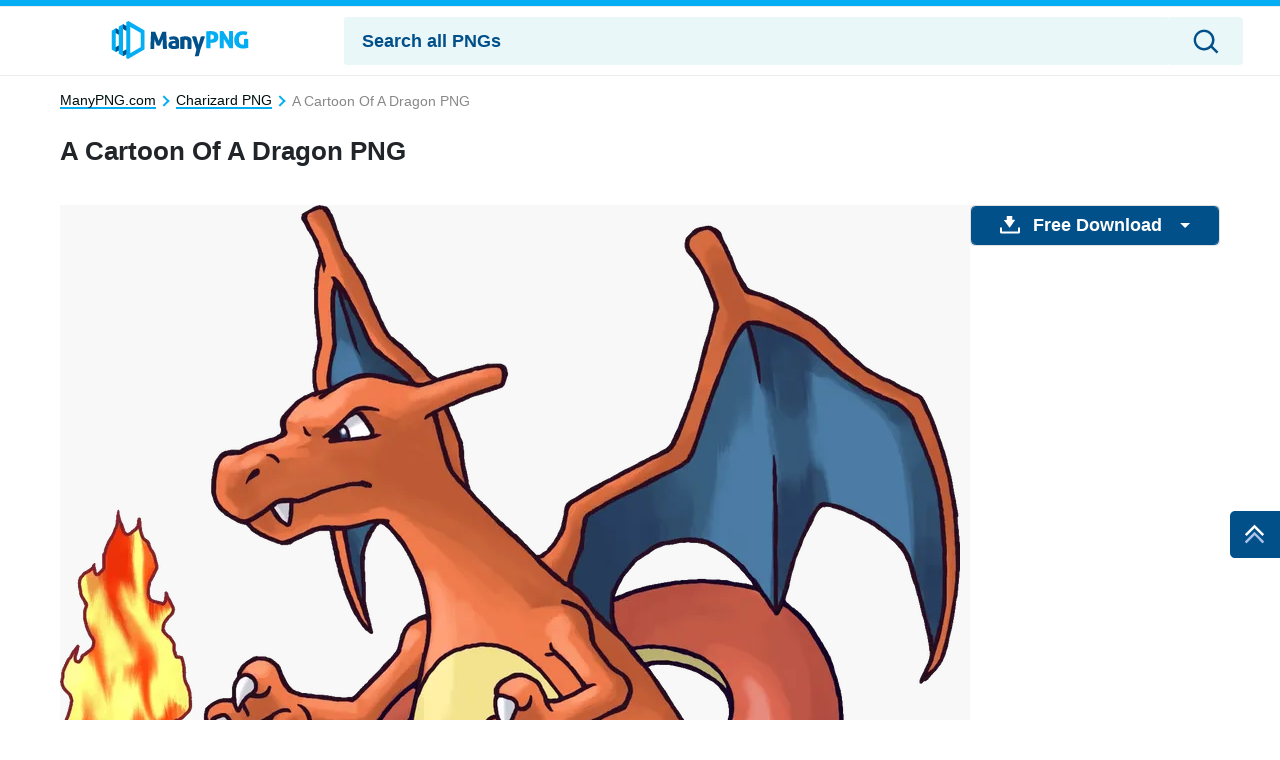

--- FILE ---
content_type: text/html; charset=UTF-8
request_url: https://manypng.com/pngs/a-cartoon-of-a-dragon-i9brnhph8bkm29le.html
body_size: 51088
content:
<!DOCTYPE html>
<html lang="en-US">

<head>
  <meta name='robots' content='index, follow, max-image-preview:large, max-snippet:-1, max-video-preview:-1' />

	<!-- This site is optimized with the Yoast SEO plugin v20.0 - https://yoast.com/wordpress/plugins/seo/ -->
	<title>Download A Cartoon Of A Dragon Pngs | ManyPNG</title>
	<meta name="description" content="Download A Cartoon Of A Dragon Png 100% Free for your device. Multiple sizes available for all devices and screen sizes." />
	<link rel="canonical" href="https://manypng.com/pngs/a-cartoon-of-a-dragon-i9brnhph8bkm29le.html" />
	<meta property="og:locale" content="en_US" />
	<meta property="og:type" content="article" />
	<meta property="og:title" content="Download A Cartoon Of A Dragon Pngs | ManyPNG" />
	<meta property="og:description" content="Download A Cartoon Of A Dragon Png 100% Free for your device. Multiple sizes available for all devices and screen sizes." />
	<meta property="og:url" content="https://manypng.com/pngs/a-cartoon-of-a-dragon-i9brnhph8bkm29le.html" />
	<meta property="og:site_name" content="ManyPNG" />
	<meta property="article:modified_time" content="2025-04-04T12:40:54+00:00" />
	<meta name="twitter:card" content="summary_large_image" />
	<script type="application/ld+json" class="yoast-schema-graph">{"@context":"https://schema.org","@graph":[{"@type":"WebPage","@id":"https://manypng.com/pngs/a-cartoon-of-a-dragon-i9brnhph8bkm29le.html","url":"https://manypng.com/pngs/a-cartoon-of-a-dragon-i9brnhph8bkm29le.html","name":"Download A Cartoon Of A Dragon Pngs | ManyPNG","isPartOf":{"@id":"https://manypng.com/#website"},"datePublished":"2023-05-30T16:56:00+00:00","dateModified":"2025-04-04T12:40:54+00:00","description":"Download A Cartoon Of A Dragon Png 100% Free for your device. Multiple sizes available for all devices and screen sizes.","breadcrumb":{"@id":"https://manypng.com/pngs/a-cartoon-of-a-dragon-i9brnhph8bkm29le.html#breadcrumb"},"inLanguage":"en-US","potentialAction":[{"@type":"ReadAction","target":["https://manypng.com/pngs/a-cartoon-of-a-dragon-i9brnhph8bkm29le.html"]}]},{"@type":"BreadcrumbList","@id":"https://manypng.com/pngs/a-cartoon-of-a-dragon-i9brnhph8bkm29le.html#breadcrumb","itemListElement":[{"@type":"ListItem","position":1,"name":"Home","item":"https://manypng.com/"},{"@type":"ListItem","position":2,"name":"PNGs","item":"https://manypng.com/"},{"@type":"ListItem","position":3,"name":"A Cartoon Of A Dragon"}]},{"@type":"WebSite","@id":"https://manypng.com/#website","url":"https://manypng.com/","name":"ManyPNG","description":"","potentialAction":[{"@type":"SearchAction","target":{"@type":"EntryPoint","urlTemplate":"https://manypng.com/?s={search_term_string}"},"query-input":"required name=search_term_string"}],"inLanguage":"en-US"},{"@type":"ImageObject","@id":"https://ManyPNG.com/#/schema/image/i9brnhph8bkm29le","name":"Download A Cartoon Of A Dragon PNG","caption":"A Cartoon Of A Dragon PNG","description":"A Cartoon Of A Dragon PNG","license":"https://ManyPNG.com/dmca","acquireLicensePage":"https://manypng.com/pngs/a-cartoon-of-a-dragon-i9brnhph8bkm29le.html","contentUrl":"https://ManyPNG.com/images/hd/a-cartoon-of-a-dragon-i9brnhph8bkm29le.png","thumbnail":{"@type":"ImageObject","url":"https://ManyPNG.com/images/thumbnail/a-cartoon-of-a-dragon-i9brnhph8bkm29le.png"}}]}</script>
	<!-- / Yoast SEO plugin. -->


<link rel='dns-prefetch' href='//code.jquery.com' />
<link rel='dns-prefetch' href='//cdnjs.cloudflare.com' />
<link rel='dns-prefetch' href='//maxcdn.bootstrapcdn.com' />
<link rel='stylesheet' id='classic-theme-styles-css' href='https://manypng.com/wp-includes/css/classic-themes.min.css?ver=6.2' type='text/css' media='all' />
<link rel='stylesheet' id='bootstrap-custom-css' href='https://manypng.com/wp-content/themes/manypng/css/bootstrap-custom.css?ver=1682049567' type='text/css' media='all' />
<link rel='stylesheet' id='style-css' href='https://manypng.com/wp-content/themes/manypng/style.min.css?ver=1682059855' type='text/css' media='all' />
<link rel='stylesheet' id='elasticpress-autosuggest-css' href='https://manypng.com/wp-content/plugins/elasticpress/dist/css/autosuggest-styles.css?ver=c8c6023b345f6f95c1e8' type='text/css' media='all' />
<link rel='stylesheet' id='codes-6-scss-output-css' href='//manypng.com/wp-content/custom_codes/6-scss-output.css?ver=7' type='text/css' media='all' />
<link rel='stylesheet' id='codes-8-scss-output-css' href='//manypng.com/wp-content/custom_codes/8-scss-output.css?ver=2' type='text/css' media='all' />
<link rel="https://api.w.org/" href="https://manypng.com/wp-json/" /><link rel="alternate" type="application/json" href="https://manypng.com/wp-json/wp/v2/pngs/9337" /><link rel="EditURI" type="application/rsd+xml" title="RSD" href="https://manypng.com/xmlrpc.php?rsd" />
<link rel="wlwmanifest" type="application/wlwmanifest+xml" href="https://manypng.com/wp-includes/wlwmanifest.xml" />
<meta name="generator" content="WordPress 6.2" />
<link rel="alternate" type="application/json+oembed" href="https://manypng.com/wp-json/oembed/1.0/embed?url=https%3A%2F%2Fmanypng.com%2Fpngs%2Fa-cartoon-of-a-dragon-i9brnhph8bkm29le.html" />
<link rel="alternate" type="text/xml+oembed" href="https://manypng.com/wp-json/oembed/1.0/embed?url=https%3A%2F%2Fmanypng.com%2Fpngs%2Fa-cartoon-of-a-dragon-i9brnhph8bkm29le.html&#038;format=xml" />
            <link rel="preload" media="(max-width:799px)" href="/images/high/a-cartoon-of-a-dragon-i9brnhph8bkm29le.png" as="image">
              <link rel="preconnect" href="https://example.com">
    <link rel="preload" href="https://fonts.googleapis.com/css2?family=Roboto:wght@400;700&display=swap">
    <link rel="icon" href="https://manypng.com/wp-content/themes/manypng/src/fav.ico">
    <meta charset="UTF-8">
    <meta name="viewport" content="width=device-width, initial-scale=1.0">
  	<style once="header-set"></style>
    <!-- Google Tag Manager -->
    <script>(function(w,d,s,l,i){w[l]=w[l]||[];w[l].push({'gtm.start':
                new Date().getTime(),event:'gtm.js'});var f=d.getElementsByTagName(s)[0],
            j=d.createElement(s),dl=l!='dataLayer'?'&l='+l:'';j.async=true;j.src=
            'https://www.googletagmanager.com/gtm.js?id='+i+dl;f.parentNode.insertBefore(j,f);
        })(window,document,'script','dataLayer','GTM-5WMTBC7');</script>
    <!-- End Google Tag Manager -->

    <script type="text/javascript">
        var ajax_url = 'https://manypng.com/wp-admin/admin-ajax.php';
    </script>
</head>
<body
  class="pngs-template-default single single-pngs postid-9337">
<!-- Google Tag Manager (noscript) -->
<noscript><iframe src="https://www.googletagmanager.com/ns.html?id=GTM-5WMTBC7"
                  height="0" width="0" style="display:none;visibility:hidden"></iframe></noscript>
<!-- End Google Tag Manager (noscript) -->
<svg width="0" height="0" class="hidden">
    <symbol xmlns="http://www.w3.org/2000/svg" viewBox="0 0 36 36" id="all-articles-icon">
        <path d="M18 36a18 18 0 1118-18 18.022 18.022 0 01-18 18zm0-33.335A15.335 15.335 0 1033.335 18 15.352 15.352 0 0018 2.665zM8 22h20v2H8v-2zm0-5h20v2H8v-2zm0-5h13v2H8v-2z"
              fill="#29ab88" fill-rule="evenodd"></path>
    </symbol>
    <symbol xmlns="http://www.w3.org/2000/svg" viewBox="0 0 13 8" id="arrow-down">
        <path d="M6.5 4.784L10.731.5l1.592 1.611L6.5 8.007l-5.822-5.9L2.269.5z" fill-rule="evenodd"></path>
    </symbol>
    <symbol xmlns="http://www.w3.org/2000/svg" viewBox="0 0 10 16" id="arrow-right">
        <path d="M2.35 15.485L.513 13.658 6.2 8 .513 2.341 2.35.514 9.874 8z" fill="#2464c4" fill-rule="evenodd"></path>
    </symbol>
    <symbol xmlns="http://www.w3.org/2000/svg" viewBox="0 0 18 13" id="back-to-top">
        <path d="M18 12.878L9 5.632l-9 7.246v-4.76l9-8 9 8v4.76z" fill="#fff" fill-rule="evenodd"></path>
    </symbol>
    <symbol xmlns="http://www.w3.org/2000/svg" viewBox="0 0 15 15" id="close-icon">
        <path d="M14.619 1.275L8.892 7l5.726 5.726L13.347 14 7.62 8.274 1.894 14 .622 12.728 6.348 7 .622 1.275 1.894 0 7.62 5.729 13.347 0z"
              fill="#010101" fill-rule="evenodd"></path>
    </symbol>
    <symbol xmlns="http://www.w3.org/2000/svg" viewBox="0 0 15 15" id="close-icon-white">
        <path d="M14.619 1.275L8.892 7l5.726 5.726L13.347 14 7.62 8.274 1.894 14 .622 12.728 6.348 7 .622 1.275 1.894 0 7.62 5.729 13.347 0z"
              fill="#FFFFFF" fill-rule="evenodd"></path>
    </symbol>
    <symbol xmlns="http://www.w3.org/2000/svg" viewBox="0 0 25 22" id="coffee-icon">
        <path d="M10.329 13.1a.736.736 0 001.042-.036c.278-.3.927-.785.629-1.064-1.264-1.182-1.086-3.641 0-5 1.474-1.843 1.891-4.231 0-6a1.822 1.822 0 00-1.707.212.74.74 0 00.036 1.045c1.135 1.062 1.11 2.44-.052 3.894a5.967 5.967 0 00-1.252 3.512 4.452 4.452 0 001.304 3.437zM25 11.565V13a3.666 3.666 0 01-4 4h-1a7.04 7.04 0 01-7 5H7a6.681 6.681 0 01-7-7l.006-8.388A.91.91 0 011 6h4c.96-1.463 1.388-2.747.323-3.744a.741.741 0 01-.036-1.045A1.834 1.834 0 017 1c1.89 1.768 1.473 4.156 0 6-1.087 1.359-1.264 3.818 0 5 .3.279-.358.765-.635 1.064a.736.736 0 01-1.042.036 4.452 4.452 0 01-1.3-3.437C4.038 8.868 3.679 8.719 4 8H2v7c0 1.886 1.966 5.032 4.7 5.1C8 20 10.825 20 13 20c1.406 0 5-2.056 5-5V8h-3a1.265 1.265 0 01-1-1 1.265 1.265 0 011-1h4a1.265 1.265 0 011 1v1l1.322-.121A3.685 3.685 0 0125 11.565zM23 12a1.873 1.873 0 00-2-2h-1v5l1.322.191C22.536 15.19 23 14.217 23 13v-1z"
              fill="#2464c4" fill-rule="evenodd"></path>
    </symbol>
    <symbol xmlns="http://www.w3.org/2000/svg" viewBox="0 0 23 21" id="display-fixed-icon">
        <path d="M15 19v-5h5v5h-5zm0-11h5v5h-5V8zm0-6h5v5h-5V2zM9 14h5v5H9v-5zm0-6h5v5H9V8zm0-6h5v5H9V2zM3 14h5v5H3v-5zm0-6h5v5H3V8zm0-6h5v5H3V2z"
              class="toggle-buttons" fill-rule="evenodd"></path>
    </symbol>
    <symbol xmlns="http://www.w3.org/2000/svg" viewBox="0 0 23 21" id="display-mosaic-icon">
        <path d="M9 19v-5h11v5H9zm6-11h5v5h-5V8zM9 2h11v5H9V2zM3 2h5v5H3V2zm11 11H3V8h11v5zm-6 6H3v-5h5v5z"
              class="toggle-buttons" fill-rule="evenodd"></path>
    </symbol>
    <symbol xmlns="http://www.w3.org/2000/svg" viewBox="0 0 20 19" id="download">
        <path d="M18.61 19H1.39A1.436 1.436 0 010 17.522v-4.513L2 13v4h16v-4l2 .009v4.513A1.436 1.436 0 0118.61 19zm-8.7-6.145a.444.444 0 01-.67-.04L4.267 6.068s-.677-.583.057-.583h2.507V.346S6.731 0 7.306 0h4.528a.326.326 0 01.4.293v5.044h2.314c.891 0 .22.61.22.61s-4.379 6.434-4.854 6.909z"
              fill="#fff" fill-rule="evenodd"></path>
    </symbol>
    <symbol xmlns="http://www.w3.org/2000/svg" viewBox="0 0 28 24" id="dropbox-icon">
        <path d="M14 5.125L7.5 9.251l6.5 4.128-6.5 4.126L1 13.379l6.5-4.128L1 5.125 7.5 1zM7.482 18.874l6.5-4.127 6.5 4.127L13.98 23zM14 13.379l6.5-4.127L14 5.125 20.5 1 27 5.125l-6.5 4.126 6.5 4.128-6.5 4.127z"
              fill="#fff" fill-rule="evenodd"></path>
    </symbol>
    <symbol xmlns="http://www.w3.org/2000/svg" viewBox="0 0 18 18" id="edit-icon">
        <path d="M1.053 12.972S.282 14.719-1 18c3.355-.759 5.508-1.436 5.508-1.436l1.253-1.3-3.456-3.594zm2.116-2.2l3.455 3.591L14.4 6.284l-3.457-3.591zM13.535 0l-1.728 1.8 3.456 3.59 1.728-1.8z"
              fill="#fff" fill-rule="evenodd"></path>
    </symbol>
    <symbol xmlns="http://www.w3.org/2000/svg" viewBox="0 0 20 20" id="facebook-icon">
        <path d="M11.325 18.011v-7.766h2.617l.392-3.027h-3.01V5.286a1.257 1.257 0 011.5-1.473h1.609V1.106a21.63 21.63 0 00-2.34-.118 3.653 3.653 0 00-3.908 4V7.22H5.561v3.027h2.623v7.763h3.141z"
              fill="#fff" fill-rule="evenodd"></path>
    </symbol>
    <symbol xmlns="http://www.w3.org/2000/svg" viewBox="0 0 25 22" id="favorites-icon">
        <path d="M20.434 13.161l-6.942 6.647a.706.706 0 01-.982 0l-6.952-6.67a3.732 3.732 0 01-.306-.287c-.13-.134-.336-.375-.619-.725a9.588 9.588 0 01-.758-1.079 6.746 6.746 0 01-.6-1.341 4.807 4.807 0 01-.263-1.529 5.062 5.062 0 011.419-3.81 5.381 5.381 0 013.912-1.373 4.433 4.433 0 011.41.239 5.681 5.681 0 011.337.642q.617.4 1.064.759a10.7 10.7 0 01.846.754 10.342 10.342 0 01.848-.753q.446-.355 1.064-.759a5.685 5.685 0 011.337-.642 4.434 4.434 0 011.41-.239 5.381 5.381 0 013.912 1.373 5.068 5.068 0 011.414 3.809q0 2.448-2.551 4.984zM17 4.878c-.683 0-2.2 1.574-4 3.362-2.141-2.113-4.742-4.351-7-2.34-2.746 3.032 2.23 7.1 1.791 6.747l4.866 4.668a.494.494 0 00.687 0l4.856-4.653c1.191-1.184 2.737-2.568 2.8-3.709.094-1.796-.34-4.095-4-4.075z"
              fill="#2464c4" fill-rule="evenodd"></path>
    </symbol>
    <symbol xmlns="http://www.w3.org/2000/svg" viewBox="0 0 28 24" id="google-drive-icon">
        <path d="M13 9L5 21l-3.011-5.839L9 3zm13 6h-8L10.1 1.99h7.515zm-1 1l-3.734 6-14.844-.01L10 16h15z" fill="#fff"
              fill-rule="evenodd"></path>
    </symbol>
    <symbol xmlns="http://www.w3.org/2000/svg" viewBox="0 0 25.48 26" id="google-icon">
        <path d="M25.48 13.29a11.59 11.59 0 00-.27-2.66H13v4.83h7.16a6.35 6.35 0 01-2.65 4.24v.16l3.86 3h.27a12.71 12.71 0 003.87-9.56"
              fill="#4285f4"></path>
        <path d="M13 26a12.36 12.36 0 008.61-3.15l-4.1-3.15A7.74 7.74 0 0113 21a7.83 7.83 0 01-7.4-5.41h-.15L1.44 18.7l-.05.15A13 13 0 0013 26"
              fill="#34a853"></path>
        <path d="M5.6 15.57A8.05 8.05 0 015.17 13a8.44 8.44 0 01.42-2.57v-.17L1.52 7.1l-.13.07a12.94 12.94 0 000 11.67l4.21-3.27"
              fill="#fbbc05"></path>
        <path d="M13 5.03a7.18 7.18 0 015 1.94l3.74-3.59A12.53 12.53 0 0013 0 13 13 0 001.39 7.17l4.2 3.26A7.86 7.86 0 0113 5.03"
              fill="#eb4335"></path>
    </symbol>
    <symbol xmlns="http://www.w3.org/2000/svg" viewBox="0 0 20 17" id="heart-blue">
        <path d="M10 16.85a.682.682 0 01-.491-.195l-6.951-6.547a3.7 3.7 0 01-.306-.282q-.2-.2-.619-.712a9.421 9.421 0 01-.758-1.06 6.561 6.561 0 01-.6-1.316 4.641 4.641 0 01-.263-1.5A4.919 4.919 0 011.431 1.5 5.441 5.441 0 015.343.15a4.506 4.506 0 011.41.235 5.726 5.726 0 011.337.63q.617.4 1.064.746A10.634 10.634 0 0110 2.5a10.3 10.3 0 01.848-.739q.446-.349 1.064-.746a5.727 5.727 0 011.336-.63A4.508 4.508 0 0114.659.15a5.441 5.441 0 013.912 1.35 4.925 4.925 0 011.414 3.739q0 2.4-2.551 4.892l-6.942 6.525a.682.682 0 01-.492.194z"
              fill="#2464c4" fill-rule="evenodd"></path>
    </symbol>
    <symbol xmlns="http://www.w3.org/2000/svg" viewBox="0 0 16 13" id="image-icon">
        <path d="M16 11.018A2 2 0 0114 13H2a2 2 0 01-2-2V2a2 2 0 012-2h12a2 2 0 012 2v9.018zM1 10a2.21 2.21 0 002.23 2H13a1.986 1.986 0 001.518-.711L13 9.051s-.823-2.089-2 0c-.281.368-.885 1.72-2 0-2.115-2.908-3-3.932-3-3.932s0-.972-2 .981c-1.026 1-2.19 2.147-3 2.945V10zm14-7a2.21 2.21 0 00-2.23-2H3a2 2 0 00-2 2v4.085l4-3.932s.977-.707 2 .983a35.228 35.228 0 003 3.932s-.147.482 1-.983c1.353-1.729 2.184.434 4 2.944V3zm-5 1a1 1 0 111-1 1 1 0 01-1 1z"
              fill="#fff" fill-rule="evenodd"></path>
    </symbol>
    <symbol xmlns="http://www.w3.org/2000/svg" viewBox="0 0 19 19" id="link-arrow-icon">
        <path d="M11 19v-8h8v8h-8zm7-7h-6v6h6v-6zM11 0h8v8h-8V0zm1 7h6V1h-6v6zM0 11h8v8H0v-8zm1 7h6v-6H1v6zM0 0h8v8H0V0zm1 7h6V1H1v6z"
              fill="#010101" fill-rule="evenodd"></path>
    </symbol>
    <symbol xmlns="http://www.w3.org/2000/svg" viewBox="0 0 20 20" id="link-icon">
        <path d="M7.917 17.8a4.058 4.058 0 01-5.74-5.737L6.242 8a4.067 4.067 0 015.74 0c.042.042.084.084.123.129.026.023.045.039.071.064a.962.962 0 01.158.21.132.132 0 01.013.023.971.971 0 01-1.322 1.306 1.893 1.893 0 01-.417-.362 2.107 2.107 0 00-2.986-.006L3.55 13.437a2.111 2.111 0 000 2.99 2.111 2.111 0 002.99 0l2.45-2.45a3.174 3.174 0 002.712.036L7.917 17.8zM17.8 7.917l-4.066 4.066a4.061 4.061 0 01-5.74 0c-.042-.042-.084-.084-.123-.129a.615.615 0 01-.068-.065.972.972 0 01-.158-.21.151.151 0 01-.013-.023.971.971 0 011.322-1.306 1.887 1.887 0 01.417.362 2.107 2.107 0 002.986.007l4.072-4.072a2.111 2.111 0 000-2.99 2.111 2.111 0 00-2.99 0L11 6a3.185 3.185 0 00-2.712-.036l3.782-3.785a4.055 4.055 0 115.73 5.738z"
              fill="#fff" fill-rule="evenodd"></path>
    </symbol>
    <symbol xmlns="http://www.w3.org/2000/svg" viewBox="0 0 19 19" id="menu-icon">
        <path d="M11 19v-8h8v8h-8zm7-7h-6v6h6v-6zM11 0h8v8h-8V0zm1 7h6V1h-6v6zM0 11h8v8H0v-8zm1 7h6v-6H1v6zM0 0h8v8H0V0zm1 7h6V1H1v6z"
              fill="#010101" fill-rule="evenodd"></path>
    </symbol>
    <symbol xmlns="http://www.w3.org/2000/svg" viewBox="0 0 20 20" id="more-icon">
        <path d="M16.813 12.5a2 2 0 112-2 2 2 0 01-2 2zM10 12.5a2 2 0 112-2 2 2 0 01-2 2zm-6.812 0a2 2 0 112-2 2 2 0 01-2 2z"
              fill="#fff" fill-rule="evenodd"></path>
    </symbol>
    <symbol xmlns="http://www.w3.org/2000/svg" viewBox="0 0 18 22" id="pending-icon">
        <path d="M12.72 12.7c1.186.658 3.28 2.255 3.28 4.3v2h1v2H0v-2h1v-2c0-2.045 2.094-3.646 3.28-4.308.777-.4 2.15-1.069 2.053-2.187-.03-.345-.36-.9-1.745-1.617A6.322 6.322 0 011 3V2H0V0h17v2h-1v1a7 7 0 01-3.591 5.893c-1.388.713-1.715 1.273-1.744 1.617-.093 1.117 1.463 1.842 2.055 2.19zM9 10c.138-1.583 2.171-2.129 2.765-2.434C13.9 6.621 14 3.032 14 3V2H3v1a5.245 5.245 0 002.235 4.565C5.828 7.87 7.862 8.42 8 10c.238 2.716-2.348 3.465-3.029 4A3.7 3.7 0 003 17v2h11v-2c0-1.074-.593-2.041-1.967-3-.774-.475-3.271-1.28-3.033-4zm4.014 7.991h-9.03v-1h9.03v1zM7 7a4.586 4.586 0 01-3-3h9a5.049 5.049 0 01-3 3c-.92.807-2.482.315-3 0z"
              fill="#fff" fill-rule="evenodd"></path>
    </symbol>
    <symbol xmlns="http://www.w3.org/2000/svg" viewBox="0 0 20 20" id="pin-icon">
        <path d="M10.379 2.141C5.8 2.141 3.5 5.383 3.5 8.087a3.655 3.655 0 001.972 3.635.332.332 0 00.482-.238c.046-.167.146-.584.194-.764a.459.459 0 00-.139-.53 2.723 2.723 0 01-.636-1.867 4.535 4.535 0 014.742-4.558c2.586 0 4.007 1.562 4.007 3.647 0 2.745-1.229 5.061-3.053 5.061a1.478 1.478 0 01-1.52-1.834 20.22 20.22 0 00.85-3.378A1.28 1.28 0 009.1 5.833c-1.03 0-1.857 1.054-1.857 2.464A3.633 3.633 0 007.549 9.8L6.31 14.989a10.527 10.527 0 00-.028 3.611.128.128 0 00.229.055 10.118 10.118 0 001.738-3.115c.118-.423.677-2.616.677-2.616a2.769 2.769 0 002.352 1.186c3.1 0 5.2-2.789 5.2-6.522-.003-2.818-2.422-5.447-6.099-5.447z"
              fill="#fff" fill-rule="evenodd"></path>
    </symbol>
    <symbol xmlns="http://www.w3.org/2000/svg" viewBox="0 0 36 36" width="36" height="36" id="popular_icon">
        <path d="M18.5 34.044a19.914 19.914 0 01-3.037-.251A10.341 10.341 0 018.6 36a21.609 21.609 0 01-6.678-1.156 1.394 1.394 0 01.018-2.618c2.5-.871 3.261-2.306 3.488-3.2a16.336 16.336 0 01-5.382-12C.051 7.634 8.327 0 18.5 0s18.449 7.634 18.449 17.02S28.673 34.044 18.5 34.044zm0-31.525c-8.666 0-15.716 6.505-15.716 14.5a14.035 14.035 0 005.5 11 8.254 8.254 0 01-.209 3c-.127-.081-.265-.146-.39-.23A6.9 6.9 0 016.04 33.01a15.477 15.477 0 003.371.171 3.783 3.783 0 001.439.119 4.721 4.721 0 001.8-.9 11.759 11.759 0 001.719-1.4 16.865 16.865 0 004.131.525c8.666 0 15.716-6.505 15.716-14.5S27.166 2.519 18.5 2.519zm5.729 16.638l.791 4.68a1.4 1.4 0 01-.544 1.357 1.349 1.349 0 01-1.439.105L18.9 23.09l-4.144 2.21a1.35 1.35 0 01-1.439-.105 1.4 1.4 0 01-.544-1.357l.791-4.68-3.35-3.315a1.4 1.4 0 01-.346-1.422 1.373 1.373 0 011.1-.944l4.63-.683 2.07-4.258a1.358 1.358 0 012.451 0l2.07 4.258 4.63.683a1.373 1.373 0 011.1.944 1.4 1.4 0 01-.346 1.422zm-3.141-3.723a1.367 1.367 0 01-1.029-.759L18.9 12.283l-1.163 2.392a1.367 1.367 0 01-1.029.759l-2.6.383 1.882 1.862a1.4 1.4 0 01.393 1.228l-.444 2.629 2.326-1.241a1.348 1.348 0 011.272 0l2.326 1.241-.444-2.629a1.4 1.4 0 01.393-1.228l1.881-1.862z"
              fill="#e35e71" fill-rule="evenodd"/>
    </symbol>
    <symbol xmlns="http://www.w3.org/2000/svg" viewBox="0 0 20 20" id="pw_hide">
        <path d="M16.971 10.025a3.875 3.875 0 011.764 2.519s-.735 2.512-1.282 1.013a4.182 4.182 0 00-1.71-2.483 10.535 10.535 0 01-2.133 1.215 3.744 3.744 0 01.214 2.772s-1.979 1.865-1.746.266a3.907 3.907 0 00-.147-2.514A8.664 8.664 0 0110 13a6.9 6.9 0 01-.9-.081 3.594 3.594 0 01-1.178 2.071s-2.555.617-1.566-.547a3.656 3.656 0 001.107-1.9 12.2 12.2 0 01-2.228-1.008 3.72 3.72 0 01-2.072 1.856S.7 12.982 2.042 12.26a3.9 3.9 0 001.894-1.583A7.446 7.446 0 011 7a9.625 9.625 0 01.6-1.071C3.17 7.863 7.2 11 10 11c3.395.218 7.106-3.546 8.473-5.258A7.677 7.677 0 0119 7a6.784 6.784 0 01-2.029 3.025z"
              fill="#cdcdcd" fill-rule="evenodd"></path>
    </symbol>
    <symbol xmlns="http://www.w3.org/2000/svg" viewBox="0 0 20 20" id="pw_show">
        <path d="M10 16c-3.8 0-8.437-3.5-9-6 0 0 2.673-6 9-6 3.14 0 7.673 1.589 9 6-.173 1.411-3.765 6.089-9 6zm0-11c-4.536-.312-7 5-7 5 .617 1.583 3.677 5 7 5 4.081.262 6.63-4.241 7-5-2.177-4.228-4.253-5-7-5zm.5 9A3.775 3.775 0 017 10a4.544 4.544 0 01.061-.7 1.141 1.141 0 001.095.852 1.156 1.156 0 100-2.312 1.136 1.136 0 00-.729.279A3.46 3.46 0 0110.5 6a3.775 3.775 0 013.5 4 3.775 3.775 0 01-3.5 4z"
              fill="#cdcdcd" fill-rule="evenodd"></path>
    </symbol>
    <symbol xmlns="http://www.w3.org/2000/svg" viewBox="0 0 28 22" id="refine-color-icon">
        <path d="M3.7 4.987c-.827 0-.7-.017-.7.913v11.2c0 .928-.128.912.7.912h20.591c.826 0 .7.016.7-.912V5.9c0-.928.128-.912-.7-.912H3.7zM22.985 16H5V7h17.985v9z"
              fill="#888" fill-rule="evenodd"></path>
    </symbol>
    <symbol xmlns="http://www.w3.org/2000/svg" viewBox="0 0 24 22" id="refine-horizontal-icon">
        <path d="M20.574 5.433L17.4 8.611l1.271 1.271a.962.962 0 01-.118 1.4l-1.8 1.8-1.279-1.282c-1.48 1.473-5.1 5.073-6.342 6.345a3.426 3.426 0 01-2.542 1.272 9.275 9.275 0 00-1.907.636l-1.271-1.272s.467-.29.636-1.907c-.255-1.405 1.271-2.543 1.271-2.543l6.353-6.353L10.4 6.7l1.911-1.9a1.019 1.019 0 011.271 0l1.271 1.271 3.178-3.181c1-.772 1.271 0 1.271 0l1.271 1.271a.919.919 0 01.001 1.272zM6.59 15.6l-.636 1.91 1.907-.636 6.347-6.347-1.268-1.274z"
              fill="#010101" fill-rule="evenodd"></path>
    </symbol>
    <symbol xmlns="http://www.w3.org/2000/svg" viewBox="0 0 24 22" id="refine-icon">
        <path d="M18.859 16a3.981 3.981 0 01-7.717 0H2v-2h9.142a3.981 3.981 0 017.717 0H22v2h-3.141zM15 13a2 2 0 102 2 2 2 0 00-2-2zM9 9a3.991 3.991 0 01-3.859-3H2V4h3.141a3.981 3.981 0 017.717 0H22v2h-9.141A3.991 3.991 0 019 9zm0-6a2 2 0 102 2 2 2 0 00-2-2z"
              fill="#010101" fill-rule="evenodd"></path>
    </symbol>
    <symbol xmlns="http://www.w3.org/2000/svg" viewBox="0 0 24 22" id="refine-orientation-icon">
        <path d="M17.128 2.3a9.5 9.5 0 015.446 7.685H24A11.2 11.2 0 0012.645 0c-.214 0-.418.018-.632.032l3.625 3.465zM11 1a1.437 1.437 0 00-2 0L2.38 7.449C1.832 7.992 3.452 9.457 4 10l10 10c.538.536 1.075 1.119 1.622.575L22 15c1.458-1.459.571-2.48 0-3zm4.131 18.015L4.006 8.11l5.889-5.775 11.263 11zm-7.038-.3a9.568 9.568 0 01-5.667-7.706H1A11.2 11.2 0 0012.355 21c.214 0 .418-.018.632-.032L9.362 17.5z"
              fill="#010101" fill-rule="evenodd"></path>
    </symbol>
    <symbol xmlns="http://www.w3.org/2000/svg" viewBox="0 0 28 22" id="refine-panoramic-icon">
        <path d="M27.989 18.1c0 .928.128.912-.7.912l-6.592-1H8.7a.734.734 0 01-.2-.034.734.734 0 01-.2.034l-7.592 1c-.826 0-.7.016-.7-.912V4.9C0 3.97-.127 3.987.7 3.987l7.592 1h12c.157 0 .271 0 .367.007.015 0 .025-.007.041-.007l6.592-1c.826 0 .7.984.7 1.912V18.1zM7.985 7L2 6v11l5.981-1V7zm12 0H9v9h10.985V7zm6-1L21 7v9l4.981 1V6z"
              fill="#888" fill-rule="evenodd"></path>
    </symbol>
    <symbol xmlns="http://www.w3.org/2000/svg" viewBox="0 0 24 22" id="refine-size-icon">
        <path d="M22.8 19.074c0 .925.125.908-.682.908H2c-.807 0-.682.016-.682-.908V2.927C1.313 2 1.188 2.018 2 2.018h20.119c.807 0 .682-.016.682.908v16.148zM21.241 3.558H2.873v14.884h18.368V3.558zM7.973 10.014h8.054L16.008 8l2.653 2.013H19v.26l1 .756-1 .752V12h-.283l-2.653 2-.019-2h-8.09l-.019 2L4 11.031 7.992 8z"
              fill="#010101" fill-rule="evenodd"></path>
    </symbol>
    <symbol xmlns="http://www.w3.org/2000/svg" viewBox="0 0 28 22" id="refine-square-icon">
        <path d="M23.013 2.7c0-.826.016-.7-.912-.7H5.9c-.928 0-.912-.128-.912.7v15.591c0 .826-.016.7.912.7h16.2c.928 0 .912.128.912-.7V2.7zM7 16.985V4h14v12.985H7z"
              fill="#888" fill-rule="evenodd"></path>
    </symbol>
    <symbol xmlns="http://www.w3.org/2000/svg" viewBox="0 0 28 22" id="refine-vertical-icon">
        <path d="M21.013.7c0-.826.016-.7-.912-.7H8.9c-.93 0-.914-.127-.914.7v20.591c0 .826-.016.7.912.7H20.1c.928 0 .912.128.912-.7V.7zM10 19.985V2h9v17.985h-9z"
              fill="#888" fill-rule="evenodd"></path>
    </symbol>
    <symbol xmlns="http://www.w3.org/2000/svg" viewBox="0 0 19 21" id="search-desktop">
        <path d="M18.673 19.132l-1.578 1.213-4.463-5.83a7.99 7.99 0 111.473-1.35zM8 1a7 7 0 107.01 7A7.005 7.005 0 008 1z"
              fill="#010101" fill-rule="evenodd"></path>
    </symbol>
    <symbol xmlns="http://www.w3.org/2000/svg" viewBox="0 0 25 22" id="search-mobile">
        <path d="M23.076 14.087h-1.715a7.494 7.494 0 01-.373.89l1.2 1.217a.911.911 0 010 1.313l-2.873 2.907a.98.98 0 01-1.3 0l-1.2-1.217c-.278.141-.557.236-.88.377v1.735a1.3 1.3 0 01-1.019.7h-4.024a.935.935 0 01-.925-.936v-1.731a7.331 7.331 0 01-.88-.377l-1.2 1.217a.891.891 0 01-1.3 0l-2.873-2.906a.911.911 0 010-1.313l1.2-1.217c-.139-.282-.233-.563-.373-.89H2.924A.935.935 0 012 12.919V8.845a.935.935 0 01.925-.936h1.71a7.483 7.483 0 01.373-.89L3.8 5.8a.911.911 0 010-1.313l2.877-2.906a.885.885 0 011.3 0L9.178 2.8c.278-.141.557-.236.88-.377v-1.5a.935.935 0 01.925-.936h4.027a.935.935 0 01.925.936v1.73a7.325 7.325 0 01.88.377l1.2-1.217a.886.886 0 011.3 0l2.872 2.907a.921.921 0 010 1.313l-1.2 1.217c.139.282.233.563.373.89h1.715a.942.942 0 01.925.936v4.075a.935.935 0 01-.924.936zm-1.118-4.211h-1.437a.9.9 0 01-.88-.7 7.1 7.1 0 00-.7-1.735 1.011 1.011 0 01.139-1.127l1.02-1.035-1.572-1.595-1.019 1.031a.9.9 0 01-1.113.141 6.083 6.083 0 00-1.715-.7.9.9 0 01-.7-.89V1.808h-2.218v1.454a.9.9 0 01-.7.89 6.928 6.928 0 00-1.715.7.981.981 0 01-1.113-.141L7.22 3.684 5.645 5.279 6.664 6.31A.924.924 0 016.8 7.436a6.24 6.24 0 00-.7 1.735.9.9 0 01-.88.7H3.791v2.248h1.436a.9.9 0 01.88.7 7.108 7.108 0 00.7 1.735 1.011 1.011 0 01-.139 1.127l-1.023 1.04 1.575 1.595 1.019-1.031a.9.9 0 011.113-.141 6.085 6.085 0 001.715.7.9.9 0 01.7.89v1.454h2.222v-1.45a.9.9 0 01.7-.89 6.923 6.923 0 001.715-.7.981.981 0 011.113.141l1.019 1.031 1.564-1.599-1.015-1.031a.924.924 0 01-.139-1.126 6.243 6.243 0 00.7-1.735.9.9 0 01.88-.7h1.436V9.876zm-9.077 6.182a5.084 5.084 0 115-5.06 5.038 5.038 0 01-5 5.06zm0-8.295A3.235 3.235 0 1016.077 11a3.223 3.223 0 00-3.196-3.237z"
              fill="#2464c4" fill-rule="evenodd"></path>
    </symbol>
    <symbol xmlns="http://www.w3.org/2000/svg" viewBox="0 0 26 25" id="settings-icon">
        <path d="M25.477 22.737L23.72 24.5l-5.7-5.708a10.406 10.406 0 111.65-1.872zM11 3a8 8 0 108 8 8 8 0 00-8-8z"
              fill="#010101" fill-rule="evenodd"></path>
    </symbol>
    <symbol xmlns="http://www.w3.org/2000/svg" viewBox="0 0 28 24" id="tag-icon">
        <path d="M26 16.168a5.987 5.987 0 01-11.39 2.591l-3.41 3.41L2 12.968 12.683 2.284l6.089-.466 3.536.042.042 3.54-.392 5.127A5.982 5.982 0 0126 16.168zM20.462 3.706L18.2 3.365l-4.849.371-9.232 9.232 7.081 7.081 2.9-2.9a5.9 5.9 0 015.9-6.981c.164 0 .317.035.478.048l.322-4.248zM23 15h-2v-2h-2v2h-2v2h2v2h2v-2h2v-2zm-6.234-5.768a1.858 1.858 0 01-1.313-.539 1.837 1.837 0 010-2.608 1.869 1.869 0 012.062-.385 1.61 1.61 0 01.949.942 1.837 1.837 0 01-.385 2.048 1.858 1.858 0 01-1.313.542z"
              fill="#fff" fill-rule="evenodd"></path>
    </symbol>
    <symbol xmlns="http://www.w3.org/2000/svg" viewBox="0 0 36 36" id="trending-icon">
        <path d="M18 36a18.013 18.013 0 01-15.773-9.34l1.712-2.568.019.049 5.353-7.659a1.334 1.334 0 011.912-.289l7.3 5.675 5.664-7.748-4.062.465a1.333 1.333 0 11-.3-2.649l7.087-.811h.036a1.32 1.32 0 01.452.031c.008 0 .014.007.021.009.031.009.056.026.086.037a1.318 1.318 0 01.332.172 1.289 1.289 0 01.109.093 1.306 1.306 0 01.217.253 1.273 1.273 0 01.075.117 1.318 1.318 0 01.147.448l.857 7.063a1.334 1.334 0 01-2.648.321l-.45-3.71-6.278 8.588a1.334 1.334 0 01-1.895.266l-7.277-5.657-5.291 7.569A15.317 15.317 0 102.665 18a15.125 15.125 0 00.23 2.516L.879 23.539A18 18 0 1118 36z"
              fill="#feb300" fill-rule="evenodd"></path>
    </symbol>
    <symbol xmlns="http://www.w3.org/2000/svg" viewBox="0 0 20 20" id="twitter-icon">
        <path d="M16.293 6.922S16.411 14 9.636 15.88c-1.515.4-5.44.452-7.133-1.178.149-.069 2.912.393 4.28-1.179a3.331 3.331 0 01-2.616-2.357 1.713 1.713 0 001.189.236A3.753 3.753 0 012.978 8.1a2.007 2.007 0 001.422.472c-.321-.423-2.076-1.227-.946-4.243.179.078 2.436 3.222 6.42 3.3a3.138 3.138 0 011.427-3.3 3.36 3.36 0 014.042.472 3.616 3.616 0 001.9-.943 2.3 2.3 0 01-.951 1.886 5.263 5.263 0 001.189-.472.737.737 0 01-.238.707 9.663 9.663 0 01-.95.943z"
              fill="#fff" fill-rule="evenodd"></path>
    </symbol>
    <symbol xmlns="http://www.w3.org/2000/svg" viewBox="0 0 25 22" id="unload-icon">
        <path d="M23.341 16.993a6.084 6.084 0 01-4.079 2.013h-1.7a1.008 1.008 0 010-2.016h1.588a4.3 4.3 0 00.393-8.48 1.009 1.009 0 01-.835-.9 5.085 5.085 0 00-9.66-1.672 1.008 1.008 0 01-1.26.516 1.989 1.989 0 00-.694-.122 2.038 2.038 0 00-2.035 2.036 1.976 1.976 0 00.121.7 1.016 1.016 0 01-.44 1.224 3.475 3.475 0 00-1.719 2.989 3.712 3.712 0 003.252 3.716h2.164a1.008 1.008 0 010 2.016H6.184a5.332 5.332 0 01-3.7-1.854 5.86 5.86 0 01-1.483-3.873 5.5 5.5 0 012.083-4.3 4.231 4.231 0 01-.045-.61 4.056 4.056 0 014.055-4.05 4.138 4.138 0 01.523.034 7.1 7.1 0 0110.816-1.485A7.036 7.036 0 0120.6 6.708a6.188 6.188 0 013.083 2.175 6.412 6.412 0 011.308 3.845 6.329 6.329 0 01-1.65 4.265zM9.254 12.346l3.09-3.088a.9.9 0 01.644-.271.916.916 0 01.642.269l3.092 3.089a.911.911 0 01-.644 1.555.894.894 0 01-.638-.27L14 12v8a1.072 1.072 0 01-1 1 1.072 1.072 0 01-1-1v-8l-1.46 1.631a.9.9 0 01-.64.269.912.912 0 01-.646-1.554z"
              fill="#2464c4" fill-rule="evenodd"></path>
    </symbol>
    <symbol xmlns="http://www.w3.org/2000/svg" viewBox="0 0 25 22" id="upload-icon">
        <path d="M20.5 22h-16A2.5 2.5 0 012 19.5v-16A2.5 2.5 0 014.5 1h16A2.494 2.494 0 0123 3.5v16a2.5 2.5 0 01-2.5 2.5zM21 4a1.222 1.222 0 00-1-1H5a1.222 1.222 0 00-1 1v10l2.609-2.343a.861.861 0 011.216 0l3.038 3.038 5.686-5.686a.858.858 0 011.216 0L21 12V4zm0 11l-3.841-4.166-5.686 5.686a.858.858 0 01-1.216 0l-3.038-3.037L4 17v2a1.222 1.222 0 001 1h15a1.222 1.222 0 001-1v-4zM8.988 9.994a3 3 0 113-3 3 3 0 01-3 3zm1.24-3a1.24 1.24 0 10-1.24 1.24A1.241 1.241 0 0010.228 7z"
              fill="#2464c4" fill-rule="evenodd"></path>
    </symbol>
    <symbol xmlns="http://www.w3.org/2000/svg" viewBox="0 0 15 16" id="verify-icon">
        <path d="M15.5 8l-1.89 1.948.362 2.667-2.7.486-1.3 2.366L7.5 14.3l-2.472 1.167L3.724 13.1l-2.7-.486.366-2.666L-.5 8l1.89-1.948-.363-2.667 2.7-.486 1.3-2.366L7.5 1.7 9.972.533l1.3 2.366 2.7.486-.362 2.667zM9 5L6.225 9.835 5 7 3 9l1 1 1 1 1.223.986 1.043-1.074L12 5H9z"
              fill="#2464c4" fill-rule="evenodd"></path>
    </symbol>
    <symbol xmlns="http://www.w3.org/2000/svg" viewBox="0 0 28 24" id="pngs-icon">
        <path d="M26.065 18.991a7.1 7.1 0 01-4.758 2.348h-1.989a1.176 1.176 0 010-2.352h1.857a5.012 5.012 0 00.459-9.893 1.177 1.177 0 01-.974-1.044A5.932 5.932 0 009.389 6.095a1.176 1.176 0 01-1.47.6 2.319 2.319 0 00-.81-.142A2.377 2.377 0 004.735 8.93a2.3 2.3 0 00.141.814 1.186 1.186 0 01-.514 1.428 4.054 4.054 0 00-2.005 3.487 4.331 4.331 0 003.794 4.335h2.525a1.176 1.176 0 010 2.352H6.048a6.22 6.22 0 01-4.312-2.163 6.836 6.836 0 01-1.73-4.518 6.419 6.419 0 012.43-5.012 4.923 4.923 0 01-.053-.712 4.732 4.732 0 014.726-4.727 4.855 4.855 0 01.61.039 8.282 8.282 0 0112.62-1.732 8.207 8.207 0 012.533 4.472 7.217 7.217 0 013.6 2.538 7.48 7.48 0 011.526 4.485 7.384 7.384 0 01-1.933 4.975zM9.63 13.57l3.605-3.6a1.052 1.052 0 01.752-.316 1.069 1.069 0 01.749.313l3.608 3.6a1.063 1.063 0 01-.751 1.814h-.006a1.044 1.044 0 01-.745-.315l-1.676-1.9V22.5A1.251 1.251 0 0114 23.667a1.251 1.251 0 01-1.167-1.167v-9.333l-1.7 1.9a1.052 1.052 0 01-.751.316 1.064 1.064 0 01-.752-1.813z"
              fill="#fff" fill-rule="evenodd"></path>
    </symbol>
    <symbol xmlns="http://www.w3.org/2000/svg" viewBox="0 0 20 20" id="whatsapp-icon">
        <path d="M9.664.9A8.789 8.789 0 00.843 9.652a8.676 8.676 0 001.265 4.523l-1.591 4.7L5.4 17.321a8.835 8.835 0 0013.083-7.667A8.789 8.789 0 009.664.9zm0 16.047a7.33 7.33 0 01-4.041-1.205l-2.82.9.917-2.714a7.211 7.211 0 01-1.4-4.274 7.341 7.341 0 117.342 7.29zm4.134-5.3c-.222-.12-1.307-.7-1.511-.784a.356.356 0 00-.514.093c-.159.217-.609.705-.745.85a.347.347 0 01-.49.037 6.142 6.142 0 01-1.768-1.177 6.691 6.691 0 01-1.2-1.593.325.325 0 01.117-.453c.1-.1.234-.253.352-.378a1.507 1.507 0 00.239-.365.411.411 0 000-.392c-.051-.117-.461-1.235-.632-1.685s-.36-.39-.493-.4-.28-.03-.43-.035a.827.827 0 00-.609.258 2.467 2.467 0 00-.859 1.832A4.305 4.305 0 006.086 9.8 9.2 9.2 0 009.8 13.322c2.256.98 2.265.681 2.679.659a2.278 2.278 0 001.562-1.006 1.857 1.857 0 00.172-1.057 1.171 1.171 0 00-.422-.276z"
              fill="#fff" fill-rule="evenodd"></path>
    </symbol>
</svg>


<div class="login-modal pngs-modal" style="height: 658px;">
    <article>
        <div>
            <div class="close-modal" style="cursor: pointer; float: right; width: 40px;height: 40px;">
                <svg class="icon" style="width: 20px;height: 20px;margin-right: 10px; margin-top: 15px;">
                    <use xlink:href="#close-icon"></use>
                </svg>
            </div>
        </div>
        <div class="front-modal-content" style="padding: 36px;">
            <picture>
                <img src="https://manypng.com/wp-content/themes/manypng/src/fav.ico" alt="ManyPNG.com"
                     height="40" width="40" style=" margin: 0 3px;"/>
            </picture>
            <div class="modal-head mt-3 mb-3">Log In to <strong>ManyPng</strong>.com</div>
            <div class="fb-login-button" data-size="large" data-button-type="continue_with"
                 data-layout="default" data-auto-logout-link="false" data-use-continue-as="false" data-width="">
            </div>
            <div class="facebook">
                <svg class="icon"
                     style="width: 20px;height: 20px;margin-right: 10px;background: #0D6ECC;border-radius: 10px;padding: 3px;">
                    <use xlink:href="#facebook-icon"></use>
                </svg>
                Continue with Facebook
            </div>
            <div class="google">
                <svg class="icon" style="width: 20px;height: 20px;margin-right: 10px;">
                    <use xlink:href="#google-icon"></use>
                </svg>
                Continue with Google
            </div>
            <div class="mt2">or</div>
            <form style="margin-top: 12px;" class="needs-validation" novalidate>
                <div>
                    <label for="username" style="display: none;">Username</label>
                    <input type="text" placeholder="User Name" id="username" required/>
                    <div class="invalid-feedback">
                        Email address is missing
                    </div>
                </div>
                <div style="position: relative;" class="password-block">
                    <label for="login-password" style="display: none;">Password</label>
                    <input type="password" placeholder="Password" id="login-password" required/>
                    <div style="position: absolute; right: 30px; top: 5px; cursor: pointer; width: 20px;">
                        <svg class="icon show-pass-button"
                             style="width: 20px; height: 20px;margin-right: 10px;">
                            <use xlink:href="#pw_show"></use>
                        </svg>
                    </div>
                    <div class="invalid-feedback">
                        Password is missing
                    </div>
                </div>
                <div class="d-hide invalid-feedback">
                    Incorrect email and/or password. Please try again.
                </div>
                <button class="front-login-submit-button">Log In</button>
                <div>Forgot your password? <a href="#" style="text-decoration: underline;"
                                              class="front-reset-password">Reset it</a></div>
                <div style="margin-top: 24px; border-top: 1px solid #e0e0e0;" class="pt-3">Not on ManyPNG.com
                    yet? <a href="#" class="obvious front-signup-button">Sign Up</a></div>
            </form>
        </div>
    </article>
</div>

<div class="signup-modal pngs-modal" style="height: 658px;">
    <article>
        <div>
            <div class="close-modal" style="cursor: pointer; float: right; width: 40px;height: 40px;">
                <svg class="icon" style="width: 20px;height: 20px;margin-right: 10px; margin-top: 15px;">
                    <use xlink:href="#close-icon"></use>
                </svg>
            </div>
        </div>
        <div class="front-modal-content" style="padding: 36px;">
            <picture>
                <img src="https://manypng.com/wp-content/themes/manypng/src/fav.ico" alt="ManyPNG.com"
                     height="40" width="40" style=" margin: 0 3px;"/>
            </picture>
            <div class="modal-head mt-3 mb-3">Sign Up to <strong>ManyPng</strong>.com</div>
            <div class="fb-login-button" data-size="large" data-button-type="continue_with"
                 data-layout="default" data-auto-logout-link="false" data-use-continue-as="false" data-width="">
            </div>
            <div class="facebook">
                <svg class="icon"
                     style="width: 20px;height: 20px;margin-right: 10px;background: #0D6ECC;border-radius: 10px;padding: 3px;">
                    <use xlink:href="#facebook-icon"></use>
                </svg>
                Continue with Facebook
            </div>
            <div class="google">
                <svg class="icon" style="width: 20px;height: 20px;margin-right: 10px;">
                    <use xlink:href="#google-icon"></use>
                </svg>
                Continue with Google
            </div>
            <div class="mt2">or</div>
            <form style="margin-top: 12px;" class="needs-validation" novalidate>
                <div>
                    <label for="email" style="display: none;">Email</label>
                    <input type="email" placeholder="Email Address" id="email" required email/>
                    <div class="invalid-feedback">
                        Please enter a valid email address
                    </div>
                </div>
                <div style="position: relative;" class="password-block">
                    <label for="password" style="display: none;">Password</label>
                    <input type="password" placeholder="Password" id="password" required/>
                    <div style="position: absolute; right: 30px; top: 5px; cursor: pointer; width: 20px;">
                        <svg class="icon show-pass-button"
                             style="width: 20px; height: 20px;margin-right: 10px;">
                            <use xlink:href="#pw_show"></use>
                        </svg>
                    </div>
                    <div class="invalid-feedback">
                        Please choose a strong password
                    </div>
                </div>
                <div class="d-hide invalid-feedback">
                    Sorry, that username already exists
                </div>
                <button class="front-signup-submit-button">Sign Up</button>
                <div style="color: #888888; font-size: 12px;">By signing up, you agree to ManyPNG.com's <a
                            href="/privacy-policy"
                            style="text-decoration: underline;  color: #2464c4; font-weight: bold">Privacy policy </a> &
                    <a href="/terms" style="text-decoration: underline; color: #2464c4; font-weight: bold">Terms of
                        Service</a></div>
                <div style="margin-top: 24px; border-top: 1px solid #e0e0e0;" class="pt-3">Already a member? <a href="#"
                                                                                                                class="obvious front-login-button">Log
                        In</a></div>
            </form>
        </div>
    </article>
</div>
<div class="password-modal pngs-modal">
    <article>
        <div>
            <div class="close-modal" style="cursor: pointer; float: right; width: 40px;height: 40px;">
                <svg class="icon" style="width: 20px;height: 20px;margin: 10px; margin-top: 15px;">
                    <use xlink:href="#close-icon"></use>
                </svg>
            </div>
        </div>
        <div class="front-modal-content" style="padding: 36px;">
            <picture>
                <img src="https://manypng.com/wp-content/themes/manypng/src/fav.ico" alt="ManyPNG.com"
                     height="40" width="40" style=" margin: 0 3px;"/>
            </picture>
            <div class="modal-head mt-3 mb-3"><strong>Forgot your Password?</strong></div>
            <p>
                Enter your email address and we will send you a link to reset your password
            </p>
            <form style="margin-top: 12px;" class="needs-validation" novalidate>
                <div>
                    <label for="reset-email" style="display: none;">Your Name</label>
                    <input type="email" placeholder="Email Address" id="reset-email" required email/>
                    <div class="invalid-feedback">
                        Please enter your email address
                    </div>
                </div>
                <button class="front-reset-submit-button">Reset</button>
                <div style="margin-top: 24px; border-top: 1px solid #e0e0e0;" class="pt-3"><a href="#"
                                                                                              class="obvious front-login-button">Back
                        to Log In</a></div>
            </form>
        </div>
    </article>
</div>

<nav class="navgation">
    <div class="navbar" id="navbarMainContent">
        <ul class="navbar-nav mr-auto ml-auto">
        </ul>
    </div>
</nav>
<header class="sticky-top new-sticky">
    <div class="logo-block">
        <a class="navbar-brand" title='Back to Home page' href="/">
            <picture>
                <source srcset="
    https://manypng.com/wp-content/themes/manypng/src/Logo.svg" width="213" height="38" media="(min-width: 800px)"/>
                <source srcset="
    https://manypng.com/wp-content/themes/manypng/src/Logo.svg" width="30" height="38" media="(max-width: 799px)"/>
                <img src="
    https://manypng.com/wp-content/themes/manypng/src/Logo.svg" alt="PNG" width="213" height="38"
                     class="card-img-top">
            </picture>
        </a>
    </div>
    <div class="search-block">
        <input type="text" placeholder="Search all PNGs" id="headerSearch"
               class="header-search search-field search-autocomplete"/>
        <p class="mr-2 search d-none d-sm-flex">
            <svg id="searchArea" xmlns="http://www.w3.org/2000/svg" width="26" height="25" viewBox="0 0 26 25"
                 style="z-index: 2;">
                <path data-name="Search icon"
                      fill="#010101"
                      fill-rule="evenodd"
                      d="M25.477,22.737L23.72,24.5l-5.7-5.708A10.406,10.406,0,1,1,19.67,16.92ZM11,3a8,8,0,1,0,8,8A8,8,0,0,0,11,3Z"/>
            </svg>
        </p>
        <div class="search-images active">
            <div class="search-logo-box">
                <p class="search-text">
                    Search
                </p>
                <picture class="search-logo">
                    <img src="https://manypng.com/wp-content/themes/manypng/src/Logo-text.svg" alt="ManyPNG.com"
                         width="120" height="35">
                </picture>
            </div>
            <div class="search-buffer">
            </div>
            <p class="d-flex d-lg-none" id="msearchbtn">
                <svg xmlns="http://www.w3.org/2000/svg" width="24" height="23" viewBox="0 0 26 25">
                    <path data-name="Search icon" fill="#010101" fill-rule="evenodd"
                          d="M25.477,22.737L23.72,24.5l-5.7-5.708A10.406,10.406,0,1,1,19.67,16.92ZM11,3a8,8,0,1,0,8,8A8,8,0,0,0,11,3Z"></path>
                </svg>
            </p>
        </div>
    </div>
    <div class="m-nav">
        <button class='navbar-switch' type="button" style="border: none; outline: none;">
            <svg class="icon" style="margin-top:2px;margin-left:2px" viewBox="0 0 20 20" height="20">
                <g>
                    <path class="st0" d="M0,10.9h20v-2H0V10.9z M0,17.9h20v-2H0V17.9z M0,1.9v2h20v-2H0z"></path>
                </g>
            </svg>
        </button>
        <div class="sub-menu-mobile-wrap">
            <div class="close-submenu">
                <svg class="icon" style="width: 20px;
										 height: 20px;
										 transform: rotate(90deg);
										 margin-right: 10px;">
                    <use xlink:href="#arrow-down"></use>
                </svg>
                <span class="submenu-title"></span>
            </div>
            <div class="submenu-wrap">
                <ul class="submenu-content">
                </ul>
            </div>
        </div>
    </div>
<script async data-id="101452151" src="//static.getclicky.com/js"></script>
</header>
<div class="st-marker"></div>
<main class="ad-enabled single">
	<div class="content-row">
		<div class="container">
			<nav aria-label="breadcrumb" class="nav-breadcrumbs">
					<ol class="breadcrumb">
						<li class="breadcrumb-item"><a href="/">ManyPNG.com</a></li>
						<li class="breadcrumb-item"><a href="https://manypng.com/charizard" title="Charizard PNG">Charizard PNG</a></li>
						<li class="breadcrumb-item active" aria-current="page"><span>A Cartoon Of A Dragon PNG</span></li>
					</ol>
			</nav>
			<h1>A Cartoon Of A Dragon PNG</h1>
			<div class="mt-2">
				<div class="content-section">
					<div class="content-detail">
					<div class="image-viewer">
						<div class="img-unit"> <!-- Image Unit -->
							<figure>
								                                    <picture class="picture-box">
                                        <source type="image/webp" srcset="/images/high/a-cartoon-of-a-dragon-i9brnhph8bkm29le.webp" loading="lazy" media="(min-width: 800px)" width="900" height="831">
                                        <source type="image/webp" srcset="/images/thumbnail/a-cartoon-of-a-dragon-i9brnhph8bkm29le.webp" loading="lazy" width="300" height="277">
                                        <img class="post-image priority promote"  alt="A Cartoon Of A Dragon PNG" width="1601" height="1478" src="/images/file/a-cartoon-of-a-dragon-i9brnhph8bkm29le.png">
                                    </picture>
																<figcaption>A Cartoon Of A Dragon PNG</figcaption>
							</figure>
						</div>
						<div class="share-options">
							<div class="panel">
								<button class="option-button share-action">
									<svg version="1.1" xmlns="http://www.w3.org/2000/svg" width="20" height="20" viewBox="2 0 20 20" ><path d="M13 16.3v-4.2c-5.4 0-8.7 5.2-9.6 7.2C3.4 12.7 5.5 6 13 4.9V.7l9.6 8-9.6 7.6z" style="fill:#2464c4;fill-rule:evenodd"/></svg>
								</button>
								<button class="option-button embed-action">
									<svg xmlns="http://www.w3.org/2000/svg" width="20" height="20" viewBox="0 0 20 20"><path d="m20.663 11.3-5.171 5.126a1.131 1.131 0 0 1-1.589 0 1.107 1.107 0 0 1 0-1.575L18.3 10.5l-4.4-4.354a1.107 1.107 0 0 1 0-1.575 1.131 1.131 0 0 1 1.589 0L20.663 9.7a1.145 1.145 0 0 1 0 1.6ZM8.749 17.985a1.216 1.216 0 0 1-1.011-1.4L9.823 4.017a1.225 1.225 0 0 1 2.419.394l-2.085 12.572a1.224 1.224 0 0 1-1.408 1.002ZM6.1 16.658a1.131 1.131 0 0 1-1.589 0L-.66 11.532a1.145 1.145 0 0 1 0-1.606L4.508 4.8a1.131 1.131 0 0 1 1.592 0 1.107 1.107 0 0 1 0 1.575L1.7 10.73l4.4 4.353a1.107 1.107 0 0 1 0 1.575Z" style="fill:#2464c4;fill-rule:evenodd"/></svg>
								</button>
								<button class="option-button add-fav-action">
									<svg xmlns="http://www.w3.org/2000/svg" width="20" height="20" viewBox="0 -2 20 20"><path d="M10 16.85a.682.682 0 0 1-.491-.195l-6.951-6.547a3.7 3.7 0 0 1-.306-.282q-.2-.2-.619-.712a9.421 9.421 0 0 1-.758-1.06 6.561 6.561 0 0 1-.6-1.316 4.641 4.641 0 0 1-.263-1.5A4.919 4.919 0 0 1 1.431 1.5 5.441 5.441 0 0 1 5.343.15a4.506 4.506 0 0 1 1.41.235 5.726 5.726 0 0 1 1.337.63q.617.4 1.064.746A10.634 10.634 0 0 1 10 2.5a10.3 10.3 0 0 1 .848-.739q.446-.349 1.064-.746a5.727 5.727 0 0 1 1.336-.63A4.508 4.508 0 0 1 14.659.15a5.441 5.441 0 0 1 3.912 1.35 4.925 4.925 0 0 1 1.414 3.739q0 2.4-2.551 4.892l-6.942 6.525a.682.682 0 0 1-.492.194Z" style="fill:#2464c4;fill-rule:evenodd"/></svg>
								</button>
							</div>
						</div>
						<div class="backdrop"></div>
						<div class="share-box"> <!-- Share box -->
							<div class="share-box-unit">
								<ul class="share-tabs">
									<li class="social share-tab">
										Share PNG
									</li>
									<li class="embed share-tab">
										Embed PNG
									</li>
								</ul>
								<div class="share-content social">
									<p>Want to share this png to your friends?</p>
									<div class="share-content-titles">
										<svg version="1.1" xmlns="http://www.w3.org/2000/svg" width="20" height="20" viewBox="2 0 20 20" ><path d="M13 16.3v-4.2c-5.4 0-8.7 5.2-9.6 7.2C3.4 12.7 5.5 6 13 4.9V.7l9.6 8-9.6 7.6z" style="fill:#2464c4;fill-rule:evenodd"/></svg>
										Share this png
									</div>
									<div class="mt-3 d-flex share-content-options">
										<a class="share-btn share-fb icon-md rounded-circle" data-event-category="Share PNG" data-event-label="Facebook Share" href="https://www.facebook.com/sharer?u=https://manypng.com/pngs/a-cartoon-of-a-dragon-i9brnhph8bkm29le.html" title="Share on Facebook" target="_blank" rel="nofollow">
											<svg xmlns="http://www.w3.org/2000/svg" width="20" height="20" viewBox="0 0 20 20">
												<title id="facebookIcontitle">A Cartoon Of A Dragon | ManyPNG.com</title>
												<desc id="facebookIconDesc">Share png using Facebook</desc>
												<path id="fb" d="M11.325,18.011V10.245h2.617l0.392-3.027H11.324V5.286a1.257,1.257,0,0,1,1.5-1.473h1.609V1.106A21.63,21.63,0,0,0,12.093.988a3.653,3.653,0,0,0-3.908,4V7.22H5.561v3.027H8.184v7.763h3.141Z" fill="#fff"/>
											</svg>
										</a>
										<a class="share-btn share-tw rounded-circle" data-event-category="Share PNG" data-event-label="Twitter Share" href="https://twitter.com/share?url=https://manypng.com/pngs/a-cartoon-of-a-dragon-i9brnhph8bkm29le.html&text=A+Cartoon+Of+A+Dragon&hashtags=png,Charizard" title="Share on Twitter" target="_blank" rel="nofollow">
											<svg xmlns="http://www.w3.org/2000/svg" width="20" height="20" viewBox="0 0 20 20">
												<title id="twitterIcontitle">A Cartoon Of A Dragon | ManyPNG.com</title>
												<desc id="twitterIconDesc">Share png using Twitter</desc>
												<path id="tw" d="M16.293,6.922S16.411,14,9.636,15.88c-1.515.4-5.44,0.452-7.133-1.178,0.149-.069,2.912.393,4.28-1.179a3.331,3.331,0,0,1-2.616-2.357,1.713,1.713,0,0,0,1.189.236A3.753,3.753,0,0,1,2.978,8.1,2.007,2.007,0,0,0,4.4,8.572C4.079,8.149,2.324,7.345,3.454,4.329c0.179,0.078,2.436,3.222,6.42,3.3a3.138,3.138,0,0,1,1.427-3.3,3.36,3.36,0,0,1,4.042.472,3.616,3.616,0,0,0,1.9-.943,2.3,2.3,0,0,1-.951,1.886,5.263,5.263,0,0,0,1.189-.472,0.737,0.737,0,0,1-.238.707A9.663,9.663,0,0,1,16.293,6.922Z" fill="#fff"/>
											</svg>
										</a>
										<a class="share-btn share-pt rounded-circle" data-event-category="Share PNG" data-event-label="Pinterest Share" href="https://pinterest.com/pin/create/button/?url=https://manypng.com/pngs/a-cartoon-of-a-dragon-i9brnhph8bkm29le.html" title="Share on Pinterest" target="_blank" rel="nofollow">
											<svg xmlns="http://www.w3.org/2000/svg" width="20" height="20" viewBox="0 0 20 20">
												<title id="pinterestIcontitle">A Cartoon Of A Dragon | ManyPNG.com</title>
												<desc id="pinterestIconDesc">Share png using Pinterest</desc>
												<path id="Pin" class="cls-1" d="M10.379,2.141C5.8,2.141,3.5,5.383,3.5,8.087a3.655,3.655,0,0,0,1.972,3.635,0.332,0.332,0,0,0,.482-0.238C6,11.317,6.1,10.9,6.148,10.72a0.459,0.459,0,0,0-.139-0.53,2.723,2.723,0,0,1-.636-1.867,4.535,4.535,0,0,1,4.742-4.558c2.586,0,4.007,1.562,4.007,3.647,0,2.745-1.229,5.061-3.053,5.061a1.478,1.478,0,0,1-1.52-1.834,20.22,20.22,0,0,0,.85-3.378A1.28,1.28,0,0,0,9.1,5.833c-1.03,0-1.857,1.054-1.857,2.464A3.633,3.633,0,0,0,7.549,9.8L6.31,14.989A10.527,10.527,0,0,0,6.282,18.6a0.128,0.128,0,0,0,.229.055,10.118,10.118,0,0,0,1.738-3.115c0.118-.423.677-2.616,0.677-2.616a2.769,2.769,0,0,0,2.352,1.186c3.1,0,5.2-2.789,5.2-6.522C16.475,4.77,14.056,2.141,10.379,2.141Z" fill="#fff"/>
											</svg>
										</a>
										<a class="share-btn share-wa rounded-circle" data-event-category="Share PNG" data-event-label="WhatsApp Share" href="whatsapp://send?text=https://manypng.com/pngs/a-cartoon-of-a-dragon-i9brnhph8bkm29le.html" title="Share on WhatsApp" target="_blank" rel="nofollow">
											<svg xmlns="http://www.w3.org/2000/svg" width="20" height="20" viewBox="0 0 20 20">
												<title id="whatsappIcontitle">A Cartoon Of A Dragon | ManyPNG.com</title>
												<desc id="whatsappIconDesc">Share png using WhatsApp</desc>
												<path id="Whatsapp" d="M9.664,0.9A8.789,8.789,0,0,0,.843,9.652a8.676,8.676,0,0,0,1.265,4.523l-1.591,4.7L5.4,17.321A8.835,8.835,0,0,0,18.483,9.654,8.789,8.789,0,0,0,9.664.9Zm0,16.047a7.33,7.33,0,0,1-4.041-1.205l-2.82.9L3.72,13.928a7.211,7.211,0,0,1-1.4-4.274,7.341,7.341,0,1,1,7.342,7.29h0Zm4.134-5.3c-0.222-.12-1.307-0.7-1.511-0.784a0.356,0.356,0,0,0-.514.093c-0.159.217-.609,0.705-0.745,0.85a0.347,0.347,0,0,1-.49.037,6.142,6.142,0,0,1-1.768-1.177,6.691,6.691,0,0,1-1.2-1.593,0.325,0.325,0,0,1,.117-0.453c0.1-.1.234-0.253,0.352-0.378a1.507,1.507,0,0,0,.239-0.365,0.411,0.411,0,0,0,0-.392C8.227,7.368,7.817,6.25,7.646,5.8S7.286,5.41,7.153,5.4s-0.28-.03-0.43-0.035a0.827,0.827,0,0,0-.609.258,2.467,2.467,0,0,0-.859,1.832A4.305,4.305,0,0,0,6.086,9.8,9.2,9.2,0,0,0,9.8,13.322c2.256,0.98,2.265.681,2.679,0.659a2.278,2.278,0,0,0,1.562-1.006,1.857,1.857,0,0,0,.172-1.057,1.171,1.171,0,0,0-.422-0.276Z" fill="#fff"/>
											</svg>
										</a>
										<a class="share-btn share-em rounded-circle" data-event-category="Share PNG" data-event-label="Email Share" href="mailto:?subject=A Cartoon Of A Dragon From ManyPNG.com&body=Check%20out%20this%20wallpaper%20from%20https://manypng.com/pngs/a-cartoon-of-a-dragon-i9brnhph8bkm29le.html" title="Share by Email" target="_blank" rel="nofollow">
											<svg xmlns="http://www.w3.org/2000/svg" width="20" height="20" viewBox="0 0 20 20">
												<title id="mailIcontitle">A Cartoon Of A Dragon | ManyPNG.com</title>
												<desc id="mailIconDesc">Share png using e-Mail</desc>
												<path d="M10.5,12.6L3,4.194,3,4H18V4.191ZM9.281,13.966l0.933,0.948,0.287-.321,0.286,0.321,0.933-.948-0.33-.37L18,6.184V17H3.133L3.023,6.21,9.611,13.6Z" fill="#fff"/>
											</svg>
										</a>
										<div class="share-btn share-mo rounded-circle">
											<svg xmlns="http://www.w3.org/2000/svg" width="20" height="20" viewBox="0 0 20 20">
												<title id="moreIcontitle">A Cartoon Of A Dragon | ManyPNG.com</title>
												<desc id="moreIconDesc">Share png with more option</desc>
												<path d="M16.813,12.5a2,2,0,1,1,2-2A2,2,0,0,1,16.813,12.5ZM10,12.5a2,2,0,1,1,2-2A2,2,0,0,1,10,12.5Zm-6.812,0a2,2,0,1,1,2-2A2,2,0,0,1,3.188,12.5Z" fill="#fff"/>
											</svg>
										</div>
									</div>
									<hr/>
									<div class="share-content-titles">
										<svg xmlns="http://www.w3.org/2000/svg" width="20" height="20" viewBox="0 0 20 20">
													<title id="CopyLinkIcontitle">A Cartoon Of A Dragon | ManyPNG.com</title>
													<desc id="CopyLinkIconDesc">Copy Link to Share</desc>
													<path id="Share" d="M7.917,17.8a4.058,4.058,0,0,1-5.74-5.737L6.242,8a4.067,4.067,0,0,1,5.74,0c0.042,0.042.084,0.084,0.123,0.129,0.026,0.023.045,0.039,0.071,0.065a0.962,0.962,0,0,1,.158.21,0.131,0.131,0,0,1,.013.023l0,0a0.971,0.971,0,0,1-1.322,1.306,1.889,1.889,0,0,1-.417-0.362h0a2.107,2.107,0,0,0-2.986-.006L3.55,13.437a2.111,2.111,0,0,0,0,2.99h0a2.111,2.111,0,0,0,2.99,0l2.45-2.45a3.173,3.173,0,0,0,2.712.036L7.917,17.8h0ZM17.8,7.917l-4.066,4.066a4.061,4.061,0,0,1-5.74,0c-0.042-.042-0.084-0.084-0.123-0.129a0.616,0.616,0,0,1-.068-0.065,0.969,0.969,0,0,1-.158-0.21,0.161,0.161,0,0,1-.013-0.023l0,0a0.971,0.971,0,0,1,1.322-1.306,1.89,1.89,0,0,1,.417.362h0a2.107,2.107,0,0,0,2.986.007l4.072-4.073a2.111,2.111,0,0,0,0-2.99h0a2.111,2.111,0,0,0-2.99,0L11,6a3.186,3.186,0,0,0-2.712-.036l3.782-3.785A4.055,4.055,0,1,1,17.8,7.917h0Z" fill="#02508a"/>
										</svg>
										Copy link
									</div>
									<div class="input-group">
										<input type="text" class="form-control" value="https://manypng.com/pngs/a-cartoon-of-a-dragon-i9brnhph8bkm29le.html"
													   placeholder="Link to Copy" id="copy-link"/>
											<span class="input-group-btn">
												<button class="btn btn-primary" type="button" id="copy-link-btn"
														data-toggle="tooltip" data-placement="bottom"
														title="Copy link to share">
														Copy
												</button>
										</span>
									</div>
								</div>
								<div class="share-content embed">
									<p>Want to embed this png on your website or blog?<br/>
										Just copy the code below and paste it anywhere on your site.</p>
									<div class="share-content-titles">
										<svg xmlns="http://www.w3.org/2000/svg" width="20" height="20" viewBox="0 0 20 20">
											<path class="cls-1" d="M20.663,11.3l-5.171,5.126a1.131,1.131,0,0,1-1.589,0,1.107,1.107,0,0,1,0-1.575L18.3,10.5,13.9,6.146a1.107,1.107,0,0,1,0-1.575,1.131,1.131,0,0,1,1.589,0L20.663,9.7A1.145,1.145,0,0,1,20.663,11.3ZM8.749,17.985a1.216,1.216,0,0,1-1.011-1.4L9.823,4.017a1.225,1.225,0,0,1,2.419.394L10.157,16.983A1.224,1.224,0,0,1,8.749,17.985ZM6.1,16.658a1.131,1.131,0,0,1-1.589,0l-5.171-5.126a1.145,1.145,0,0,1,0-1.606L4.508,4.8A1.131,1.131,0,0,1,6.1,4.8a1.107,1.107,0,0,1,0,1.575L1.7,10.73,6.1,15.083A1.107,1.107,0,0,1,6.1,16.658Z" fill="#2464c4"/>
										</svg>
										Responsive
									</div>
									<div class="input-group">
										<input type="text" class="form-control"
											   value="https://manypng.com/pngs/a-cartoon-of-a-dragon-i9brnhph8bkm29le.html?embed=true"
											   placeholder="Link to Copy" id="embed-link"/>
										<span class="input-group-btn">
											<button class="btn btn-primary" type="button" id="copy-embed-btn"
													data-toggle="tooltip" data-placement="bottom"
													title="Copy link to share">
												Copy Code
											</button>
										</span>
									</div>
								</div>
							</div>
							<button class="btn close">
								<svg viewBox="0 0 20 20" width="16" height="16">
									<use xlink:href="#close-icon"></use>
								</svg>
							</button>
						</div>
					</div>
					<div class="content-panel-board">
					<div class="content-panel"> <!-- content and download -->
						<div class="control-section">
							<div class="user-block">
								<div class="avatar">&nbsp;</div>
								<div>
									shakkast									<div class="nickname">
										@									</div>
								</div>
							</div>
							<!--<div class="share-block panel-action">
								<button class="btn share-action">
									<svg version="1.1" xmlns="http://www.w3.org/2000/svg" width="20" height="20" viewBox="2 0 20 20" ><path d="M13 16.3v-4.2c-5.4 0-8.7 5.2-9.6 7.2C3.4 12.7 5.5 6 13 4.9V.7l9.6 8-9.6 7.6z" style="fill:#2464c4;fill-rule:evenodd"/></svg>
									<p>Share</p>
								</button>
							</div>
							<div class="embed-block panel-action">
								<button class="btn embed-action">
									<svg xmlns="http://www.w3.org/2000/svg" width="20" height="20"><path d="m20.663 11.3-5.171 5.126a1.131 1.131 0 0 1-1.589 0 1.107 1.107 0 0 1 0-1.575L18.3 10.5l-4.4-4.354a1.107 1.107 0 0 1 0-1.575 1.131 1.131 0 0 1 1.589 0L20.663 9.7a1.145 1.145 0 0 1 0 1.6ZM8.749 17.985a1.216 1.216 0 0 1-1.011-1.4L9.823 4.017a1.225 1.225 0 0 1 2.419.394l-2.085 12.572a1.224 1.224 0 0 1-1.408 1.002ZM6.1 16.658a1.131 1.131 0 0 1-1.589 0L-.66 11.532a1.145 1.145 0 0 1 0-1.606L4.508 4.8a1.131 1.131 0 0 1 1.592 0 1.107 1.107 0 0 1 0 1.575L1.7 10.73l4.4 4.353a1.107 1.107 0 0 1 0 1.575Z" style="fill:#2464c4;fill-rule:evenodd"/></svg>
									<p>Embed</p>
								</button>
							</div>
							<div class="favorite-block panel-action">
								<button class="btn add-fav-action">
									<svg xmlns="http://www.w3.org/2000/svg" width="20" height="20" viewBox="0 -2 20 20"><path d="M10 16.85a.682.682 0 0 1-.491-.195l-6.951-6.547a3.7 3.7 0 0 1-.306-.282q-.2-.2-.619-.712a9.421 9.421 0 0 1-.758-1.06 6.561 6.561 0 0 1-.6-1.316 4.641 4.641 0 0 1-.263-1.5A4.919 4.919 0 0 1 1.431 1.5 5.441 5.441 0 0 1 5.343.15a4.506 4.506 0 0 1 1.41.235 5.726 5.726 0 0 1 1.337.63q.617.4 1.064.746A10.634 10.634 0 0 1 10 2.5a10.3 10.3 0 0 1 .848-.739q.446-.349 1.064-.746a5.727 5.727 0 0 1 1.336-.63A4.508 4.508 0 0 1 14.659.15a5.441 5.441 0 0 1 3.912 1.35 4.925 4.925 0 0 1 1.414 3.739q0 2.4-2.551 4.892l-6.942 6.525a.682.682 0 0 1-.492.194Z" style="fill:#2464c4;fill-rule:evenodd"/></svg>
									<p>Add to Favorite</p>
								</button>
							</div>-->
							<div class="social-block panel-action">
								<div class="share-content-titles">
									Share on:
								</div>
								<a class="share-btn share-fb icon-md rounded-circle" data-event-category="Share PNG" data-event-label="Facebook Share" href="https://www.facebook.com/sharer?u=https://manypng.com/pngs/a-cartoon-of-a-dragon-i9brnhph8bkm29le.html" title="Share on Facebook" target="_blank" rel="nofollow">
									<svg xmlns="http://www.w3.org/2000/svg" width="20" height="20" viewBox="0 0 20 20">
										<title id="facebookIcontitle">A Cartoon Of A Dragon | ManyPNG.com</title>
										<desc id="facebookIconDesc">Share png using Facebook</desc>
										<path id="fb" d="M11.325,18.011V10.245h2.617l0.392-3.027H11.324V5.286a1.257,1.257,0,0,1,1.5-1.473h1.609V1.106A21.63,21.63,0,0,0,12.093.988a3.653,3.653,0,0,0-3.908,4V7.22H5.561v3.027H8.184v7.763h3.141Z" fill="#fff"/>
									</svg>
								</a>
								<a class="share-btn share-tw rounded-circle" data-event-category="Share PNG" data-event-label="Twitter Share" href="https://twitter.com/share?url=https://manypng.com/pngs/a-cartoon-of-a-dragon-i9brnhph8bkm29le.html&text=A+Cartoon+Of+A+Dragon&hashtags=png,Charizard" title="Share on Twitter" target="_blank" rel="nofollow">
									<svg xmlns="http://www.w3.org/2000/svg" width="20" height="20" viewBox="0 0 20 20">
										<title id="twitterIcontitle">A Cartoon Of A Dragon | ManyPNG.com</title>
										<desc id="twitterIconDesc">Share png using Twitter</desc>
										<path id="tw" d="M16.293,6.922S16.411,14,9.636,15.88c-1.515.4-5.44,0.452-7.133-1.178,0.149-.069,2.912.393,4.28-1.179a3.331,3.331,0,0,1-2.616-2.357,1.713,1.713,0,0,0,1.189.236A3.753,3.753,0,0,1,2.978,8.1,2.007,2.007,0,0,0,4.4,8.572C4.079,8.149,2.324,7.345,3.454,4.329c0.179,0.078,2.436,3.222,6.42,3.3a3.138,3.138,0,0,1,1.427-3.3,3.36,3.36,0,0,1,4.042.472,3.616,3.616,0,0,0,1.9-.943,2.3,2.3,0,0,1-.951,1.886,5.263,5.263,0,0,0,1.189-.472,0.737,0.737,0,0,1-.238.707A9.663,9.663,0,0,1,16.293,6.922Z" fill="#fff"/>
									</svg>
								</a>
								<a class="share-btn share-pt rounded-circle" data-event-category="Share PNG" data-event-label="Pinterest Share" href="https://pinterest.com/pin/create/button/?url=https://manypng.com/pngs/a-cartoon-of-a-dragon-i9brnhph8bkm29le.html" title="Share on Pinterest" target="_blank" rel="nofollow">
									<svg xmlns="http://www.w3.org/2000/svg" width="20" height="20" viewBox="0 0 20 20">
										<title id="pinterestIcontitle">A Cartoon Of A Dragon | ManyPNG.com</title>
										<desc id="pinterestIconDesc">Share png using Pinterest</desc>
										<path id="Pin" class="cls-1" d="M10.379,2.141C5.8,2.141,3.5,5.383,3.5,8.087a3.655,3.655,0,0,0,1.972,3.635,0.332,0.332,0,0,0,.482-0.238C6,11.317,6.1,10.9,6.148,10.72a0.459,0.459,0,0,0-.139-0.53,2.723,2.723,0,0,1-.636-1.867,4.535,4.535,0,0,1,4.742-4.558c2.586,0,4.007,1.562,4.007,3.647,0,2.745-1.229,5.061-3.053,5.061a1.478,1.478,0,0,1-1.52-1.834,20.22,20.22,0,0,0,.85-3.378A1.28,1.28,0,0,0,9.1,5.833c-1.03,0-1.857,1.054-1.857,2.464A3.633,3.633,0,0,0,7.549,9.8L6.31,14.989A10.527,10.527,0,0,0,6.282,18.6a0.128,0.128,0,0,0,.229.055,10.118,10.118,0,0,0,1.738-3.115c0.118-.423.677-2.616,0.677-2.616a2.769,2.769,0,0,0,2.352,1.186c3.1,0,5.2-2.789,5.2-6.522C16.475,4.77,14.056,2.141,10.379,2.141Z" fill="#fff"/>
									</svg>
								</a>
								<a class="share-btn share-wa rounded-circle" data-event-category="Share PNG" data-event-label="WhatsApp Share" href="whatsapp://send?text=https://manypng.com/pngs/a-cartoon-of-a-dragon-i9brnhph8bkm29le.html" title="Share on WhatsApp" target="_blank" rel="nofollow">
									<svg xmlns="http://www.w3.org/2000/svg" width="20" height="20" viewBox="0 0 20 20">
										<title id="whatsappIcontitle">A Cartoon Of A Dragon | ManyPNG.com</title>
										<desc id="whatsappIconDesc">Share png using WhatsApp</desc>
										<path id="Whatsapp" d="M9.664,0.9A8.789,8.789,0,0,0,.843,9.652a8.676,8.676,0,0,0,1.265,4.523l-1.591,4.7L5.4,17.321A8.835,8.835,0,0,0,18.483,9.654,8.789,8.789,0,0,0,9.664.9Zm0,16.047a7.33,7.33,0,0,1-4.041-1.205l-2.82.9L3.72,13.928a7.211,7.211,0,0,1-1.4-4.274,7.341,7.341,0,1,1,7.342,7.29h0Zm4.134-5.3c-0.222-.12-1.307-0.7-1.511-0.784a0.356,0.356,0,0,0-.514.093c-0.159.217-.609,0.705-0.745,0.85a0.347,0.347,0,0,1-.49.037,6.142,6.142,0,0,1-1.768-1.177,6.691,6.691,0,0,1-1.2-1.593,0.325,0.325,0,0,1,.117-0.453c0.1-.1.234-0.253,0.352-0.378a1.507,1.507,0,0,0,.239-0.365,0.411,0.411,0,0,0,0-.392C8.227,7.368,7.817,6.25,7.646,5.8S7.286,5.41,7.153,5.4s-0.28-.03-0.43-0.035a0.827,0.827,0,0,0-.609.258,2.467,2.467,0,0,0-.859,1.832A4.305,4.305,0,0,0,6.086,9.8,9.2,9.2,0,0,0,9.8,13.322c2.256,0.98,2.265.681,2.679,0.659a2.278,2.278,0,0,0,1.562-1.006,1.857,1.857,0,0,0,.172-1.057,1.171,1.171,0,0,0-.422-0.276Z" fill="#fff"/>
									</svg>
								</a>
								<a class="share-btn share-em rounded-circle" data-event-category="Share PNG" data-event-label="Email Share" href="mailto:?subject=A Cartoon Of A Dragon From ManyPNG.com&body=Check%20out%20this%20wallpaper%20from%20https://manypng.com/pngs/a-cartoon-of-a-dragon-i9brnhph8bkm29le.html" title="Share by Email" target="_blank" rel="nofollow">
									<svg xmlns="http://www.w3.org/2000/svg" width="20" height="20" viewBox="0 0 20 20">
										<title id="mailIcontitle">A Cartoon Of A Dragon | ManyPNG.com</title>
										<desc id="mailIconDesc">Share png using e-Mail</desc>
										<path d="M10.5,12.6L3,4.194,3,4H18V4.191ZM9.281,13.966l0.933,0.948,0.287-.321,0.286,0.321,0.933-.948-0.33-.37L18,6.184V17H3.133L3.023,6.21,9.611,13.6Z" fill="#fff"/>
									</svg>
								</a>
								<div class="share-btn share-mo rounded-circle">
									<svg xmlns="http://www.w3.org/2000/svg" width="20" height="20" viewBox="0 0 20 20">
										<title id="moreIcontitle">A Cartoon Of A Dragon | ManyPNG.com</title>
										<desc id="moreIconDesc">Share png with more option</desc>
										<path d="M16.813,12.5a2,2,0,1,1,2-2A2,2,0,0,1,16.813,12.5ZM10,12.5a2,2,0,1,1,2-2A2,2,0,0,1,10,12.5Zm-6.812,0a2,2,0,1,1,2-2A2,2,0,0,1,3.188,12.5Z" fill="#fff"/>
									</svg>
								</div>
							</div>
						</div>
					</div>
					<div class="content-panel description">
							<p>Clip Art Showing Charizard With Its Flaming Tail.</p>                    </div>
					<div class="content-panel vertical">
						<div class="content-share-unit">
							<div class="share-content-titles">
								<svg xmlns="http://www.w3.org/2000/svg" width="20" height="20" viewBox="0 0 20 20">
									<title id="CopyLinkIcontitle">A Cartoon Of A Dragon | ManyPNG.com</title>
									<desc id="CopyLinkIconDesc">Copy Link to Share</desc>
									<path id="Share" d="M7.917,17.8a4.058,4.058,0,0,1-5.74-5.737L6.242,8a4.067,4.067,0,0,1,5.74,0c0.042,0.042.084,0.084,0.123,0.129,0.026,0.023.045,0.039,0.071,0.065a0.962,0.962,0,0,1,.158.21,0.131,0.131,0,0,1,.013.023l0,0a0.971,0.971,0,0,1-1.322,1.306,1.889,1.889,0,0,1-.417-0.362h0a2.107,2.107,0,0,0-2.986-.006L3.55,13.437a2.111,2.111,0,0,0,0,2.99h0a2.111,2.111,0,0,0,2.99,0l2.45-2.45a3.173,3.173,0,0,0,2.712.036L7.917,17.8h0ZM17.8,7.917l-4.066,4.066a4.061,4.061,0,0,1-5.74,0c-0.042-.042-0.084-0.084-0.123-0.129a0.616,0.616,0,0,1-.068-0.065,0.969,0.969,0,0,1-.158-0.21,0.161,0.161,0,0,1-.013-0.023l0,0a0.971,0.971,0,0,1,1.322-1.306,1.89,1.89,0,0,1,.417.362h0a2.107,2.107,0,0,0,2.986.007l4.072-4.073a2.111,2.111,0,0,0,0-2.99h0a2.111,2.111,0,0,0-2.99,0L11,6a3.186,3.186,0,0,0-2.712-.036l3.782-3.785A4.055,4.055,0,1,1,17.8,7.917h0Z" fill="#02508a"/>
								</svg>
								Share URL
							</div>
							<div class="input-group">
								<input type="text" class="form-control" value="https://manypng.com/pngs/a-cartoon-of-a-dragon-i9brnhph8bkm29le.html"
													   placeholder="Link to Copy" id="copy-link-2"/>
								<span class="input-group-btn">
									<button class="btn btn-primary" type="button" id="copy-link-btn-2"
											data-toggle="tooltip" data-placement="bottom"
											title="Copy link to share">
										Copy
									</button>
								</span>
							</div>
						</div>
						<div class="content-share-unit">
							<div class="share-content-titles">
								<svg xmlns="http://www.w3.org/2000/svg" width="20" height="20" viewBox="0 0 20 20">
									<path class="cls-1" d="M20.663,11.3l-5.171,5.126a1.131,1.131,0,0,1-1.589,0,1.107,1.107,0,0,1,0-1.575L18.3,10.5,13.9,6.146a1.107,1.107,0,0,1,0-1.575,1.131,1.131,0,0,1,1.589,0L20.663,9.7A1.145,1.145,0,0,1,20.663,11.3ZM8.749,17.985a1.216,1.216,0,0,1-1.011-1.4L9.823,4.017a1.225,1.225,0,0,1,2.419.394L10.157,16.983A1.224,1.224,0,0,1,8.749,17.985ZM6.1,16.658a1.131,1.131,0,0,1-1.589,0l-5.171-5.126a1.145,1.145,0,0,1,0-1.606L4.508,4.8A1.131,1.131,0,0,1,6.1,4.8a1.107,1.107,0,0,1,0,1.575L1.7,10.73,6.1,15.083A1.107,1.107,0,0,1,6.1,16.658Z" fill="#02508a"/>
								</svg>
								Embed
							</div>
							<div class="input-group">
								<input type="text" class="form-control"
									   value="https://manypng.com/pngs/a-cartoon-of-a-dragon-i9brnhph8bkm29le.html?embed=true"
									   placeholder="Link to Copy" id="embed-link-2"/>
								<span class="input-group-btn">
									<button class="btn btn-primary" type="button" id="copy-embed-btn-2"
											data-toggle="tooltip" data-placement="bottom"
											title="Copy link to share">
										Copy
									</button>
								</span>
							</div>
						</div>
					</div>
					</div>
				<div class="mt-3 mb-3 bubble-sector-a">
					<ul class="related-tag">
												<li class="image-tag"><a href="https://manypng.com/charizard" title="Charizard PNG">Charizard</a></li>
												<li class="image-tag"><a href="https://manypng.com/pokemon" title="Pokemon PNG">Pokemon</a></li>
												<li class="image-tag"><a href="https://manypng.com/greninja" title="Greninja PNG">Greninja</a></li>
												<li class="image-tag"><a href="https://manypng.com/anime" title="Anime PNG">Anime</a></li>
												<li class="image-tag"><a href="https://manypng.com/dragon-ball" title="Dragon Ball PNG">Dragon Ball</a></li>
												<li class="image-tag"><a href="https://manypng.com/dragon-ball-z" title="Dragon Ball Z PNG">Dragon Ball Z</a></li>
												<li class="image-tag"><a href="https://manypng.com/chinese-new-year" title="Chinese New Year PNG">Chinese New Year</a></li>
												<li class="image-tag"><a href="https://manypng.com/graffiti" title="Graffiti PNG">Graffiti</a></li>
												<li class="image-tag"><a href="https://manypng.com/hinata" title="Hinata PNG">Hinata</a></li>
												<li class="image-tag"><a href="https://manypng.com/zoro" title="Zoro PNG">Zoro</a></li>
											</ul>
				</div>
				<!-- End of content panel -->
			</div>
			<div class="ad-holder">
				<div class="ads">
									<div class="download-block dropdown" role="group">
							<button class="btn btn-primary btn-lg dropdown-toggle form-control" type="button" data-toggle="collapse" data-target=".download-box" aria-haspopup="true" aria-expanded="false" style="    display: flex;
	justify-content: space-evenly;
	align-items: center;">
								<p style="width: 20px; height: 20px;">
									<svg viewBox="0 4 20 24">
										<use xlink:href="#download"></use>
									</svg>
								</p>
									Free Download
							</button>
							<div class="collapse download-box">
								<a class="btn btn-light download-item btn-lg btn-block" href="https://ManyPNG.com/images/file/a-cartoon-of-a-dragon-i9brnhph8bkm29le.png" title="A Cartoon Of A Dragon" download="a-cartoon-of-a-dragon-i9brnhph8bkm29le.png" >Original PNG</a>
																																																							</div>
					</div>
				</div>
			</div>
			</div>

<!--            <div id="sticky-download">-->
<!--                <button class="sticky-btn-download" disabled style="background-color: #999;">-->
<!--                    <span></span>-->
<!--                </button>-->
<!--            </div>-->
                			<div class="mt-4">
				<div class="related-sector content-container">
					<h2>Related A Cartoon Of A Dragon PNG</h2>
                    					<div class="card-slider">
					<ul class="mt-3 kw-contents single-kw-contents">
										 					 
						<li class="content-card">
							<figure>
                                <a href="https://manypng.com/pngs/a-toy-dragon-with-a-black-background-iss9uz5tus0az9kx.html" title="A Toy Dragon With A Black Background PNG">
                                    <picture class="picture-box">
                                        <source type="image/webp" srcset="/images/high/a-toy-dragon-with-a-black-background-iss9uz5tus0az9kx.webp" loading="lazy" media="(min-width: 800px)" width="900" height="896">
                                        <source type="image/webp" srcset="/images/thumbnail/a-toy-dragon-with-a-black-background-iss9uz5tus0az9kx.webp" loading="lazy" width="300" height="299" />
                                        <img class="lozad promote"  alt="A Toy Dragon With A Black Background PNG" loading="lazy" width="501" height="499" src="/images/file/a-toy-dragon-with-a-black-background-iss9uz5tus0az9kx.png" />
                                    </picture>
                                </a>
								<figcaption>A Toy Dragon With A Black Background PNG</figcaption>
							<div class="tag-bar">
															<div class="tag">
									<a href="https://manypng.com/cartoon" title="Cartoon PNG">
										Cartoon									</a>
								</div>
															<div class="tag">
									<a href="https://manypng.com/pokemon" title="Pokemon PNG">
										Pokemon									</a>
								</div>
															<div class="tag">
									<a href="https://manypng.com/anime" title="Anime PNG">
										Anime									</a>
								</div>
														</div>
							</figure>
						</li>
																<li class="content-card">
							<figure>
                                <a href="https://manypng.com/pngs/a-cartoon-of-a-dragon-ix4qtlml0nwf7edz.html" title="A Cartoon Of A Dragon">
                                    <picture class="picture-box">
                                        <source type="image/webp" srcset="/images/high/a-cartoon-of-a-dragon-ix4qtlml0nwf7edz.webp" loading="lazy" media="(min-width: 800px)" width="900" height="740">
                                        <source type="image/webp" srcset="/images/thumbnail/a-cartoon-of-a-dragon-ix4qtlml0nwf7edz.webp" loading="lazy" width="300" height="247" />
                                        <img class="lozad promote"  alt="A Cartoon Of A Dragon" loading="lazy" width="980" height="806" src="/images/file/a-cartoon-of-a-dragon-ix4qtlml0nwf7edz.png" />
                                    </picture>
                                </a>
                                <figcaption>
                                    <span>A Cartoon Of A Dragon</span>
                                </figcaption>
                                <div class="tag-bar">
                                                                    <div class="tag">
                                        <a href="https://manypng.com/cartoon" title="Cartoon">
                                            Cartoon                                        </a>
                                    </div>
                                                                    <div class="tag">
                                        <a href="https://manypng.com/pokemon" title="Pokemon">
                                            Pokemon                                        </a>
                                    </div>
                                                                    <div class="tag">
                                        <a href="https://manypng.com/anime" title="Anime">
                                            Anime                                        </a>
                                    </div>
                                                                </div>
							</figure>
						</li>
																<li class="content-card">
							<figure>
                                <a href="https://manypng.com/pngs/a-cartoon-of-a-dragon-jl490fs10p8o6yad.html" title="A Cartoon Of A Dragon">
                                    <picture class="picture-box">
                                        <source type="image/webp" srcset="/images/high/a-cartoon-of-a-dragon-jl490fs10p8o6yad.webp" loading="lazy" media="(min-width: 800px)" width="675" height="900">
                                        <source type="image/webp" srcset="/images/thumbnail/a-cartoon-of-a-dragon-jl490fs10p8o6yad.webp" loading="lazy" width="300" height="400" />
                                        <img class="lozad promote"  alt="A Cartoon Of A Dragon" loading="lazy" width="494" height="659" src="/images/file/a-cartoon-of-a-dragon-jl490fs10p8o6yad.png" />
                                    </picture>
                                </a>
                                <figcaption>
                                    <span>A Cartoon Of A Dragon</span>
                                </figcaption>
                                <div class="tag-bar">
                                                                    <div class="tag">
                                        <a href="https://manypng.com/pokemon" title="Pokemon">
                                            Pokemon                                        </a>
                                    </div>
                                                                    <div class="tag">
                                        <a href="https://manypng.com/cartoon" title="Cartoon">
                                            Cartoon                                        </a>
                                    </div>
                                                                    <div class="tag">
                                        <a href="https://manypng.com/anime" title="Anime">
                                            Anime                                        </a>
                                    </div>
                                                                </div>
							</figure>
						</li>
																<li class="content-card">
							<figure>
                                <a href="https://manypng.com/pngs/a-cartoon-of-a-dragon-la1fjypecvg0c6kr.html" title="A Cartoon Of A Dragon">
                                    <picture class="picture-box">
                                        <source type="image/webp" srcset="/images/high/a-cartoon-of-a-dragon-la1fjypecvg0c6kr.webp" loading="lazy" media="(min-width: 800px)" width="900" height="810">
                                        <source type="image/webp" srcset="/images/thumbnail/a-cartoon-of-a-dragon-la1fjypecvg0c6kr.webp" loading="lazy" width="300" height="270" />
                                        <img class="lozad promote"  alt="A Cartoon Of A Dragon" loading="lazy" width="641" height="577" src="/images/file/a-cartoon-of-a-dragon-la1fjypecvg0c6kr.png" />
                                    </picture>
                                </a>
                                <figcaption>
                                    <span>A Cartoon Of A Dragon</span>
                                </figcaption>
                                <div class="tag-bar">
                                                                    <div class="tag">
                                        <a href="https://manypng.com/cartoon" title="Cartoon">
                                            Cartoon                                        </a>
                                    </div>
                                                                    <div class="tag">
                                        <a href="https://manypng.com/pokemon" title="Pokemon">
                                            Pokemon                                        </a>
                                    </div>
                                                                    <div class="tag">
                                        <a href="https://manypng.com/anime" title="Anime">
                                            Anime                                        </a>
                                    </div>
                                                                </div>
							</figure>
						</li>
																<li class="content-card">
							<figure>
                                <a href="https://manypng.com/pngs/a-cartoon-of-a-dragon-lcpywysn5ntsf5oc.html" title="A Cartoon Of A Dragon">
                                    <picture class="picture-box">
                                        <source type="image/webp" srcset="/images/high/a-cartoon-of-a-dragon-lcpywysn5ntsf5oc.webp" loading="lazy" media="(min-width: 800px)" width="900" height="673">
                                        <source type="image/webp" srcset="/images/thumbnail/a-cartoon-of-a-dragon-lcpywysn5ntsf5oc.webp" loading="lazy" width="300" height="224" />
                                        <img class="lozad promote"  alt="A Cartoon Of A Dragon" loading="lazy" width="1071" height="801" src="/images/file/a-cartoon-of-a-dragon-lcpywysn5ntsf5oc.png" />
                                    </picture>
                                </a>
                                <figcaption>
                                    <span>A Cartoon Of A Dragon</span>
                                </figcaption>
                                <div class="tag-bar">
                                                                    <div class="tag">
                                        <a href="https://manypng.com/pokemon" title="Pokemon">
                                            Pokemon                                        </a>
                                    </div>
                                                                    <div class="tag">
                                        <a href="https://manypng.com/cartoon" title="Cartoon">
                                            Cartoon                                        </a>
                                    </div>
                                                                    <div class="tag">
                                        <a href="https://manypng.com/anime" title="Anime">
                                            Anime                                        </a>
                                    </div>
                                                                </div>
							</figure>
						</li>
																<li class="content-card">
							<figure>
                                <a href="https://manypng.com/pngs/a-black-background-with-a-black-border-m3fgo7efrn7mfrr9.html" title="A Black Background With A Black Border">
                                    <picture class="picture-box">
                                        <source type="image/webp" srcset="/images/high/a-black-background-with-a-black-border-m3fgo7efrn7mfrr9.webp" loading="lazy" media="(min-width: 800px)" width="900" height="706">
                                        <source type="image/webp" srcset="/images/thumbnail/a-black-background-with-a-black-border-m3fgo7efrn7mfrr9.webp" loading="lazy" width="300" height="235" />
                                        <img class="lozad promote"  alt="A Black Background With A Black Border" loading="lazy" width="708" height="555" src="/images/file/a-black-background-with-a-black-border-m3fgo7efrn7mfrr9.png" />
                                    </picture>
                                </a>
                                <figcaption>
                                    <span>A Black Background With A Black Border</span>
                                </figcaption>
                                <div class="tag-bar">
                                                                    <div class="tag">
                                        <a href="https://manypng.com/pokemon" title="Pokemon">
                                            Pokemon                                        </a>
                                    </div>
                                                                    <div class="tag">
                                        <a href="https://manypng.com/cartoon" title="Cartoon">
                                            Cartoon                                        </a>
                                    </div>
                                                                    <div class="tag">
                                        <a href="https://manypng.com/anime" title="Anime">
                                            Anime                                        </a>
                                    </div>
                                                                </div>
							</figure>
						</li>
																<li class="content-card">
							<figure>
                                <a href="https://manypng.com/pngs/a-long-sleeved-black-shirt-with-a-red-dragon-on-it-m6rkd9ahsvgd1jfz.html" title="A Long Sleeved Black Shirt With A Red Dragon On It">
                                    <picture class="picture-box">
                                        <source type="image/webp" srcset="/images/high/a-long-sleeved-black-shirt-with-a-red-dragon-on-it-m6rkd9ahsvgd1jfz.webp" loading="lazy" media="(min-width: 800px)" width="738" height="900">
                                        <source type="image/webp" srcset="/images/thumbnail/a-long-sleeved-black-shirt-with-a-red-dragon-on-it-m6rkd9ahsvgd1jfz.webp" loading="lazy" width="300" height="366" />
                                        <img class="lozad promote"  alt="A Long Sleeved Black Shirt With A Red Dragon On It" loading="lazy" width="939" height="1145" src="/images/file/a-long-sleeved-black-shirt-with-a-red-dragon-on-it-m6rkd9ahsvgd1jfz.png" />
                                    </picture>
                                </a>
                                <figcaption>
                                    <span>A Long Sleeved Black Shirt With A Red Dragon On It</span>
                                </figcaption>
                                <div class="tag-bar">
                                                                    <div class="tag">
                                        <a href="https://manypng.com/pokemon" title="Pokemon">
                                            Pokemon                                        </a>
                                    </div>
                                                                    <div class="tag">
                                        <a href="https://manypng.com/cartoon" title="Cartoon">
                                            Cartoon                                        </a>
                                    </div>
                                                                    <div class="tag">
                                        <a href="https://manypng.com/anime" title="Anime">
                                            Anime                                        </a>
                                    </div>
                                                                </div>
							</figure>
						</li>
																<li class="content-card">
							<figure>
                                <a href="https://manypng.com/pngs/a-cartoon-of-a-dragon-n052yvy6vohx8v8q.html" title="A Cartoon Of A Dragon">
                                    <picture class="picture-box">
                                        <source type="image/webp" srcset="/images/high/a-cartoon-of-a-dragon-n052yvy6vohx8v8q.webp" loading="lazy" media="(min-width: 800px)" width="764" height="900">
                                        <source type="image/webp" srcset="/images/thumbnail/a-cartoon-of-a-dragon-n052yvy6vohx8v8q.webp" loading="lazy" width="300" height="353" />
                                        <img class="lozad promote"  alt="A Cartoon Of A Dragon" loading="lazy" width="584" height="688" src="/images/file/a-cartoon-of-a-dragon-n052yvy6vohx8v8q.png" />
                                    </picture>
                                </a>
                                <figcaption>
                                    <span>A Cartoon Of A Dragon</span>
                                </figcaption>
                                <div class="tag-bar">
                                                                    <div class="tag">
                                        <a href="https://manypng.com/anime" title="Anime">
                                            Anime                                        </a>
                                    </div>
                                                                    <div class="tag">
                                        <a href="https://manypng.com/cartoon" title="Cartoon">
                                            Cartoon                                        </a>
                                    </div>
                                                                    <div class="tag">
                                        <a href="https://manypng.com/pokemon" title="Pokemon">
                                            Pokemon                                        </a>
                                    </div>
                                                                </div>
							</figure>
						</li>
																<li class="content-card">
							<figure>
                                <a href="https://manypng.com/pngs/a-cartoon-of-a-dragon-nkjziku123uavgy0.html" title="A Cartoon Of A Dragon">
                                    <picture class="picture-box">
                                        <source type="image/webp" srcset="/images/high/a-cartoon-of-a-dragon-nkjziku123uavgy0.webp" loading="lazy" media="(min-width: 800px)" width="900" height="512">
                                        <source type="image/webp" srcset="/images/thumbnail/a-cartoon-of-a-dragon-nkjziku123uavgy0.webp" loading="lazy" width="300" height="171" />
                                        <img class="lozad promote"  alt="A Cartoon Of A Dragon" loading="lazy" width="1315" height="748" src="/images/file/a-cartoon-of-a-dragon-nkjziku123uavgy0.png" />
                                    </picture>
                                </a>
                                <figcaption>
                                    <span>A Cartoon Of A Dragon</span>
                                </figcaption>
                                <div class="tag-bar">
                                                                    <div class="tag">
                                        <a href="https://manypng.com/cartoon" title="Cartoon">
                                            Cartoon                                        </a>
                                    </div>
                                                                    <div class="tag">
                                        <a href="https://manypng.com/pokemon" title="Pokemon">
                                            Pokemon                                        </a>
                                    </div>
                                                                    <div class="tag">
                                        <a href="https://manypng.com/anime" title="Anime">
                                            Anime                                        </a>
                                    </div>
                                                                </div>
							</figure>
						</li>
																											<li class="content-card">
							<figure>
                                <a href="https://manypng.com/pngs/a-card-with-a-dragon-on-it-ns0fnv17g5hz2m59.html" title="A Card With A Dragon On It">
                                    <picture class="picture-box">
                                        <source type="image/webp" srcset="/images/high/a-card-with-a-dragon-on-it-ns0fnv17g5hz2m59.webp" loading="lazy" media="(min-width: 800px)" width="646" height="900">
                                        <source type="image/webp" srcset="/images/thumbnail/a-card-with-a-dragon-on-it-ns0fnv17g5hz2m59.webp" loading="lazy" width="300" height="418" />
                                        <img class="lozad promote"  alt="A Card With A Dragon On It" loading="lazy" width="754" height="1051" src="/images/file/a-card-with-a-dragon-on-it-ns0fnv17g5hz2m59.png" />
                                    </picture>
                                </a>
                                <figcaption>
                                    <span>A Card With A Dragon On It</span>
                                </figcaption>
                                <div class="tag-bar">
                                                                    <div class="tag">
                                        <a href="https://manypng.com/pokemon" title="Pokemon">
                                            Pokemon                                        </a>
                                    </div>
                                                                    <div class="tag">
                                        <a href="https://manypng.com/cartoon" title="Cartoon">
                                            Cartoon                                        </a>
                                    </div>
                                                                    <div class="tag">
                                        <a href="https://manypng.com/anime" title="Anime">
                                            Anime                                        </a>
                                    </div>
                                                                </div>
							</figure>
						</li>
																<li class="content-card">
							<figure>
                                <a href="https://manypng.com/pngs/a-cartoon-of-a-dragon-with-flames-and-wings-pf99gtnd4lt90sj1.html" title="A Cartoon Of A Dragon With Flames And Wings">
                                    <picture class="picture-box">
                                        <source type="image/webp" srcset="/images/high/a-cartoon-of-a-dragon-with-flames-and-wings-pf99gtnd4lt90sj1.webp" loading="lazy" media="(min-width: 800px)" width="900" height="635">
                                        <source type="image/webp" srcset="/images/thumbnail/a-cartoon-of-a-dragon-with-flames-and-wings-pf99gtnd4lt90sj1.webp" loading="lazy" width="300" height="212" />
                                        <img class="lozad promote"  alt="A Cartoon Of A Dragon With Flames And Wings" loading="lazy" width="906" height="639" src="/images/file/a-cartoon-of-a-dragon-with-flames-and-wings-pf99gtnd4lt90sj1.png" />
                                    </picture>
                                </a>
                                <figcaption>
                                    <span>A Cartoon Of A Dragon With Flames And Wings</span>
                                </figcaption>
                                <div class="tag-bar">
                                                                    <div class="tag">
                                        <a href="https://manypng.com/pokemon" title="Pokemon">
                                            Pokemon                                        </a>
                                    </div>
                                                                    <div class="tag">
                                        <a href="https://manypng.com/cartoon" title="Cartoon">
                                            Cartoon                                        </a>
                                    </div>
                                                                    <div class="tag">
                                        <a href="https://manypng.com/anime" title="Anime">
                                            Anime                                        </a>
                                    </div>
                                                                </div>
							</figure>
						</li>
																<li class="content-card">
							<figure>
                                <a href="https://manypng.com/pngs/a-cartoon-of-a-red-dragon-rjw0o5nlsexht5sz.html" title="A Cartoon Of A Red Dragon">
                                    <picture class="picture-box">
                                        <source type="image/webp" srcset="/images/high/a-cartoon-of-a-red-dragon-rjw0o5nlsexht5sz.webp" loading="lazy" media="(min-width: 800px)" width="900" height="784">
                                        <source type="image/webp" srcset="/images/thumbnail/a-cartoon-of-a-red-dragon-rjw0o5nlsexht5sz.webp" loading="lazy" width="300" height="261" />
                                        <img class="lozad promote"  alt="A Cartoon Of A Red Dragon" loading="lazy" width="1025" height="893" src="/images/file/a-cartoon-of-a-red-dragon-rjw0o5nlsexht5sz.png" />
                                    </picture>
                                </a>
                                <figcaption>
                                    <span>A Cartoon Of A Red Dragon</span>
                                </figcaption>
                                <div class="tag-bar">
                                                                    <div class="tag">
                                        <a href="https://manypng.com/pokemon" title="Pokemon">
                                            Pokemon                                        </a>
                                    </div>
                                                                    <div class="tag">
                                        <a href="https://manypng.com/cartoon" title="Cartoon">
                                            Cartoon                                        </a>
                                    </div>
                                                                    <div class="tag">
                                        <a href="https://manypng.com/anime" title="Anime">
                                            Anime                                        </a>
                                    </div>
                                                                </div>
							</figure>
						</li>
																<li class="content-card">
							<figure>
                                <a href="https://manypng.com/pngs/a-cartoon-of-a-dragon-s3wfbq9vjg8gsqvj.html" title="A Cartoon Of A Dragon">
                                    <picture class="picture-box">
                                        <source type="image/webp" srcset="/images/high/a-cartoon-of-a-dragon-s3wfbq9vjg8gsqvj.webp" loading="lazy" media="(min-width: 800px)" width="840" height="900">
                                        <source type="image/webp" srcset="/images/thumbnail/a-cartoon-of-a-dragon-s3wfbq9vjg8gsqvj.webp" loading="lazy" width="300" height="321" />
                                        <img class="lozad promote"  alt="A Cartoon Of A Dragon" loading="lazy" width="1121" height="1201" src="/images/file/a-cartoon-of-a-dragon-s3wfbq9vjg8gsqvj.png" />
                                    </picture>
                                </a>
                                <figcaption>
                                    <span>A Cartoon Of A Dragon</span>
                                </figcaption>
                                <div class="tag-bar">
                                                                    <div class="tag">
                                        <a href="https://manypng.com/pokemon" title="Pokemon">
                                            Pokemon                                        </a>
                                    </div>
                                                                    <div class="tag">
                                        <a href="https://manypng.com/cartoon" title="Cartoon">
                                            Cartoon                                        </a>
                                    </div>
                                                                    <div class="tag">
                                        <a href="https://manypng.com/anime" title="Anime">
                                            Anime                                        </a>
                                    </div>
                                                                </div>
							</figure>
						</li>
																<li class="content-card">
							<figure>
                                <a href="https://manypng.com/pngs/a-cartoon-of-a-dragon-ua66pmoh530okso9.html" title="A Cartoon Of A Dragon">
                                    <picture class="picture-box">
                                        <source type="image/webp" srcset="/images/high/a-cartoon-of-a-dragon-ua66pmoh530okso9.webp" loading="lazy" media="(min-width: 800px)" width="900" height="666">
                                        <source type="image/webp" srcset="/images/thumbnail/a-cartoon-of-a-dragon-ua66pmoh530okso9.webp" loading="lazy" width="300" height="222" />
                                        <img class="lozad promote"  alt="A Cartoon Of A Dragon" loading="lazy" width="3396" height="2513" src="/images/file/a-cartoon-of-a-dragon-ua66pmoh530okso9.png" />
                                    </picture>
                                </a>
                                <figcaption>
                                    <span>A Cartoon Of A Dragon</span>
                                </figcaption>
                                <div class="tag-bar">
                                                                    <div class="tag">
                                        <a href="https://manypng.com/pokemon" title="Pokemon">
                                            Pokemon                                        </a>
                                    </div>
                                                                    <div class="tag">
                                        <a href="https://manypng.com/cartoon" title="Cartoon">
                                            Cartoon                                        </a>
                                    </div>
                                                                    <div class="tag">
                                        <a href="https://manypng.com/anime" title="Anime">
                                            Anime                                        </a>
                                    </div>
                                                                </div>
							</figure>
						</li>
																<li class="content-card">
							<figure>
                                <a href="https://manypng.com/pngs/cartoon-of-a-dragon-v4i4ywdrvapz58zl.html" title="Cartoon Of A Dragon">
                                    <picture class="picture-box">
                                        <source type="image/webp" srcset="/images/high/cartoon-of-a-dragon-v4i4ywdrvapz58zl.webp" loading="lazy" media="(min-width: 800px)" width="900" height="896">
                                        <source type="image/webp" srcset="/images/thumbnail/cartoon-of-a-dragon-v4i4ywdrvapz58zl.webp" loading="lazy" width="300" height="299" />
                                        <img class="lozad promote"  alt="Cartoon Of A Dragon" loading="lazy" width="800" height="796" src="/images/file/cartoon-of-a-dragon-v4i4ywdrvapz58zl.png" />
                                    </picture>
                                </a>
                                <figcaption>
                                    <span>Cartoon Of A Dragon</span>
                                </figcaption>
                                <div class="tag-bar">
                                                                    <div class="tag">
                                        <a href="https://manypng.com/pokemon" title="Pokemon">
                                            Pokemon                                        </a>
                                    </div>
                                                                    <div class="tag">
                                        <a href="https://manypng.com/cartoon" title="Cartoon">
                                            Cartoon                                        </a>
                                    </div>
                                                                    <div class="tag">
                                        <a href="https://manypng.com/anime" title="Anime">
                                            Anime                                        </a>
                                    </div>
                                                                </div>
							</figure>
						</li>
										</ul>
					</div>
				</div>
				<div class="mt-3 content-container">
					<h2>Other Suggested PNG You May Like</h2>
					<div class="card-slider">
					<ul class="mt-3 kw-contents single-kw-contents">
												<li class="content-card">
							<figure>
                                <a href="https://manypng.com/pngs/totoro-43twca4q7e38qc5f.html" title="Totoro">
                                    <picture class="picture-box">
                                        <source type="image/webp" srcset="/images/high/totoro-43twca4q7e38qc5f.webp" loading="lazy" media="(min-width: 800px)">
                                        <source type="image/webp" srcset="/images/thumbnail/totoro-43twca4q7e38qc5f.webp" loading="lazy"/>
                                        <img class="lozad"  alt="Totoro" loading="lazy" src="/images/file/totoro-43twca4q7e38qc5f.png" />
                                    </picture>
                                </a>
								<figcaption>
									<span>Totoro</span>
								</figcaption>
								<div class="tag-bar">
								</div>
							</figure>
						</li>
												<li class="content-card">
							<figure>
                                <a href="https://manypng.com/pngs/a-cartoon-of-a-man-holding-two-swords-zbentqf6709ug8eb.html" title="A Cartoon Of A Man Holding Two Swords">
                                    <picture class="picture-box">
                                        <source type="image/webp" srcset="/images/high/a-cartoon-of-a-man-holding-two-swords-zbentqf6709ug8eb.webp" loading="lazy" media="(min-width: 800px)" width="900" height="755">
                                        <source type="image/webp" srcset="/images/thumbnail/a-cartoon-of-a-man-holding-two-swords-zbentqf6709ug8eb.webp" loading="lazy" width="300" height="252" />
                                        <img class="lozad"  alt="A Cartoon Of A Man Holding Two Swords" loading="lazy" width="963" height="808" src="/images/file/a-cartoon-of-a-man-holding-two-swords-zbentqf6709ug8eb.png" />
                                    </picture>
                                </a>
								<figcaption>
									<span>A Cartoon Of A Man Holding Two Swords</span>
								</figcaption>
								<div class="tag-bar">
								</div>
							</figure>
						</li>
												<li class="content-card">
							<figure>
                                <a href="https://manypng.com/pngs/a-cartoon-of-a-woman-with-purple-hair-and-purple-flames-i0yo36918dzocz82.html" title="A Cartoon Of A Woman With Purple Hair And Purple Flames">
                                    <picture class="picture-box">
                                        <source type="image/webp" srcset="/images/high/a-cartoon-of-a-woman-with-purple-hair-and-purple-flames-i0yo36918dzocz82.webp" loading="lazy" media="(min-width: 800px)" width="900" height="711">
                                        <source type="image/webp" srcset="/images/thumbnail/a-cartoon-of-a-woman-with-purple-hair-and-purple-flames-i0yo36918dzocz82.webp" loading="lazy" width="300" height="237" />
                                        <img class="lozad"  alt="A Cartoon Of A Woman With Purple Hair And Purple Flames" loading="lazy" width="967" height="764" src="/images/file/a-cartoon-of-a-woman-with-purple-hair-and-purple-flames-i0yo36918dzocz82.png" />
                                    </picture>
                                </a>
								<figcaption>
									<span>A Cartoon Of A Woman With Purple Hair And Purple Flames</span>
								</figcaption>
								<div class="tag-bar">
								</div>
							</figure>
						</li>
												<li class="content-card">
							<figure>
                                <a href="https://manypng.com/pngs/cartoon-woman-with-purple-hair-and-black-outfit-2pc2lovngv5et84a.html" title="Cartoon Woman With Purple Hair And Black Outfit">
                                    <picture class="picture-box">
                                        <source type="image/webp" srcset="/images/high/cartoon-woman-with-purple-hair-and-black-outfit-2pc2lovngv5et84a.webp" loading="lazy" media="(min-width: 800px)" width="900" height="612">
                                        <source type="image/webp" srcset="/images/thumbnail/cartoon-woman-with-purple-hair-and-black-outfit-2pc2lovngv5et84a.webp" loading="lazy" width="300" height="204" />
                                        <img class="lozad"  alt="Cartoon Woman With Purple Hair And Black Outfit" loading="lazy" width="2450" height="1667" src="/images/file/cartoon-woman-with-purple-hair-and-black-outfit-2pc2lovngv5et84a.png" />
                                    </picture>
                                </a>
								<figcaption>
									<span>Cartoon Woman With Purple Hair And Black Outfit</span>
								</figcaption>
								<div class="tag-bar">
								</div>
							</figure>
						</li>
												<li class="content-card">
							<figure>
                                <a href="https://manypng.com/pngs/a-cartoon-of-a-man-with-long-black-hair-holding-a-sword-uic48ith8318q40d.html" title="A Cartoon Of A Man With Long Black Hair Holding A Sword">
                                    <picture class="picture-box">
                                        <source type="image/webp" srcset="/images/high/a-cartoon-of-a-man-with-long-black-hair-holding-a-sword-uic48ith8318q40d.webp" loading="lazy" media="(min-width: 800px)" width="767" height="900">
                                        <source type="image/webp" srcset="/images/thumbnail/a-cartoon-of-a-man-with-long-black-hair-holding-a-sword-uic48ith8318q40d.webp" loading="lazy" width="300" height="352" />
                                        <img class="lozad"  alt="A Cartoon Of A Man With Long Black Hair Holding A Sword" loading="lazy" width="825" height="968" src="/images/file/a-cartoon-of-a-man-with-long-black-hair-holding-a-sword-uic48ith8318q40d.png" />
                                    </picture>
                                </a>
								<figcaption>
									<span>A Cartoon Of A Man With Long Black Hair Holding A Sword</span>
								</figcaption>
								<div class="tag-bar">
								</div>
							</figure>
						</li>
												<li class="content-card">
							<figure>
                                <a href="https://manypng.com/pngs/a-man-in-a-white-shirt-i4qmnhbm11263yyo.html" title="A Man In A White Shirt">
                                    <picture class="picture-box">
                                        <source type="image/webp" srcset="/images/high/a-man-in-a-white-shirt-i4qmnhbm11263yyo.webp" loading="lazy" media="(min-width: 800px)" width="546" height="900">
                                        <source type="image/webp" srcset="/images/thumbnail/a-man-in-a-white-shirt-i4qmnhbm11263yyo.webp" loading="lazy" width="300" height="495" />
                                        <img class="lozad"  alt="A Man In A White Shirt" loading="lazy" width="1128" height="1860" src="/images/file/a-man-in-a-white-shirt-i4qmnhbm11263yyo.png" />
                                    </picture>
                                </a>
								<figcaption>
									<span>A Man In A White Shirt</span>
								</figcaption>
								<div class="tag-bar">
								</div>
							</figure>
						</li>
												<li class="content-card">
							<figure>
                                <a href="https://manypng.com/pngs/a-cartoon-of-a-man-wearing-black-clothes-1hbny8q6nffyccwl.html" title="A Cartoon Of A Man Wearing Black Clothes">
                                    <picture class="picture-box">
                                        <source type="image/webp" srcset="/images/high/a-cartoon-of-a-man-wearing-black-clothes-1hbny8q6nffyccwl.webp" loading="lazy" media="(min-width: 800px)" width="480" height="900">
                                        <source type="image/webp" srcset="/images/thumbnail/a-cartoon-of-a-man-wearing-black-clothes-1hbny8q6nffyccwl.webp" loading="lazy" width="300" height="563" />
                                        <img class="lozad"  alt="A Cartoon Of A Man Wearing Black Clothes" loading="lazy" width="562" height="1054" src="/images/file/a-cartoon-of-a-man-wearing-black-clothes-1hbny8q6nffyccwl.png" />
                                    </picture>
                                </a>
								<figcaption>
									<span>A Cartoon Of A Man Wearing Black Clothes</span>
								</figcaption>
								<div class="tag-bar">
								</div>
							</figure>
						</li>
												<li class="content-card">
							<figure>
                                <a href="https://manypng.com/pngs/a-cartoon-of-a-woman-holding-a-gun-uqgpra2l6r2x6ts8.html" title="A Cartoon Of A Woman Holding A Gun">
                                    <picture class="picture-box">
                                        <source type="image/webp" srcset="/images/high/a-cartoon-of-a-woman-holding-a-gun-uqgpra2l6r2x6ts8.webp" loading="lazy" media="(min-width: 800px)" width="870" height="900">
                                        <source type="image/webp" srcset="/images/thumbnail/a-cartoon-of-a-woman-holding-a-gun-uqgpra2l6r2x6ts8.webp" loading="lazy" width="300" height="310" />
                                        <img class="lozad"  alt="A Cartoon Of A Woman Holding A Gun" loading="lazy" width="723" height="748" src="/images/file/a-cartoon-of-a-woman-holding-a-gun-uqgpra2l6r2x6ts8.png" />
                                    </picture>
                                </a>
								<figcaption>
									<span>A Cartoon Of A Woman Holding A Gun</span>
								</figcaption>
								<div class="tag-bar">
								</div>
							</figure>
						</li>
												<li class="content-card">
							<figure>
                                <a href="https://manypng.com/pngs/a-cartoon-of-a-man-with-purple-hair-xyrowu65m2vufisq.html" title="A Cartoon Of A Man With Purple Hair">
                                    <picture class="picture-box">
                                        <source type="image/webp" srcset="/images/high/a-cartoon-of-a-man-with-purple-hair-xyrowu65m2vufisq.webp" loading="lazy" media="(min-width: 800px)" width="685" height="900">
                                        <source type="image/webp" srcset="/images/thumbnail/a-cartoon-of-a-man-with-purple-hair-xyrowu65m2vufisq.webp" loading="lazy" width="300" height="394" />
                                        <img class="lozad"  alt="A Cartoon Of A Man With Purple Hair" loading="lazy" width="770" height="1012" src="/images/file/a-cartoon-of-a-man-with-purple-hair-xyrowu65m2vufisq.png" />
                                    </picture>
                                </a>
								<figcaption>
									<span>A Cartoon Of A Man With Purple Hair</span>
								</figcaption>
								<div class="tag-bar">
								</div>
							</figure>
						</li>
												<li class="content-card">
							<figure>
                                <a href="https://manypng.com/pngs/a-group-of-anime-characters-ykctomm9tz6b03yu.html" title="A Group Of Anime Characters">
                                    <picture class="picture-box">
                                        <source type="image/webp" srcset="/images/high/a-group-of-anime-characters-ykctomm9tz6b03yu.webp" loading="lazy" media="(min-width: 800px)" width="900" height="577">
                                        <source type="image/webp" srcset="/images/thumbnail/a-group-of-anime-characters-ykctomm9tz6b03yu.webp" loading="lazy" width="300" height="192" />
                                        <img class="lozad"  alt="A Group Of Anime Characters" loading="lazy" width="1082" height="694" src="/images/file/a-group-of-anime-characters-ykctomm9tz6b03yu.png" />
                                    </picture>
                                </a>
								<figcaption>
									<span>A Group Of Anime Characters</span>
								</figcaption>
								<div class="tag-bar">
								</div>
							</figure>
						</li>
												<li class="content-card">
							<figure>
                                <a href="https://manypng.com/pngs/a-cartoon-of-a-man-holding-a-sword-si18pnjjaj04v3fq.html" title="A Cartoon Of A Man Holding A Sword">
                                    <picture class="picture-box">
                                        <source type="image/webp" srcset="/images/high/a-cartoon-of-a-man-holding-a-sword-si18pnjjaj04v3fq.webp" loading="lazy" media="(min-width: 800px)" width="644" height="900">
                                        <source type="image/webp" srcset="/images/thumbnail/a-cartoon-of-a-man-holding-a-sword-si18pnjjaj04v3fq.webp" loading="lazy" width="300" height="419" />
                                        <img class="lozad"  alt="A Cartoon Of A Man Holding A Sword" loading="lazy" width="956" height="1335" src="/images/file/a-cartoon-of-a-man-holding-a-sword-si18pnjjaj04v3fq.png" />
                                    </picture>
                                </a>
								<figcaption>
									<span>A Cartoon Of A Man Holding A Sword</span>
								</figcaption>
								<div class="tag-bar">
								</div>
							</figure>
						</li>
												<li class="content-card">
							<figure>
                                <a href="https://manypng.com/pngs/a-cartoon-of-a-man-holding-a-sword-86y3mnmbmjaubn0v.html" title="A Cartoon Of A Man Holding A Sword">
                                    <picture class="picture-box">
                                        <source type="image/webp" srcset="/images/high/a-cartoon-of-a-man-holding-a-sword-86y3mnmbmjaubn0v.webp" loading="lazy" media="(min-width: 800px)" width="799" height="900">
                                        <source type="image/webp" srcset="/images/thumbnail/a-cartoon-of-a-man-holding-a-sword-86y3mnmbmjaubn0v.webp" loading="lazy" width="300" height="338" />
                                        <img class="lozad"  alt="A Cartoon Of A Man Holding A Sword" loading="lazy" width="668" height="752" src="/images/file/a-cartoon-of-a-man-holding-a-sword-86y3mnmbmjaubn0v.png" />
                                    </picture>
                                </a>
								<figcaption>
									<span>A Cartoon Of A Man Holding A Sword</span>
								</figcaption>
								<div class="tag-bar">
								</div>
							</figure>
						</li>
												<li class="content-card">
							<figure>
                                <a href="https://manypng.com/pngs/a-red-and-black-text-f7gjfybirjg353ae.html" title="A Red And Black Text">
                                    <picture class="picture-box">
                                        <source type="image/webp" srcset="/images/high/a-red-and-black-text-f7gjfybirjg353ae.webp" loading="lazy" media="(min-width: 800px)" width="900" height="406">
                                        <source type="image/webp" srcset="/images/thumbnail/a-red-and-black-text-f7gjfybirjg353ae.webp" loading="lazy" width="300" height="135" />
                                        <img class="lozad"  alt="A Red And Black Text" loading="lazy" width="3353" height="1511" src="/images/file/a-red-and-black-text-f7gjfybirjg353ae.png" />
                                    </picture>
                                </a>
								<figcaption>
									<span>A Red And Black Text</span>
								</figcaption>
								<div class="tag-bar">
								</div>
							</figure>
						</li>
												<li class="content-card">
							<figure>
                                <a href="https://manypng.com/pngs/a-close-up-of-a-pair-of-red-lanterns-rt6138nue0p10qi3.html" title="A Close Up Of A Pair Of Red Lanterns">
                                    <picture class="picture-box">
                                        <source type="image/webp" srcset="/images/high/a-close-up-of-a-pair-of-red-lanterns-rt6138nue0p10qi3.webp" loading="lazy" media="(min-width: 800px)" width="900" height="864">
                                        <source type="image/webp" srcset="/images/thumbnail/a-close-up-of-a-pair-of-red-lanterns-rt6138nue0p10qi3.webp" loading="lazy" width="300" height="288" />
                                        <img class="lozad"  alt="A Close Up Of A Pair Of Red Lanterns" loading="lazy" width="3602" height="3457" src="/images/file/a-close-up-of-a-pair-of-red-lanterns-rt6138nue0p10qi3.png" />
                                    </picture>
                                </a>
								<figcaption>
									<span>A Close Up Of A Pair Of Red Lanterns</span>
								</figcaption>
								<div class="tag-bar">
								</div>
							</figure>
						</li>
												<li class="content-card">
							<figure>
                                <a href="https://manypng.com/pngs/a-red-and-yellow-lanterns-from-a-branch-vxi687lr3nvr0vju.html" title="A Red And Yellow Lanterns From A Branch">
                                    <picture class="picture-box">
                                        <source type="image/webp" srcset="/images/high/a-red-and-yellow-lanterns-from-a-branch-vxi687lr3nvr0vju.webp" loading="lazy" media="(min-width: 800px)" width="655" height="900">
                                        <source type="image/webp" srcset="/images/thumbnail/a-red-and-yellow-lanterns-from-a-branch-vxi687lr3nvr0vju.webp" loading="lazy" width="300" height="412" />
                                        <img class="lozad"  alt="A Red And Yellow Lanterns From A Branch" loading="lazy" width="539" height="741" src="/images/file/a-red-and-yellow-lanterns-from-a-branch-vxi687lr3nvr0vju.png" />
                                    </picture>
                                </a>
								<figcaption>
									<span>A Red And Yellow Lanterns From A Branch</span>
								</figcaption>
								<div class="tag-bar">
								</div>
							</figure>
						</li>
												<li class="content-card">
							<figure>
                                <a href="https://manypng.com/pngs/a-red-dragon-in-a-circle-z54n2jyjyhoe13j2.html" title="A Red Dragon In A Circle">
                                    <picture class="picture-box">
                                        <source type="image/webp" srcset="/images/high/a-red-dragon-in-a-circle-z54n2jyjyhoe13j2.webp" loading="lazy" media="(min-width: 800px)" width="899" height="900">
                                        <source type="image/webp" srcset="/images/thumbnail/a-red-dragon-in-a-circle-z54n2jyjyhoe13j2.webp" loading="lazy" width="300" height="300" />
                                        <img class="lozad"  alt="A Red Dragon In A Circle" loading="lazy" width="803" height="804" src="/images/file/a-red-dragon-in-a-circle-z54n2jyjyhoe13j2.png" />
                                    </picture>
                                </a>
								<figcaption>
									<span>A Red Dragon In A Circle</span>
								</figcaption>
								<div class="tag-bar">
								</div>
							</figure>
						</li>
											</ul>
					</div>
				</div>
			</div>
		</div>
	</div>
	</div>
</main>
<div class="top-button" id="scrollBtn" title="Go to Top">
			<div>
				<svg version="1.1" id="Layer_1" xmlns="http://www.w3.org/2000/svg" xmlns:xlink="http://www.w3.org/1999/xlink" x="0px" y="0px"
	 viewBox="0 0 48.2 45.4" style="enable-background:new 0 0 48.2 45.4;" xml:space="preserve">
<style type="text/css">
	.st0{fill-rule:evenodd;clip-rule:evenodd;fill:#02508a;}
	.st1{fill-rule:evenodd;clip-rule:evenodd;fill:#FFFFFF;}
	.st2{fill-rule:evenodd;clip-rule:evenodd;fill:#ACC4E9;}
</style>
<g>
	<path class="st0" d="M48.2,45.4H4.9c-2.7,0-4.9-2.2-4.9-4.9V4.9C0,2.2,2.2,0,4.9,0h43.3V45.4z"/>
	<path class="st1" d="M23.7,16.5L16,24.2l-1.7-1.7l9.3-9.3l9.3,9.3l-1.7,1.7L23.7,16.5z"/>
	<path class="st2" d="M23.7,23.4l-7.9,7.9l-1.5-1.8l9.3-9.3l9.3,9.3l-1.5,1.8L23.7,23.4z"/>
</g>
</svg>
			</div>	
			TOP
		</div><span class="ad_marker"/>
<script>
	document.addEventListener("DOMContentLoaded", function() { 
		window.dataLayer = window.dataLayer || [];
		dataLayer.push({'content_slug': 'i9brnhph8bkm29le'})
		function activeSocialShare() {
			if(navigator.share) {
				navigator.share({
					title: 'A Red Dragon In A Circle',
					url: 'https://manypng.com/pngs/a-red-dragon-in-a-circle-z54n2jyjyhoe13j2.html'
				}).then(()=>{console.log("Shared")});
			} else {
				$('.share-box').addClass('active');
				$('.backdrop').addClass('active');
				$('.share-tabs .share-tab.social').addClass('active');
				$('.share-tabs .share-tab.embed').removeClass('active');
				$('.share-box .share-content.social').addClass('active');
				$('.share-box .share-content.embed').removeClass('active');
			}
		}
		function activeEmbedShare() {
			$('.share-box').addClass('active');
			$('.backdrop').addClass('active');
			$('.share-tabs .share-tab.embed').addClass('active');
			$('.share-tabs .share-tab.social').removeClass('active');
			$('.share-box .share-content.embed').addClass('active');
			$('.share-box .share-content.social').removeClass('active');
		}
		$('.share-action').bind('click', activeSocialShare);
		$('.embed-action').bind('click', activeEmbedShare);
		$('.share-box .btn.close').bind('click', function(){
			$('.share-box').removeClass('active');
			$('.backdrop').removeClass('active');
			$('#copy-link-btn').text('Copy');
			$('#copy-embed-btn').text('Copy Code');
		});
		$('.share-tab.social').bind('click', activeSocialShare);
		$('.share-tab.embed').bind('click', activeEmbedShare);
		$('#copy-link-btn').tooltip();
		$('#copy-link-btn-2').tooltip();
		$('#copy-link-btn').bind('click', function(){
			const currentFocus = document.activeElement;
			let input = document.querySelector('#copy-link');
			input.focus();
			input.setSelectionRange(0, input.value.length + 1);
			try {
				let success = document.execCommand('copy');
				if(success) {
					console.log("COPY LINK")
					$('#copy-link-btn').trigger('copied', ['Copied!']);
				} else {
					console.log("COPY FAIL")
					$('#copy-link-btn').trigger('copied', ['Copy with Ctrl-c']);
				}
			} catch(err) {
				console.log("COPY ERR")
				$('#copy-link-btn').trigger('copied', ['Copy with Ctrl-c']);
			}

			if(currentFocus && typeof currentFocus.focus === 'function') {
				currentFocus.focus();
			}
		})
		$('#copy-link-btn-2').bind('click', function(){
			const currentFocus = document.activeElement;
			let input = document.querySelector('#copy-link-2');
			input.focus();
			input.setSelectionRange(0, input.value.length + 1);
			try {
				let success = document.execCommand('copy');
				if(success) {
					console.log("COPY LINK")
					$('#copy-link-btn-2').trigger('copied', ['Copied!']);
				} else {
					console.log("COPY FAIL")
					$('#copy-link-btn-2').trigger('copied', ['Copy with Ctrl-c']);
				}
			} catch(err) {
				console.log("COPY ERR")
				$('#copy-link-btn-2').trigger('copied', ['Copy with Ctrl-c']);
			}

			if(currentFocus && typeof currentFocus.focus === 'function') {
				currentFocus.focus();
			}
		})
		$('#copy-link-btn').bind('copied', function(event, message){
			$(this)
				.text(message)
				.tooltip('hide')
				.attr('title', message)
				.tooltip('show')
				.tooltip('toggleEnabled')
				.attr('title', 'Copy to Clipboard');
		})
		$('#copy-link-btn-2').bind('copied', function(event, message){
			$(this)
				.text(message)
				.tooltip('hide')
				.attr('title', message)
				.tooltip('show')
				.tooltip('toggleEnabled')
				.attr('title', 'Copy to Clipboard');
		})
		$('#copy-embed-btn').tooltip();
		$('#copy-embed-btn-2').tooltip();
		$('#copy-embed-btn').bind('click', function(){
			const currentFocus = document.activeElement;
			let input = document.querySelector('#embed-link');
			input.focus();
			input.setSelectionRange(0, input.value.length + 1);
			try {
				let success = document.execCommand('copy');
				if(success) {
					console.log("COPY LINK")
					$('#copy-embed-btn').trigger('copied', ['Copied!']);
				} else {
					console.log("COPY FAIL")
					$('#copy-embed-btn').trigger('copied', ['Copy with Ctrl-c']);
				}
			} catch(err) {
				console.log("COPY ERR")
				$('#copy-embed-btn').trigger('copied', ['Copy with Ctrl-c']);
			}

			if(currentFocus && typeof currentFocus.focus === 'function') {
				currentFocus.focus();
			}
		})
		$('#copy-embed-btn-2').bind('click', function(){
			const currentFocus = document.activeElement;
			let input = document.querySelector('#embed-link-2');
			input.focus();
			input.setSelectionRange(0, input.value.length + 1);
			try {
				let success = document.execCommand('copy');
				if(success) {
					console.log("COPY LINK")
					$('#copy-embed-btn-2').trigger('copied', ['Copied!']);
				} else {
					console.log("COPY FAIL")
					$('#copy-embed-btn-2').trigger('copied', ['Copy with Ctrl-c']);
				}
			} catch(err) {
				console.log("COPY ERR")
				$('#copy-embed-btn-2').trigger('copied', ['Copy with Ctrl-c']);
			}

			if(currentFocus && typeof currentFocus.focus === 'function') {
				currentFocus.focus();
			}
		})
		$('#copy-embed-btn').bind('copied', function(event, message){
			$(this)
				.text(message)
				.tooltip('hide')
				.attr('title', message)
				.tooltip('show')
				.tooltip('toggleEnabled')
				.attr('title', 'Copy to Clipboard');
		})
		$('#copy-embed-btn-2').bind('copied', function(event, message){
			$(this)
				.text(message)
				.tooltip('hide')
				.attr('title', message)
				.tooltip('show')
				.tooltip('toggleEnabled')
				.attr('title', 'Copy to Clipboard');
		})
	});
</script>
<script>console.log({"ID":9337,"post_author":"19037","post_date":"2023-05-30 16:56:00","post_date_gmt":"2023-05-30 16:56:00","post_content":"\u003Cp\u003EClip Art Showing Charizard With Its Flaming Tail.\u003C\/p\u003E","post_title":"A Cartoon Of A Dragon","post_excerpt":"","post_status":"publish","comment_status":"closed","ping_status":"closed","post_password":"","post_name":"a-cartoon-of-a-dragon-i9brnhph8bkm29le","to_ping":"","pinged":"","post_modified":"2025-04-04 12:40:54","post_modified_gmt":"2025-04-04 12:40:54","post_content_filtered":"","post_parent":0,"guid":"https:\/\/manypng.com\/pngs\/a-cartoon-of-a-dragon-i9brnhph8bkm29le.html","menu_order":0,"post_type":"pngs","post_mime_type":"","comment_count":"0","filter":"raw"});</script>        <div class="container mt-3 sect-rel" style="padding-bottom: 20px;">
            <div class="row">
                <div class="col-lg-3 col-sm-12 col-md-6 footer-section-column">
                    <div class="category__title d-flex mt-4 mb-3"
                         style="justify-content: space-between; font-size: 16px;">
                        Related
                        <button class="btn d-block d-sm-block d-lg-none" type="button" data-toggle="collapse"
                                data-target="#col1" aria-expanded="true" aria-controls="col1" style="padding-top: 0;">
                            <svg xmlns="http://www.w3.org/2000/svg" width="13" height="8" viewBox="0 0 13 8">
                                <path id="_" data-name="&gt;" fill-rule="evenodd"
                                      d="M6.5,4.784L10.731,0.5l1.592,1.611L6.5,8.007l-5.822-5.9L2.269,0.5Z"/>
                            </svg>
                        </button>
                    </div>
                    <div class="section-menu collapse show" id="col1">
                        <ul class="non-list">
                                                                <li class="menu-item"><a href="https://manypng.com/cartoon"
                                                             title="Cartoon">Cartoon</a>
                                    </li>
                                                                    <li class="menu-item"><a href="https://manypng.com/charizard"
                                                             title="Charizard">Charizard</a>
                                    </li>
                                                                    <li class="menu-item"><a href="https://manypng.com/pokemon"
                                                             title="Pokemon">Pokemon</a>
                                    </li>
                                                                    <li class="menu-item"><a href="https://manypng.com/anime"
                                                             title="Anime">Anime</a>
                                    </li>
                                                                    <li class="menu-item"><a href="https://manypng.com/pikachu"
                                                             title="Pikachu">Pikachu</a>
                                    </li>
                                                                    <li class="menu-item"><a href="https://manypng.com/lucario"
                                                             title="Lucario">Lucario</a>
                                    </li>
                                                                    <li class="menu-item"><a href="https://manypng.com/mewtwo"
                                                             title="Mewtwo">Mewtwo</a>
                                    </li>
                                                                    <li class="menu-item"><a href="https://manypng.com/greninja"
                                                             title="Greninja">Greninja</a>
                                    </li>
                                                                    <li class="menu-item"><a href="https://manypng.com/jigglypuff"
                                                             title="Jigglypuff">Jigglypuff</a>
                                    </li>
                                                                    <li class="menu-item"><a href="https://manypng.com/manga"
                                                             title="Manga">Manga</a>
                                    </li>
                                                                    <li class="menu-item"><a href="https://manypng.com/disney"
                                                             title="Disney">Disney</a>
                                    </li>
                                                                    <li class="menu-item"><a href="https://manypng.com/spongebob"
                                                             title="Spongebob">Spongebob</a>
                                    </li>
                                                        </ul>
                    </div>
                </div>
                <div class="col-lg-3 col-sm-12 col-md-6 footer-section-column">
                    <div class="category__title d-flex mt-4 mb-3"
                         style="justify-content: space-between; font-size: 16px;">
                        Related
                        <button class="btn d-block d-sm-block d-lg-none" type="button" data-toggle="collapse"
                                data-target="#col-menu-popular" aria-expanded="true" aria-controls="col-menu-popular"
                                style="padding-top: 0;">
                            <svg xmlns="http://www.w3.org/2000/svg" width="13" height="8" viewBox="0 0 13 8">
                                <path id="_" data-name="&gt;" fill-rule="evenodd"
                                      d="M6.5,4.784L10.731,0.5l1.592,1.611L6.5,8.007l-5.822-5.9L2.269,0.5Z"/>
                            </svg>
                        </button>
                    </div>
                    <div class="section-menu collapse show" id="col-menu-popular">
                        <ul class="non-list">
                                                                                                <li class="menu-item"><a href="https://manypng.com/totoro"
                                                             title="Totoro">Totoro</a>
                                    </li>
                                                                                                    <li class="menu-item"><a href="https://manypng.com/my-little-pony"
                                                             title="My Little Pony">My Little Pony</a>
                                    </li>
                                                                                                    <li class="menu-item"><a href="https://manypng.com/peppa-pig"
                                                             title="Peppa Pig">Peppa Pig</a>
                                    </li>
                                                                                                    <li class="menu-item"><a href="https://manypng.com/kirby"
                                                             title="Kirby">Kirby</a>
                                    </li>
                                                                                                    <li class="menu-item"><a href="https://manypng.com/pusheen"
                                                             title="Pusheen">Pusheen</a>
                                    </li>
                                                                                                    <li class="menu-item"><a href="https://manypng.com/emoji"
                                                             title="Emoji">Emoji</a>
                                    </li>
                                                                                                    <li class="menu-item"><a href="https://manypng.com/luigi"
                                                             title="Luigi">Luigi</a>
                                    </li>
                                                                                                    <li class="menu-item"><a href="https://manypng.com/popeye"
                                                             title="Popeye">Popeye</a>
                                    </li>
                                                                                                    <li class="menu-item"><a href="https://manypng.com/mario"
                                                             title="Mario">Mario</a>
                                    </li>
                                                                                                    <li class="menu-item"><a href="https://manypng.com/sanrio"
                                                             title="Sanrio">Sanrio</a>
                                    </li>
                                                                                                    <li class="menu-item"><a href="https://manypng.com/elmo"
                                                             title="Elmo">Elmo</a>
                                    </li>
                                                                                                    <li class="menu-item"><a href="https://manypng.com/sesame-street"
                                                             title="Sesame Street">Sesame Street</a>
                                    </li>
                                                        </ul>
                    </div>
                </div>
                <div class="col-lg-3 col-sm-12 col-md-6 footer-section-column">
                    <div class="category__title d-flex mt-4 mb-3"
                         style="justify-content: space-between; font-size: 16px;">
                        Suggested For You
                        <button class="btn d-block d-sm-block d-lg-none" type="button" data-toggle="collapse"
                                data-target="#col-menu-top" aria-expanded="true" aria-controls="col-menu-popular"
                                style="padding-top: 0;">
                            <svg xmlns="http://www.w3.org/2000/svg" width="13" height="8" viewBox="0 0 13 8">
                                <path id="_" data-name="&gt;" fill-rule="evenodd"
                                      d="M6.5,4.784L10.731,0.5l1.592,1.611L6.5,8.007l-5.822-5.9L2.269,0.5Z"/>
                            </svg>
                        </button>
                    </div>
                    <div class="section-menu collapse show" id="col-menu-top">
                        <ul class="non-list">
                                                                                            <li class="menu-item"><a href="https://manypng.com/minions"
                                                         title="Minions">Minions</a>
                                </li>
                                                                                            <li class="menu-item"><a href="https://manypng.com/tom-and-jerry"
                                                         title="Tom And Jerry">Tom And Jerry</a>
                                </li>
                                                                                            <li class="menu-item"><a href="https://manypng.com/woody"
                                                         title="Woody">Woody</a>
                                </li>
                                                                                            <li class="menu-item"><a href="https://manypng.com/mr-krabs"
                                                         title="Mr Krabs">Mr Krabs</a>
                                </li>
                                                                                            <li class="menu-item"><a href="https://manypng.com/mickey-mouse-birthday"
                                                         title="Mickey Mouse Birthday">Mickey Mouse Birthday</a>
                                </li>
                                                                                            <li class="menu-item"><a href="https://manypng.com/christmas"
                                                         title="Christmas">Christmas</a>
                                </li>
                                                                                            <li class="menu-item"><a href="https://manypng.com/design"
                                                         title="Design">Design</a>
                                </li>
                                                                                            <li class="menu-item"><a href="https://manypng.com/pattern"
                                                         title="Pattern">Pattern</a>
                                </li>
                                                                                            <li class="menu-item"><a href="https://manypng.com/drawing"
                                                         title="Drawing">Drawing</a>
                                </li>
                                                                                            <li class="menu-item"><a href="https://manypng.com/naruto"
                                                         title="Naruto">Naruto</a>
                                </li>
                                                                                            <li class="menu-item"><a href="https://manypng.com/one-piece"
                                                         title="One Piece">One Piece</a>
                                </li>
                                                                                            <li class="menu-item"><a href="https://manypng.com/attack-on-titan"
                                                         title="Attack On Titan">Attack On Titan</a>
                                </li>
                                                    </ul>
                    </div>
                </div>
                <div class="col-lg-3 col-sm-12 col-md-6 footer-section-column">
                    <div class="category__title d-flex mt-4 mb-3"
                         style="justify-content: space-between; font-size: 16px;">
                        Suggested For You
                        <button class="btn d-block d-sm-block d-lg-none" type="button" data-toggle="collapse"
                                data-target="#col-menu-res" aria-expanded="true" aria-controls="col-menu-popular"
                                style="padding-top: 0;">
                            <svg xmlns="http://www.w3.org/2000/svg" width="13" height="8" viewBox="0 0 13 8">
                                <path id="_" data-name="&gt;" fill-rule="evenodd"
                                      d="M6.5,4.784L10.731,0.5l1.592,1.611L6.5,8.007l-5.822-5.9L2.269,0.5Z"/>
                            </svg>
                        </button>
                    </div>
                    <div class="section-menu collapse show" id="col-menu-res">
                        <ul class="non-list">
                                                                                            <li class="menu-item"><a href="https://manypng.com/dragon-ball-z"
                                                         title="Dragon Ball Z">Dragon Ball Z</a>
                                </li>
                                                                                            <li class="menu-item"><a href="https://manypng.com/dragon-ball"
                                                         title="Dragon Ball">Dragon Ball</a>
                                </li>
                                                                                            <li class="menu-item"><a href="https://manypng.com/haikyuu"
                                                         title="Haikyuu">Haikyuu</a>
                                </li>
                                                                                            <li class="menu-item"><a href="https://manypng.com/killua"
                                                         title="Killua">Killua</a>
                                </li>
                                                                                            <li class="menu-item"><a href="https://manypng.com/zoro"
                                                         title="Zoro">Zoro</a>
                                </li>
                                                                                            <li class="menu-item"><a href="https://manypng.com/anime-boy"
                                                         title="Anime Boy">Anime Boy</a>
                                </li>
                                                                                            <li class="menu-item"><a href="https://manypng.com/hisoka"
                                                         title="Hisoka">Hisoka</a>
                                </li>
                                                    </ul>
                    </div>
                </div>
            </div>
        </div>
<footer class="footer content-row" data-nosnippet="true">
    <div class="container">
        <div class="footer-icon">
            <a href="https://ManyPNG.com">
                <img src="https://manypng.com/wp-content/themes/manypng/src/Logo.svg" height="80" width="446"
                     class="img-fluid" alt="ManyPNG"/>
            </a>
        </div>

        <div class="mt-2">
            Find the perfect PNG to suit your style and personality.
        </div>
        <div class="d-flex" style="justify-content: space-between;">
            <div>
                <nav class="navbar navbar-expand-lg navbar-light">
                    <div class="menu-footer-menu-container"><ul id="menu-footer-menu" class="navbar-nav mr-auto"><li id="menu-item-20" class="menu-item menu-item-type-post_type menu-item-object-page menu-item-20"><a href="https://manypng.com/about-us">About Us</a></li>
<li id="menu-item-19" class="menu-item menu-item-type-post_type menu-item-object-page menu-item-19"><a href="https://manypng.com/contact-us">Contact Us</a></li>
</ul></div>                </nav>
            </div>
        </div>
    </div>
    <div class="container row no-gutters" style="border-top: 1px solid #e0e0e0;">
        <div class="pt-2 col-lg-6 col-sm-12 order-sm-2 order-lg-1 order-md-2 order-1">
            © 2023 ManyPNG.com. PNG are for personal use only.
        </div>
        <div class="col-lg-6 col-sm-12 order-sm-1 order-md-1 order-lg-2">
            <nav>
                <ul id="menu-sub-footer-menu" class="mr-auto d-flex non-list bottom-list"><li id="menu-item-25" class="menu-item menu-item-type-post_type menu-item-object-page menu-item-privacy-policy menu-item-25"><a rel="privacy-policy" href="https://manypng.com/privacy-policy">Privacy Policy</a></li>
<li id="menu-item-23" class="menu-item menu-item-type-post_type menu-item-object-page menu-item-23"><a href="https://manypng.com/terms">Terms</a></li>
<li id="menu-item-21" class="menu-item menu-item-type-post_type menu-item-object-page menu-item-21"><a href="https://manypng.com/disclaimer">Disclaimer</a></li>
<li id="menu-item-22" class="menu-item menu-item-type-post_type menu-item-object-page menu-item-22"><a href="https://manypng.com/dmca">DMCA</a></li>
</ul>            </nav>
        </div>
    </div>
</footer>
</div>
<script type='text/javascript' src='//code.jquery.com/jquery-3.5.1.min.js?ver=6.2' id='jquery-js'></script>
<script type='text/javascript' src='https://manypng.com/wp-content/themes/manypng/js/scripts.min.js?ver=1682049567' id='custom-min-js'></script>
<script type='text/javascript' src='https://cdnjs.cloudflare.com/ajax/libs/popper.js/1.16.1/umd/popper.min.js?ver=6.2' id='popperjs-js'></script>
<script type='text/javascript' src='//maxcdn.bootstrapcdn.com/bootstrap/4.5.2/js/bootstrap.min.js?ver=6.2' id='bootstrapjs-js'></script>
<script type='text/javascript' src='https://manypng.com/wp-includes/js/dist/vendor/wp-polyfill-inert.min.js?ver=3.1.2' id='wp-polyfill-inert-js'></script>
<script type='text/javascript' src='https://manypng.com/wp-includes/js/dist/vendor/regenerator-runtime.min.js?ver=0.13.11' id='regenerator-runtime-js'></script>
<script type='text/javascript' src='https://manypng.com/wp-includes/js/dist/vendor/wp-polyfill.min.js?ver=3.15.0' id='wp-polyfill-js'></script>
<script type='text/javascript' src='https://manypng.com/wp-includes/js/dist/hooks.min.js?ver=4169d3cf8e8d95a3d6d5' id='wp-hooks-js'></script>
<script type='text/javascript' src='https://manypng.com/wp-includes/js/dist/i18n.min.js?ver=9e794f35a71bb98672ae' id='wp-i18n-js'></script>
<script type='text/javascript' id='wp-i18n-js-after'>
wp.i18n.setLocaleData( { 'text direction\u0004ltr': [ 'ltr' ] } );
</script>
<script type='text/javascript' id='elasticpress-autosuggest-js-extra'>
/* <![CDATA[ */
var epas = {"query":"{\"from\":0,\"size\":10,\"post_filter\":{\"bool\":{\"must\":[{\"bool\":{\"must\":[{\"bool\":{\"should\":{\"bool\":{\"should\":[{\"bool\":{\"must_not\":[{\"exists\":{\"field\":\"meta.ep_exclude_from_search\"}}]}},{\"bool\":{\"must_not\":[{\"terms\":{\"meta.ep_exclude_from_search.raw\":[\"1\"]}}]}}]}}}}]}},{\"terms\":{\"post_type.raw\":[\"pngs\"]}},{\"terms\":{\"post_status\":[\"publish\",\"acf-disabled\"]}}]}},\"query\":{\"function_score\":{\"query\":{\"bool\":{\"should\":[{\"bool\":{\"must\":[{\"bool\":{\"should\":[{\"multi_match\":{\"query\":\"ep_autosuggest_placeholder\",\"type\":\"phrase\",\"fields\":[\"post_title^1\",\"post_excerpt^1\",\"post_content^1\",\"post_author.display_name^1\",\"terms.ep_custom_result.name^9999\"],\"boost\":3}},{\"multi_match\":{\"query\":\"ep_autosuggest_placeholder\",\"fields\":[\"post_title^1\",\"post_excerpt^1\",\"post_content^1\",\"post_author.display_name^1\",\"post_title.suggest^1\"],\"operator\":\"and\",\"boost\":1,\"fuzziness\":\"auto\"}},{\"multi_match\":{\"query\":\"ep_autosuggest_placeholder\",\"type\":\"cross_fields\",\"fields\":[\"post_title^1\",\"post_excerpt^1\",\"post_content^1\",\"post_author.display_name^1\",\"terms.ep_custom_result.name^1\"],\"boost\":1,\"analyzer\":\"standard\",\"tie_breaker\":0.5,\"operator\":\"and\"}}]}}],\"filter\":[{\"match\":{\"post_type.raw\":\"pngs\"}}]}}]}},\"functions\":[{\"exp\":{\"post_date_gmt\":{\"scale\":\"14d\",\"decay\":0.25,\"offset\":\"7d\"}}},{\"weight\":0.001}],\"score_mode\":\"sum\",\"boost_mode\":\"multiply\"}},\"sort\":[{\"_score\":{\"order\":\"desc\"}}]}","placeholder":"ep_autosuggest_placeholder","endpointUrl":"https:\/\/search.manypng.com\/autosuggest","selector":".ep-autosuggest","defaultSelectors":".ep-autosuggest, input[type=\"search\"], .search-field","action":"navigate","mimeTypes":[],"http_headers":[],"triggerAnalytics":"","addSearchTermHeader":""};
/* ]]> */
</script>
<script type='text/javascript' src='https://manypng.com/wp-content/plugins/elasticpress/dist/js/autosuggest-script.js?ver=ec3cdbbdf5e4c33f5cdd' id='elasticpress-autosuggest-js'></script>
<script>
function b2a(a){var b,c=0,l=0,f="",g=[];if(!a)return a;do{var e=a.charCodeAt(c++);var h=a.charCodeAt(c++);var k=a.charCodeAt(c++);var d=e<<16|h<<8|k;e=63&d>>18;h=63&d>>12;k=63&d>>6;d&=63;g[l++]="ABCDEFGHIJKLMNOPQRSTUVWXYZabcdefghijklmnopqrstuvwxyz0123456789+/=".charAt(e)+"ABCDEFGHIJKLMNOPQRSTUVWXYZabcdefghijklmnopqrstuvwxyz0123456789+/=".charAt(h)+"ABCDEFGHIJKLMNOPQRSTUVWXYZabcdefghijklmnopqrstuvwxyz0123456789+/=".charAt(k)+"ABCDEFGHIJKLMNOPQRSTUVWXYZabcdefghijklmnopqrstuvwxyz0123456789+/=".charAt(d)}while(c<
a.length);return f=g.join(""),b=a.length%3,(b?f.slice(0,b-3):f)+"===".slice(b||3)}function a2b(a){var b,c,l,f={},g=0,e=0,h="",k=String.fromCharCode,d=a.length;for(b=0;64>b;b++)f["ABCDEFGHIJKLMNOPQRSTUVWXYZabcdefghijklmnopqrstuvwxyz0123456789+/".charAt(b)]=b;for(c=0;d>c;c++)for(b=f[a.charAt(c)],g=(g<<6)+b,e+=6;8<=e;)((l=255&g>>>(e-=8))||d-2>c)&&(h+=k(l));return h}b64e=function(a){return btoa(encodeURIComponent(a).replace(/%([0-9A-F]{2})/g,function(b,a){return String.fromCharCode("0x"+a)}))};
b64d=function(a){return decodeURIComponent(atob(a).split("").map(function(a){return"%"+("00"+a.charCodeAt(0).toString(16)).slice(-2)}).join(""))};
/* <![CDATA[ */
ai_front = {"insertion_before":"BEFORE","insertion_after":"AFTER","insertion_prepend":"PREPEND CONTENT","insertion_append":"APPEND CONTENT","insertion_replace_content":"REPLACE CONTENT","insertion_replace_element":"REPLACE ELEMENT","visible":"VISIBLE","hidden":"HIDDEN","fallback":"FALLBACK","automatically_placed":"Automatically placed by AdSense Auto ads code","cancel":"Cancel","use":"Use","add":"Add","parent":"Parent","cancel_element_selection":"Cancel element selection","select_parent_element":"Select parent element","css_selector":"CSS selector","use_current_selector":"Use current selector","element":"ELEMENT","path":"PATH","selector":"SELECTOR"};
/* ]]> */
var ai_cookie_js=!0,ai_block_class_def="code-block";
/*
 JavaScript Cookie v2.2.0
 https://github.com/js-cookie/js-cookie

 Copyright 2006, 2015 Klaus Hartl & Fagner Brack
 Released under the MIT license
*/
"undefined"!==typeof ai_cookie_js&&(function(a){if("function"===typeof define&&define.amd){define(a);var c=!0}"object"===typeof exports&&(module.exports=a(),c=!0);if(!c){var d=window.Cookies,b=window.Cookies=a();b.noConflict=function(){window.Cookies=d;return b}}}(function(){function a(){for(var d=0,b={};d<arguments.length;d++){var f=arguments[d],e;for(e in f)b[e]=f[e]}return b}function c(d){function b(){}function f(h,k,g){if("undefined"!==typeof document){g=a({path:"/",sameSite:"Lax"},b.defaults,
g);"number"===typeof g.expires&&(g.expires=new Date(1*new Date+864E5*g.expires));g.expires=g.expires?g.expires.toUTCString():"";try{var l=JSON.stringify(k);/^[\{\[]/.test(l)&&(k=l)}catch(p){}k=d.write?d.write(k,h):encodeURIComponent(String(k)).replace(/%(23|24|26|2B|3A|3C|3E|3D|2F|3F|40|5B|5D|5E|60|7B|7D|7C)/g,decodeURIComponent);h=encodeURIComponent(String(h)).replace(/%(23|24|26|2B|5E|60|7C)/g,decodeURIComponent).replace(/[\(\)]/g,escape);l="";for(var n in g)g[n]&&(l+="; "+n,!0!==g[n]&&(l+="="+
g[n].split(";")[0]));return document.cookie=h+"="+k+l}}function e(h,k){if("undefined"!==typeof document){for(var g={},l=document.cookie?document.cookie.split("; "):[],n=0;n<l.length;n++){var p=l[n].split("="),m=p.slice(1).join("=");k||'"'!==m.charAt(0)||(m=m.slice(1,-1));try{var q=p[0].replace(/(%[0-9A-Z]{2})+/g,decodeURIComponent);m=(d.read||d)(m,q)||m.replace(/(%[0-9A-Z]{2})+/g,decodeURIComponent);if(k)try{m=JSON.parse(m)}catch(r){}g[q]=m;if(h===q)break}catch(r){}}return h?g[h]:g}}b.set=f;b.get=
function(h){return e(h,!1)};b.getJSON=function(h){return e(h,!0)};b.remove=function(h,k){f(h,"",a(k,{expires:-1}))};b.defaults={};b.withConverter=c;return b}return c(function(){})}),AiCookies=Cookies.noConflict(),ai_check_block=function(a){if(null==a)return!0;var c=AiCookies.getJSON("aiBLOCKS");ai_debug_cookie_status="";null==c&&(c={});"undefined"!==typeof ai_delay_showing_pageviews&&(c.hasOwnProperty(a)||(c[a]={}),c[a].hasOwnProperty("d")||(c[a].d=ai_delay_showing_pageviews));if(c.hasOwnProperty(a)){for(var d in c[a]){if("x"==
d){var b="",f=document.querySelectorAll('span[data-ai-block="'+a+'"]')[0];"aiHash"in f.dataset&&(b=f.dataset.aiHash);f="";c[a].hasOwnProperty("h")&&(f=c[a].h);var e=new Date;e=c[a][d]-Math.round(e.getTime()/1E3);if(0<e&&f==b)return ai_debug_cookie_status=a="closed for "+e+" s = "+Math.round(1E4*e/3600/24)/1E4+" days",!1;ai_set_cookie(a,"x","");c[a].hasOwnProperty("i")||c[a].hasOwnProperty("c")||ai_set_cookie(a,"h","")}else if("d"==d){if(0!=c[a][d])return ai_debug_cookie_status=a="delayed for "+c[a][d]+
" pageviews",!1}else if("i"==d){b="";f=document.querySelectorAll('span[data-ai-block="'+a+'"]')[0];"aiHash"in f.dataset&&(b=f.dataset.aiHash);f="";c[a].hasOwnProperty("h")&&(f=c[a].h);if(0==c[a][d]&&f==b)return ai_debug_cookie_status=a="max impressions reached",!1;if(0>c[a][d]&&f==b){e=new Date;e=-c[a][d]-Math.round(e.getTime()/1E3);if(0<e)return ai_debug_cookie_status=a="max imp. reached ("+Math.round(1E4*e/24/3600)/1E4+" days = "+e+" s)",!1;ai_set_cookie(a,"i","");c[a].hasOwnProperty("c")||c[a].hasOwnProperty("x")||
ai_set_cookie(a,"h","")}}if("ipt"==d&&0==c[a][d]&&(e=new Date,b=Math.round(e.getTime()/1E3),e=c[a].it-b,0<e))return ai_debug_cookie_status=a="max imp. per time reached ("+Math.round(1E4*e/24/3600)/1E4+" days = "+e+" s)",!1;if("c"==d){b="";f=document.querySelectorAll('span[data-ai-block="'+a+'"]')[0];"aiHash"in f.dataset&&(b=f.dataset.aiHash);f="";c[a].hasOwnProperty("h")&&(f=c[a].h);if(0==c[a][d]&&f==b)return ai_debug_cookie_status=a="max clicks reached",!1;if(0>c[a][d]&&f==b){e=new Date;e=-c[a][d]-
Math.round(e.getTime()/1E3);if(0<e)return ai_debug_cookie_status=a="max clicks reached ("+Math.round(1E4*e/24/3600)/1E4+" days = "+e+" s)",!1;ai_set_cookie(a,"c","");c[a].hasOwnProperty("i")||c[a].hasOwnProperty("x")||ai_set_cookie(a,"h","")}}if("cpt"==d&&0==c[a][d]&&(e=new Date,b=Math.round(e.getTime()/1E3),e=c[a].ct-b,0<e))return ai_debug_cookie_status=a="max clicks per time reached ("+Math.round(1E4*e/24/3600)/1E4+" days = "+e+" s)",!1}if(c.hasOwnProperty("G")&&c.G.hasOwnProperty("cpt")&&0==c.G.cpt&&
(e=new Date,b=Math.round(e.getTime()/1E3),e=c.G.ct-b,0<e))return ai_debug_cookie_status=a="max global clicks per time reached ("+Math.round(1E4*e/24/3600)/1E4+" days = "+e+" s)",!1}ai_debug_cookie_status="OK";return!0},ai_check_and_insert_block=function(a,c){if(null==a)return!0;var d=document.getElementsByClassName(c);if(d.length){d=d[0];var b=d.closest("."+ai_block_class_def),f=ai_check_block(a);!f&&0!=parseInt(d.getAttribute("limits-fallback"))&&d.hasAttribute("data-fallback-code")&&(d.setAttribute("data-code",
d.getAttribute("data-fallback-code")),null!=b&&b.hasAttribute("data-ai")&&d.hasAttribute("fallback-tracking")&&d.hasAttribute("fallback_level")&&b.setAttribute("data-ai-"+d.getAttribute("fallback_level"),d.getAttribute("fallback-tracking")),f=!0);d.removeAttribute("data-selector");if(f)ai_insert_code(d),b&&(f=b.querySelectorAll(".ai-debug-block"),f.length&&(b.classList.remove("ai-list-block"),b.classList.remove("ai-list-block-ip"),b.classList.remove("ai-list-block-filter"),b.style.visibility="",b.classList.contains("ai-remove-position")&&
(b.style.position="")));else{f=d.closest("div[data-ai]");if(null!=f&&"undefined"!=typeof f.getAttribute("data-ai")){var e=JSON.parse(b64d(f.getAttribute("data-ai")));"undefined"!==typeof e&&e.constructor===Array&&(e[1]="",f.setAttribute("data-ai",b64e(JSON.stringify(e))))}b&&(f=b.querySelectorAll(".ai-debug-block"),f.length&&(b.classList.remove("ai-list-block"),b.classList.remove("ai-list-block-ip"),b.classList.remove("ai-list-block-filter"),b.style.visibility="",b.classList.contains("ai-remove-position")&&
(b.style.position="")))}d.classList.remove(c)}d=document.querySelectorAll("."+c+"-dbg");b=0;for(f=d.length;b<f;b++)e=d[b],e.querySelector(".ai-status").textContent=ai_debug_cookie_status,e.querySelector(".ai-cookie-data").textContent=ai_get_cookie_text(a),e.classList.remove(c+"-dbg")},ai_load_cookie=function(){var a=AiCookies.getJSON("aiBLOCKS");null==a&&(a={});return a},ai_set_cookie=function(a,c,d){var b=ai_load_cookie();if(""===d){if(b.hasOwnProperty(a)){delete b[a][c];a:{c=b[a];for(f in c)if(c.hasOwnProperty(f)){var f=
!1;break a}f=!0}f&&delete b[a]}}else b.hasOwnProperty(a)||(b[a]={}),b[a][c]=d;0===Object.keys(b).length&&b.constructor===Object?AiCookies.remove("aiBLOCKS"):AiCookies.set("aiBLOCKS",b,{expires:365,path:"/"});return b},ai_get_cookie_text=function(a){var c=AiCookies.getJSON("aiBLOCKS");null==c&&(c={});var d="";c.hasOwnProperty("G")&&(d="G["+JSON.stringify(c.G).replace(/"/g,"").replace("{","").replace("}","")+"] ");var b="";c.hasOwnProperty(a)&&(b=JSON.stringify(c[a]).replace(/"/g,"").replace("{","").replace("}",
""));return d+b});
var ai_rotation_triggers=[],ai_block_class_def="code-block";
if("undefined"!=typeof ai_rotation_triggers){ai_process_rotation=function(b){var d="number"==typeof b.length;window.jQuery&&window.jQuery.fn&&b instanceof jQuery&&(b=d?Array.prototype.slice.call(b):b[0]);if(d){var e=!1;b.forEach((c,h)=>{if(c.classList.contains("ai-unprocessed")||c.classList.contains("ai-timer"))e=!0});if(!e)return;b.forEach((c,h)=>{c.classList.remove("ai-unprocessed");c.classList.remove("ai-timer")})}else{if(!b.classList.contains("ai-unprocessed")&&!b.classList.contains("ai-timer"))return;
b.classList.remove("ai-unprocessed");b.classList.remove("ai-timer")}var a=!1;if(d?b[0].hasAttribute("data-info"):b.hasAttribute("data-info")){var f="div.ai-rotate.ai-"+(d?JSON.parse(atob(b[0].dataset.info)):JSON.parse(atob(b.dataset.info)))[0];ai_rotation_triggers.includes(f)&&(ai_rotation_triggers.splice(ai_rotation_triggers.indexOf(f),1),a=!0)}if(d)for(d=0;d<b.length;d++)0==d?ai_process_single_rotation(b[d],!0):ai_process_single_rotation(b[d],!1);else ai_process_single_rotation(b,!a)};ai_process_single_rotation=
function(b,d){var e=[];Array.from(b.children).forEach((g,p)=>{g.matches(".ai-rotate-option")&&e.push(g)});if(0!=e.length){e.forEach((g,p)=>{g.style.display="none"});if(b.hasAttribute("data-next")){k=parseInt(b.getAttribute("data-next"));var a=e[k];if(a.hasAttribute("data-code")){var f=document.createRange(),c=!0;try{var h=f.createContextualFragment(b64d(a.dataset.code))}catch(g){c=!1}c&&(a=h)}0!=a.querySelectorAll("span[data-ai-groups]").length&&0!=document.querySelectorAll(".ai-rotation-groups").length&&
setTimeout(function(){A()},5)}else if(e[0].hasAttribute("data-group")){var k=-1,u=[];document.querySelectorAll("span[data-ai-groups]").forEach((g,p)=>{(g.offsetWidth||g.offsetHeight||g.getClientRects().length)&&u.push(g)});1<=u.length&&(timed_groups=[],groups=[],u.forEach(function(g,p){active_groups=JSON.parse(b64d(g.dataset.aiGroups));var q=!1;g=g.closest(".ai-rotate");null!=g&&g.classList.contains("ai-timed-rotation")&&(q=!0);active_groups.forEach(function(t,C){groups.push(t);q&&timed_groups.push(t)})}),
groups.forEach(function(g,p){-1==k&&e.forEach((q,t)=>{q=b64d(q.dataset.group);if(q==g)return k=t,timed_groups.includes(q)&&b.classList.add("ai-timed-rotation"),!1})}))}else if(b.hasAttribute("data-shares"))for(f=JSON.parse(atob(b.dataset.shares)),a=Math.round(100*Math.random()),c=0;c<f.length&&(k=c,0>f[c]||!(a<=f[c]));c++);else f=b.classList.contains("ai-unique"),a=new Date,f?("number"!=typeof ai_rotation_seed&&(ai_rotation_seed=(Math.floor(1E3*Math.random())+a.getMilliseconds())%e.length),f=ai_rotation_seed,
f>e.length&&(f%=e.length),a=parseInt(b.dataset.counter),a<=e.length?(k=parseInt(f+a-1),k>=e.length&&(k-=e.length)):k=e.length):(k=Math.floor(Math.random()*e.length),a.getMilliseconds()%2&&(k=e.length-k-1));if(b.classList.contains("ai-rotation-scheduling"))for(k=-1,f=0;f<e.length;f++)if(a=e[f],a.hasAttribute("data-scheduling")){c=b64d(a.dataset.scheduling);a=!0;0==c.indexOf("^")&&(a=!1,c=c.substring(1));var r=c.split("="),m=-1!=c.indexOf("%")?r[0].split("%"):[r[0]];c=m[0].trim().toLowerCase();m="undefined"!=
typeof m[1]?m[1].trim():0;r=r[1].replace(" ","");var n=(new Date).getTime();n=new Date(n);var l=0;switch(c){case "s":l=n.getSeconds();break;case "i":l=n.getMinutes();break;case "h":l=n.getHours();break;case "d":l=n.getDate();break;case "m":l=n.getMonth();break;case "y":l=n.getFullYear();break;case "w":l=n.getDay(),l=0==l?6:l-1}c=0!=m?l%m:l;m=r.split(",");r=!a;for(n=0;n<m.length;n++)if(l=m[n],-1!=l.indexOf("-")){if(l=l.split("-"),c>=l[0]&&c<=l[1]){r=a;break}}else if(c==l){r=a;break}if(r){k=f;break}}if(!(0>
k||k>=e.length)){a=e[k];var y="",v=b.classList.contains("ai-timed-rotation");e.forEach((g,p)=>{g.hasAttribute("data-time")&&(v=!0)});if(a.hasAttribute("data-time")){f=atob(a.dataset.time);if(0==f&&1<e.length){c=k;do{c++;c>=e.length&&(c=0);m=e[c];if(!m.hasAttribute("data-time")){k=c;a=e[k];f=0;break}m=atob(m.dataset.time)}while(0==m&&c!=k);0!=f&&(k=c,a=e[k],f=atob(a.dataset.time))}if(0<f&&(c=k+1,c>=e.length&&(c=0),b.hasAttribute("data-info"))){m=JSON.parse(atob(b.dataset.info))[0];b.setAttribute("data-next",
c);var w="div.ai-rotate.ai-"+m;ai_rotation_triggers.includes(w)&&(d=!1);d&&(ai_rotation_triggers.push(w),setTimeout(function(){var g=document.querySelectorAll(w);g.forEach((p,q)=>{p.classList.add("ai-timer")});ai_process_rotation(g)},1E3*f));y=" ("+f+" s)"}}else a.hasAttribute("data-group")||e.forEach((g,p)=>{p!=k&&g.remove()});a.style.display="";a.style.visibility="";a.style.position="";a.style.width="";a.style.height="";a.style.top="";a.style.left="";a.classList.remove("ai-rotate-hidden");a.classList.remove("ai-rotate-hidden-2");
b.style.position="";if(a.hasAttribute("data-code")){e.forEach((g,p)=>{g.innerText=""});d=b64d(a.dataset.code);f=document.createRange();c=!0;try{h=f.createContextualFragment(d)}catch(g){c=!1}a.append(h);B()}f=parseInt(a.dataset.index);var x=b64d(a.dataset.name);d=b.closest(".ai-debug-block");if(null!=d){h=d.querySelectorAll("kbd.ai-option-name");d=d.querySelectorAll(".ai-debug-block");if(0!=d.length){var z=[];d.forEach((g,p)=>{g.querySelectorAll("kbd.ai-option-name").forEach((q,t)=>{z.push(q)})});
h=Array.from(h);h=h.slice(0,h.length-z.length)}0!=h.length&&(separator=h[0].hasAttribute("data-separator")?h[0].dataset.separator:"",h.forEach((g,p)=>{g.innerText=separator+x+y}))}d=!1;a=b.closest(".ai-adb-show");null!=a&&a.hasAttribute("data-ai-tracking")&&(h=JSON.parse(b64d(a.getAttribute("data-ai-tracking"))),"undefined"!==typeof h&&h.constructor===Array&&(h[1]=f,h[3]=x,a.setAttribute("data-ai-tracking",b64e(JSON.stringify(h))),a.classList.add("ai-track"),v&&ai_tracking_finished&&a.classList.add("ai-no-pageview"),
d=!0));d||(d=b.closest("div[data-ai]"),null!=d&&d.hasAttribute("data-ai")&&(h=JSON.parse(b64d(d.getAttribute("data-ai"))),"undefined"!==typeof h&&h.constructor===Array&&(h[1]=f,h[3]=x,d.setAttribute("data-ai",b64e(JSON.stringify(h))),d.classList.add("ai-track"),v&&ai_tracking_finished&&d.classList.add("ai-no-pageview"))))}}};ai_process_rotations=function(){document.querySelectorAll("div.ai-rotate").forEach((b,d)=>{ai_process_rotation(b)})};function A(){document.querySelectorAll("div.ai-rotate.ai-rotation-groups").forEach((b,
d)=>{b.classList.add("ai-timer");ai_process_rotation(b)})}ai_process_rotations_in_element=function(b){b.querySelectorAll("div.ai-rotate").forEach((d,e)=>{ai_process_rotation(d)})};(function(b){"complete"===document.readyState||"loading"!==document.readyState&&!document.documentElement.doScroll?b():document.addEventListener("DOMContentLoaded",b)})(function(){setTimeout(function(){ai_process_rotations()},10)});ai_process_elements_active=!1;function B(){ai_process_elements_active||setTimeout(function(){ai_process_elements_active=
!1;"function"==typeof ai_process_rotations&&ai_process_rotations();"function"==typeof ai_process_lists&&ai_process_lists();"function"==typeof ai_process_ip_addresses&&ai_process_ip_addresses();"function"==typeof ai_process_filter_hooks&&ai_process_filter_hooks();"function"==typeof ai_adb_process_blocks&&ai_adb_process_blocks();"function"==typeof ai_process_impressions&&1==ai_tracking_finished&&ai_process_impressions();"function"==typeof ai_install_click_trackers&&1==ai_tracking_finished&&ai_install_click_trackers();
"function"==typeof ai_install_close_buttons&&ai_install_close_buttons(document)},5);ai_process_elements_active=!0}};
;!function(a,b){a(function(){"use strict";function a(a,b){return null!=a&&null!=b&&a.toLowerCase()===b.toLowerCase()}function c(a,b){var c,d,e=a.length;if(!e||!b)return!1;for(c=b.toLowerCase(),d=0;d<e;++d)if(c===a[d].toLowerCase())return!0;return!1}function d(a){for(var b in a)i.call(a,b)&&(a[b]=new RegExp(a[b],"i"))}function e(a){return(a||"").substr(0,500)}function f(a,b){this.ua=e(a),this._cache={},this.maxPhoneWidth=b||600}var g={};g.mobileDetectRules={phones:{iPhone:"\\biPhone\\b|\\biPod\\b",BlackBerry:"BlackBerry|\\bBB10\\b|rim[0-9]+|\\b(BBA100|BBB100|BBD100|BBE100|BBF100|STH100)\\b-[0-9]+",Pixel:"; \\bPixel\\b",HTC:"HTC|HTC.*(Sensation|Evo|Vision|Explorer|6800|8100|8900|A7272|S510e|C110e|Legend|Desire|T8282)|APX515CKT|Qtek9090|APA9292KT|HD_mini|Sensation.*Z710e|PG86100|Z715e|Desire.*(A8181|HD)|ADR6200|ADR6400L|ADR6425|001HT|Inspire 4G|Android.*\\bEVO\\b|T-Mobile G1|Z520m|Android [0-9.]+; Pixel",Nexus:"Nexus One|Nexus S|Galaxy.*Nexus|Android.*Nexus.*Mobile|Nexus 4|Nexus 5|Nexus 5X|Nexus 6",Dell:"Dell[;]? (Streak|Aero|Venue|Venue Pro|Flash|Smoke|Mini 3iX)|XCD28|XCD35|\\b001DL\\b|\\b101DL\\b|\\bGS01\\b",Motorola:"Motorola|DROIDX|DROID BIONIC|\\bDroid\\b.*Build|Android.*Xoom|HRI39|MOT-|A1260|A1680|A555|A853|A855|A953|A955|A956|Motorola.*ELECTRIFY|Motorola.*i1|i867|i940|MB200|MB300|MB501|MB502|MB508|MB511|MB520|MB525|MB526|MB611|MB612|MB632|MB810|MB855|MB860|MB861|MB865|MB870|ME501|ME502|ME511|ME525|ME600|ME632|ME722|ME811|ME860|ME863|ME865|MT620|MT710|MT716|MT720|MT810|MT870|MT917|Motorola.*TITANIUM|WX435|WX445|XT300|XT301|XT311|XT316|XT317|XT319|XT320|XT390|XT502|XT530|XT531|XT532|XT535|XT603|XT610|XT611|XT615|XT681|XT701|XT702|XT711|XT720|XT800|XT806|XT860|XT862|XT875|XT882|XT883|XT894|XT901|XT907|XT909|XT910|XT912|XT928|XT926|XT915|XT919|XT925|XT1021|\\bMoto E\\b|XT1068|XT1092|XT1052",Samsung:"\\bSamsung\\b|SM-G950F|SM-G955F|SM-G9250|GT-19300|SGH-I337|BGT-S5230|GT-B2100|GT-B2700|GT-B2710|GT-B3210|GT-B3310|GT-B3410|GT-B3730|GT-B3740|GT-B5510|GT-B5512|GT-B5722|GT-B6520|GT-B7300|GT-B7320|GT-B7330|GT-B7350|GT-B7510|GT-B7722|GT-B7800|GT-C3010|GT-C3011|GT-C3060|GT-C3200|GT-C3212|GT-C3212I|GT-C3262|GT-C3222|GT-C3300|GT-C3300K|GT-C3303|GT-C3303K|GT-C3310|GT-C3322|GT-C3330|GT-C3350|GT-C3500|GT-C3510|GT-C3530|GT-C3630|GT-C3780|GT-C5010|GT-C5212|GT-C6620|GT-C6625|GT-C6712|GT-E1050|GT-E1070|GT-E1075|GT-E1080|GT-E1081|GT-E1085|GT-E1087|GT-E1100|GT-E1107|GT-E1110|GT-E1120|GT-E1125|GT-E1130|GT-E1160|GT-E1170|GT-E1175|GT-E1180|GT-E1182|GT-E1200|GT-E1210|GT-E1225|GT-E1230|GT-E1390|GT-E2100|GT-E2120|GT-E2121|GT-E2152|GT-E2220|GT-E2222|GT-E2230|GT-E2232|GT-E2250|GT-E2370|GT-E2550|GT-E2652|GT-E3210|GT-E3213|GT-I5500|GT-I5503|GT-I5700|GT-I5800|GT-I5801|GT-I6410|GT-I6420|GT-I7110|GT-I7410|GT-I7500|GT-I8000|GT-I8150|GT-I8160|GT-I8190|GT-I8320|GT-I8330|GT-I8350|GT-I8530|GT-I8700|GT-I8703|GT-I8910|GT-I9000|GT-I9001|GT-I9003|GT-I9010|GT-I9020|GT-I9023|GT-I9070|GT-I9082|GT-I9100|GT-I9103|GT-I9220|GT-I9250|GT-I9300|GT-I9305|GT-I9500|GT-I9505|GT-M3510|GT-M5650|GT-M7500|GT-M7600|GT-M7603|GT-M8800|GT-M8910|GT-N7000|GT-S3110|GT-S3310|GT-S3350|GT-S3353|GT-S3370|GT-S3650|GT-S3653|GT-S3770|GT-S3850|GT-S5210|GT-S5220|GT-S5229|GT-S5230|GT-S5233|GT-S5250|GT-S5253|GT-S5260|GT-S5263|GT-S5270|GT-S5300|GT-S5330|GT-S5350|GT-S5360|GT-S5363|GT-S5369|GT-S5380|GT-S5380D|GT-S5560|GT-S5570|GT-S5600|GT-S5603|GT-S5610|GT-S5620|GT-S5660|GT-S5670|GT-S5690|GT-S5750|GT-S5780|GT-S5830|GT-S5839|GT-S6102|GT-S6500|GT-S7070|GT-S7200|GT-S7220|GT-S7230|GT-S7233|GT-S7250|GT-S7500|GT-S7530|GT-S7550|GT-S7562|GT-S7710|GT-S8000|GT-S8003|GT-S8500|GT-S8530|GT-S8600|SCH-A310|SCH-A530|SCH-A570|SCH-A610|SCH-A630|SCH-A650|SCH-A790|SCH-A795|SCH-A850|SCH-A870|SCH-A890|SCH-A930|SCH-A950|SCH-A970|SCH-A990|SCH-I100|SCH-I110|SCH-I400|SCH-I405|SCH-I500|SCH-I510|SCH-I515|SCH-I600|SCH-I730|SCH-I760|SCH-I770|SCH-I830|SCH-I910|SCH-I920|SCH-I959|SCH-LC11|SCH-N150|SCH-N300|SCH-R100|SCH-R300|SCH-R351|SCH-R400|SCH-R410|SCH-T300|SCH-U310|SCH-U320|SCH-U350|SCH-U360|SCH-U365|SCH-U370|SCH-U380|SCH-U410|SCH-U430|SCH-U450|SCH-U460|SCH-U470|SCH-U490|SCH-U540|SCH-U550|SCH-U620|SCH-U640|SCH-U650|SCH-U660|SCH-U700|SCH-U740|SCH-U750|SCH-U810|SCH-U820|SCH-U900|SCH-U940|SCH-U960|SCS-26UC|SGH-A107|SGH-A117|SGH-A127|SGH-A137|SGH-A157|SGH-A167|SGH-A177|SGH-A187|SGH-A197|SGH-A227|SGH-A237|SGH-A257|SGH-A437|SGH-A517|SGH-A597|SGH-A637|SGH-A657|SGH-A667|SGH-A687|SGH-A697|SGH-A707|SGH-A717|SGH-A727|SGH-A737|SGH-A747|SGH-A767|SGH-A777|SGH-A797|SGH-A817|SGH-A827|SGH-A837|SGH-A847|SGH-A867|SGH-A877|SGH-A887|SGH-A897|SGH-A927|SGH-B100|SGH-B130|SGH-B200|SGH-B220|SGH-C100|SGH-C110|SGH-C120|SGH-C130|SGH-C140|SGH-C160|SGH-C170|SGH-C180|SGH-C200|SGH-C207|SGH-C210|SGH-C225|SGH-C230|SGH-C417|SGH-C450|SGH-D307|SGH-D347|SGH-D357|SGH-D407|SGH-D415|SGH-D780|SGH-D807|SGH-D980|SGH-E105|SGH-E200|SGH-E315|SGH-E316|SGH-E317|SGH-E335|SGH-E590|SGH-E635|SGH-E715|SGH-E890|SGH-F300|SGH-F480|SGH-I200|SGH-I300|SGH-I320|SGH-I550|SGH-I577|SGH-I600|SGH-I607|SGH-I617|SGH-I627|SGH-I637|SGH-I677|SGH-I700|SGH-I717|SGH-I727|SGH-i747M|SGH-I777|SGH-I780|SGH-I827|SGH-I847|SGH-I857|SGH-I896|SGH-I897|SGH-I900|SGH-I907|SGH-I917|SGH-I927|SGH-I937|SGH-I997|SGH-J150|SGH-J200|SGH-L170|SGH-L700|SGH-M110|SGH-M150|SGH-M200|SGH-N105|SGH-N500|SGH-N600|SGH-N620|SGH-N625|SGH-N700|SGH-N710|SGH-P107|SGH-P207|SGH-P300|SGH-P310|SGH-P520|SGH-P735|SGH-P777|SGH-Q105|SGH-R210|SGH-R220|SGH-R225|SGH-S105|SGH-S307|SGH-T109|SGH-T119|SGH-T139|SGH-T209|SGH-T219|SGH-T229|SGH-T239|SGH-T249|SGH-T259|SGH-T309|SGH-T319|SGH-T329|SGH-T339|SGH-T349|SGH-T359|SGH-T369|SGH-T379|SGH-T409|SGH-T429|SGH-T439|SGH-T459|SGH-T469|SGH-T479|SGH-T499|SGH-T509|SGH-T519|SGH-T539|SGH-T559|SGH-T589|SGH-T609|SGH-T619|SGH-T629|SGH-T639|SGH-T659|SGH-T669|SGH-T679|SGH-T709|SGH-T719|SGH-T729|SGH-T739|SGH-T746|SGH-T749|SGH-T759|SGH-T769|SGH-T809|SGH-T819|SGH-T839|SGH-T919|SGH-T929|SGH-T939|SGH-T959|SGH-T989|SGH-U100|SGH-U200|SGH-U800|SGH-V205|SGH-V206|SGH-X100|SGH-X105|SGH-X120|SGH-X140|SGH-X426|SGH-X427|SGH-X475|SGH-X495|SGH-X497|SGH-X507|SGH-X600|SGH-X610|SGH-X620|SGH-X630|SGH-X700|SGH-X820|SGH-X890|SGH-Z130|SGH-Z150|SGH-Z170|SGH-ZX10|SGH-ZX20|SHW-M110|SPH-A120|SPH-A400|SPH-A420|SPH-A460|SPH-A500|SPH-A560|SPH-A600|SPH-A620|SPH-A660|SPH-A700|SPH-A740|SPH-A760|SPH-A790|SPH-A800|SPH-A820|SPH-A840|SPH-A880|SPH-A900|SPH-A940|SPH-A960|SPH-D600|SPH-D700|SPH-D710|SPH-D720|SPH-I300|SPH-I325|SPH-I330|SPH-I350|SPH-I500|SPH-I600|SPH-I700|SPH-L700|SPH-M100|SPH-M220|SPH-M240|SPH-M300|SPH-M305|SPH-M320|SPH-M330|SPH-M350|SPH-M360|SPH-M370|SPH-M380|SPH-M510|SPH-M540|SPH-M550|SPH-M560|SPH-M570|SPH-M580|SPH-M610|SPH-M620|SPH-M630|SPH-M800|SPH-M810|SPH-M850|SPH-M900|SPH-M910|SPH-M920|SPH-M930|SPH-N100|SPH-N200|SPH-N240|SPH-N300|SPH-N400|SPH-Z400|SWC-E100|SCH-i909|GT-N7100|GT-N7105|SCH-I535|SM-N900A|SGH-I317|SGH-T999L|GT-S5360B|GT-I8262|GT-S6802|GT-S6312|GT-S6310|GT-S5312|GT-S5310|GT-I9105|GT-I8510|GT-S6790N|SM-G7105|SM-N9005|GT-S5301|GT-I9295|GT-I9195|SM-C101|GT-S7392|GT-S7560|GT-B7610|GT-I5510|GT-S7582|GT-S7530E|GT-I8750|SM-G9006V|SM-G9008V|SM-G9009D|SM-G900A|SM-G900D|SM-G900F|SM-G900H|SM-G900I|SM-G900J|SM-G900K|SM-G900L|SM-G900M|SM-G900P|SM-G900R4|SM-G900S|SM-G900T|SM-G900V|SM-G900W8|SHV-E160K|SCH-P709|SCH-P729|SM-T2558|GT-I9205|SM-G9350|SM-J120F|SM-G920F|SM-G920V|SM-G930F|SM-N910C|SM-A310F|GT-I9190|SM-J500FN|SM-G903F|SM-J330F|SM-G610F|SM-G981B|SM-G892A|SM-A530F",LG:"\\bLG\\b;|LG[- ]?(C800|C900|E400|E610|E900|E-900|F160|F180K|F180L|F180S|730|855|L160|LS740|LS840|LS970|LU6200|MS690|MS695|MS770|MS840|MS870|MS910|P500|P700|P705|VM696|AS680|AS695|AX840|C729|E970|GS505|272|C395|E739BK|E960|L55C|L75C|LS696|LS860|P769BK|P350|P500|P509|P870|UN272|US730|VS840|VS950|LN272|LN510|LS670|LS855|LW690|MN270|MN510|P509|P769|P930|UN200|UN270|UN510|UN610|US670|US740|US760|UX265|UX840|VN271|VN530|VS660|VS700|VS740|VS750|VS910|VS920|VS930|VX9200|VX11000|AX840A|LW770|P506|P925|P999|E612|D955|D802|MS323|M257)|LM-G710",Sony:"SonyST|SonyLT|SonyEricsson|SonyEricssonLT15iv|LT18i|E10i|LT28h|LT26w|SonyEricssonMT27i|C5303|C6902|C6903|C6906|C6943|D2533|SOV34|601SO|F8332",Asus:"Asus.*Galaxy|PadFone.*Mobile",Xiaomi:"^(?!.*\\bx11\\b).*xiaomi.*$|POCOPHONE F1|MI 8|Redmi Note 9S|Redmi Note 5A Prime|N2G47H|M2001J2G|M2001J2I|M1805E10A|M2004J11G|M1902F1G|M2002J9G|M2004J19G|M2003J6A1G",NokiaLumia:"Lumia [0-9]{3,4}",Micromax:"Micromax.*\\b(A210|A92|A88|A72|A111|A110Q|A115|A116|A110|A90S|A26|A51|A35|A54|A25|A27|A89|A68|A65|A57|A90)\\b",Palm:"PalmSource|Palm",Vertu:"Vertu|Vertu.*Ltd|Vertu.*Ascent|Vertu.*Ayxta|Vertu.*Constellation(F|Quest)?|Vertu.*Monika|Vertu.*Signature",Pantech:"PANTECH|IM-A850S|IM-A840S|IM-A830L|IM-A830K|IM-A830S|IM-A820L|IM-A810K|IM-A810S|IM-A800S|IM-T100K|IM-A725L|IM-A780L|IM-A775C|IM-A770K|IM-A760S|IM-A750K|IM-A740S|IM-A730S|IM-A720L|IM-A710K|IM-A690L|IM-A690S|IM-A650S|IM-A630K|IM-A600S|VEGA PTL21|PT003|P8010|ADR910L|P6030|P6020|P9070|P4100|P9060|P5000|CDM8992|TXT8045|ADR8995|IS11PT|P2030|P6010|P8000|PT002|IS06|CDM8999|P9050|PT001|TXT8040|P2020|P9020|P2000|P7040|P7000|C790",Fly:"IQ230|IQ444|IQ450|IQ440|IQ442|IQ441|IQ245|IQ256|IQ236|IQ255|IQ235|IQ245|IQ275|IQ240|IQ285|IQ280|IQ270|IQ260|IQ250",Wiko:"KITE 4G|HIGHWAY|GETAWAY|STAIRWAY|DARKSIDE|DARKFULL|DARKNIGHT|DARKMOON|SLIDE|WAX 4G|RAINBOW|BLOOM|SUNSET|GOA(?!nna)|LENNY|BARRY|IGGY|OZZY|CINK FIVE|CINK PEAX|CINK PEAX 2|CINK SLIM|CINK SLIM 2|CINK +|CINK KING|CINK PEAX|CINK SLIM|SUBLIM",iMobile:"i-mobile (IQ|i-STYLE|idea|ZAA|Hitz)",SimValley:"\\b(SP-80|XT-930|SX-340|XT-930|SX-310|SP-360|SP60|SPT-800|SP-120|SPT-800|SP-140|SPX-5|SPX-8|SP-100|SPX-8|SPX-12)\\b",Wolfgang:"AT-B24D|AT-AS50HD|AT-AS40W|AT-AS55HD|AT-AS45q2|AT-B26D|AT-AS50Q",Alcatel:"Alcatel",Nintendo:"Nintendo (3DS|Switch)",Amoi:"Amoi",INQ:"INQ",OnePlus:"ONEPLUS",GenericPhone:"Tapatalk|PDA;|SAGEM|\\bmmp\\b|pocket|\\bpsp\\b|symbian|Smartphone|smartfon|treo|up.browser|up.link|vodafone|\\bwap\\b|nokia|Series40|Series60|S60|SonyEricsson|N900|MAUI.*WAP.*Browser"},tablets:{iPad:"iPad|iPad.*Mobile",NexusTablet:"Android.*Nexus[\\s]+(7|9|10)",GoogleTablet:"Android.*Pixel C",SamsungTablet:"SAMSUNG.*Tablet|Galaxy.*Tab|SC-01C|GT-P1000|GT-P1003|GT-P1010|GT-P3105|GT-P6210|GT-P6800|GT-P6810|GT-P7100|GT-P7300|GT-P7310|GT-P7500|GT-P7510|SCH-I800|SCH-I815|SCH-I905|SGH-I957|SGH-I987|SGH-T849|SGH-T859|SGH-T869|SPH-P100|GT-P3100|GT-P3108|GT-P3110|GT-P5100|GT-P5110|GT-P6200|GT-P7320|GT-P7511|GT-N8000|GT-P8510|SGH-I497|SPH-P500|SGH-T779|SCH-I705|SCH-I915|GT-N8013|GT-P3113|GT-P5113|GT-P8110|GT-N8010|GT-N8005|GT-N8020|GT-P1013|GT-P6201|GT-P7501|GT-N5100|GT-N5105|GT-N5110|SHV-E140K|SHV-E140L|SHV-E140S|SHV-E150S|SHV-E230K|SHV-E230L|SHV-E230S|SHW-M180K|SHW-M180L|SHW-M180S|SHW-M180W|SHW-M300W|SHW-M305W|SHW-M380K|SHW-M380S|SHW-M380W|SHW-M430W|SHW-M480K|SHW-M480S|SHW-M480W|SHW-M485W|SHW-M486W|SHW-M500W|GT-I9228|SCH-P739|SCH-I925|GT-I9200|GT-P5200|GT-P5210|GT-P5210X|SM-T311|SM-T310|SM-T310X|SM-T210|SM-T210R|SM-T211|SM-P600|SM-P601|SM-P605|SM-P900|SM-P901|SM-T217|SM-T217A|SM-T217S|SM-P6000|SM-T3100|SGH-I467|XE500|SM-T110|GT-P5220|GT-I9200X|GT-N5110X|GT-N5120|SM-P905|SM-T111|SM-T2105|SM-T315|SM-T320|SM-T320X|SM-T321|SM-T520|SM-T525|SM-T530NU|SM-T230NU|SM-T330NU|SM-T900|XE500T1C|SM-P605V|SM-P905V|SM-T337V|SM-T537V|SM-T707V|SM-T807V|SM-P600X|SM-P900X|SM-T210X|SM-T230|SM-T230X|SM-T325|GT-P7503|SM-T531|SM-T330|SM-T530|SM-T705|SM-T705C|SM-T535|SM-T331|SM-T800|SM-T700|SM-T537|SM-T807|SM-P907A|SM-T337A|SM-T537A|SM-T707A|SM-T807A|SM-T237|SM-T807P|SM-P607T|SM-T217T|SM-T337T|SM-T807T|SM-T116NQ|SM-T116BU|SM-P550|SM-T350|SM-T550|SM-T9000|SM-P9000|SM-T705Y|SM-T805|GT-P3113|SM-T710|SM-T810|SM-T815|SM-T360|SM-T533|SM-T113|SM-T335|SM-T715|SM-T560|SM-T670|SM-T677|SM-T377|SM-T567|SM-T357T|SM-T555|SM-T561|SM-T713|SM-T719|SM-T813|SM-T819|SM-T580|SM-T355Y?|SM-T280|SM-T817A|SM-T820|SM-W700|SM-P580|SM-T587|SM-P350|SM-P555M|SM-P355M|SM-T113NU|SM-T815Y|SM-T585|SM-T285|SM-T825|SM-W708|SM-T835|SM-T830|SM-T837V|SM-T720|SM-T510|SM-T387V|SM-P610|SM-T290|SM-T515|SM-T590|SM-T595|SM-T725|SM-T817P|SM-P585N0|SM-T395|SM-T295|SM-T865|SM-P610N|SM-P615|SM-T970|SM-T380|SM-T5950|SM-T905|SM-T231|SM-T500|SM-T860",Kindle:"Kindle|Silk.*Accelerated|Android.*\\b(KFOT|KFTT|KFJWI|KFJWA|KFOTE|KFSOWI|KFTHWI|KFTHWA|KFAPWI|KFAPWA|WFJWAE|KFSAWA|KFSAWI|KFASWI|KFARWI|KFFOWI|KFGIWI|KFMEWI)\\b|Android.*Silk/[0-9.]+ like Chrome/[0-9.]+ (?!Mobile)",SurfaceTablet:"Windows NT [0-9.]+; ARM;.*(Tablet|ARMBJS)",HPTablet:"HP Slate (7|8|10)|HP ElitePad 900|hp-tablet|EliteBook.*Touch|HP 8|Slate 21|HP SlateBook 10",AsusTablet:"^.*PadFone((?!Mobile).)*$|Transformer|TF101|TF101G|TF300T|TF300TG|TF300TL|TF700T|TF700KL|TF701T|TF810C|ME171|ME301T|ME302C|ME371MG|ME370T|ME372MG|ME172V|ME173X|ME400C|Slider SL101|\\bK00F\\b|\\bK00C\\b|\\bK00E\\b|\\bK00L\\b|TX201LA|ME176C|ME102A|\\bM80TA\\b|ME372CL|ME560CG|ME372CG|ME302KL| K010 | K011 | K017 | K01E |ME572C|ME103K|ME170C|ME171C|\\bME70C\\b|ME581C|ME581CL|ME8510C|ME181C|P01Y|PO1MA|P01Z|\\bP027\\b|\\bP024\\b|\\bP00C\\b",BlackBerryTablet:"PlayBook|RIM Tablet",HTCtablet:"HTC_Flyer_P512|HTC Flyer|HTC Jetstream|HTC-P715a|HTC EVO View 4G|PG41200|PG09410",MotorolaTablet:"xoom|sholest|MZ615|MZ605|MZ505|MZ601|MZ602|MZ603|MZ604|MZ606|MZ607|MZ608|MZ609|MZ615|MZ616|MZ617",NookTablet:"Android.*Nook|NookColor|nook browser|BNRV200|BNRV200A|BNTV250|BNTV250A|BNTV400|BNTV600|LogicPD Zoom2",AcerTablet:"Android.*; \\b(A100|A101|A110|A200|A210|A211|A500|A501|A510|A511|A700|A701|W500|W500P|W501|W501P|W510|W511|W700|G100|G100W|B1-A71|B1-710|B1-711|A1-810|A1-811|A1-830)\\b|W3-810|\\bA3-A10\\b|\\bA3-A11\\b|\\bA3-A20\\b|\\bA3-A30|A3-A40",ToshibaTablet:"Android.*(AT100|AT105|AT200|AT205|AT270|AT275|AT300|AT305|AT1S5|AT500|AT570|AT700|AT830)|TOSHIBA.*FOLIO",LGTablet:"\\bL-06C|LG-V909|LG-V900|LG-V700|LG-V510|LG-V500|LG-V410|LG-V400|LG-VK810\\b",FujitsuTablet:"Android.*\\b(F-01D|F-02F|F-05E|F-10D|M532|Q572)\\b",PrestigioTablet:"PMP3170B|PMP3270B|PMP3470B|PMP7170B|PMP3370B|PMP3570C|PMP5870C|PMP3670B|PMP5570C|PMP5770D|PMP3970B|PMP3870C|PMP5580C|PMP5880D|PMP5780D|PMP5588C|PMP7280C|PMP7280C3G|PMP7280|PMP7880D|PMP5597D|PMP5597|PMP7100D|PER3464|PER3274|PER3574|PER3884|PER5274|PER5474|PMP5097CPRO|PMP5097|PMP7380D|PMP5297C|PMP5297C_QUAD|PMP812E|PMP812E3G|PMP812F|PMP810E|PMP880TD|PMT3017|PMT3037|PMT3047|PMT3057|PMT7008|PMT5887|PMT5001|PMT5002",LenovoTablet:"Lenovo TAB|Idea(Tab|Pad)( A1|A10| K1|)|ThinkPad([ ]+)?Tablet|YT3-850M|YT3-X90L|YT3-X90F|YT3-X90X|Lenovo.*(S2109|S2110|S5000|S6000|K3011|A3000|A3500|A1000|A2107|A2109|A1107|A5500|A7600|B6000|B8000|B8080)(-|)(FL|F|HV|H|)|TB-X103F|TB-X304X|TB-X304F|TB-X304L|TB-X505F|TB-X505L|TB-X505X|TB-X605F|TB-X605L|TB-8703F|TB-8703X|TB-8703N|TB-8704N|TB-8704F|TB-8704X|TB-8704V|TB-7304F|TB-7304I|TB-7304X|Tab2A7-10F|Tab2A7-20F|TB2-X30L|YT3-X50L|YT3-X50F|YT3-X50M|YT-X705F|YT-X703F|YT-X703L|YT-X705L|YT-X705X|TB2-X30F|TB2-X30L|TB2-X30M|A2107A-F|A2107A-H|TB3-730F|TB3-730M|TB3-730X|TB-7504F|TB-7504X|TB-X704F|TB-X104F|TB3-X70F|TB-X705F|TB-8504F|TB3-X70L|TB3-710F|TB-X704L",DellTablet:"Venue 11|Venue 8|Venue 7|Dell Streak 10|Dell Streak 7",YarvikTablet:"Android.*\\b(TAB210|TAB211|TAB224|TAB250|TAB260|TAB264|TAB310|TAB360|TAB364|TAB410|TAB411|TAB420|TAB424|TAB450|TAB460|TAB461|TAB464|TAB465|TAB467|TAB468|TAB07-100|TAB07-101|TAB07-150|TAB07-151|TAB07-152|TAB07-200|TAB07-201-3G|TAB07-210|TAB07-211|TAB07-212|TAB07-214|TAB07-220|TAB07-400|TAB07-485|TAB08-150|TAB08-200|TAB08-201-3G|TAB08-201-30|TAB09-100|TAB09-211|TAB09-410|TAB10-150|TAB10-201|TAB10-211|TAB10-400|TAB10-410|TAB13-201|TAB274EUK|TAB275EUK|TAB374EUK|TAB462EUK|TAB474EUK|TAB9-200)\\b",MedionTablet:"Android.*\\bOYO\\b|LIFE.*(P9212|P9514|P9516|S9512)|LIFETAB",ArnovaTablet:"97G4|AN10G2|AN7bG3|AN7fG3|AN8G3|AN8cG3|AN7G3|AN9G3|AN7dG3|AN7dG3ST|AN7dG3ChildPad|AN10bG3|AN10bG3DT|AN9G2",IntensoTablet:"INM8002KP|INM1010FP|INM805ND|Intenso Tab|TAB1004",IRUTablet:"M702pro",MegafonTablet:"MegaFon V9|\\bZTE V9\\b|Android.*\\bMT7A\\b",EbodaTablet:"E-Boda (Supreme|Impresspeed|Izzycomm|Essential)",AllViewTablet:"Allview.*(Viva|Alldro|City|Speed|All TV|Frenzy|Quasar|Shine|TX1|AX1|AX2)",ArchosTablet:"\\b(101G9|80G9|A101IT)\\b|Qilive 97R|Archos5|\\bARCHOS (70|79|80|90|97|101|FAMILYPAD|)(b|c|)(G10| Cobalt| TITANIUM(HD|)| Xenon| Neon|XSK| 2| XS 2| PLATINUM| CARBON|GAMEPAD)\\b",AinolTablet:"NOVO7|NOVO8|NOVO10|Novo7Aurora|Novo7Basic|NOVO7PALADIN|novo9-Spark",NokiaLumiaTablet:"Lumia 2520",SonyTablet:"Sony.*Tablet|Xperia Tablet|Sony Tablet S|SO-03E|SGPT12|SGPT13|SGPT114|SGPT121|SGPT122|SGPT123|SGPT111|SGPT112|SGPT113|SGPT131|SGPT132|SGPT133|SGPT211|SGPT212|SGPT213|SGP311|SGP312|SGP321|EBRD1101|EBRD1102|EBRD1201|SGP351|SGP341|SGP511|SGP512|SGP521|SGP541|SGP551|SGP621|SGP641|SGP612|SOT31|SGP771|SGP611|SGP612|SGP712",PhilipsTablet:"\\b(PI2010|PI3000|PI3100|PI3105|PI3110|PI3205|PI3210|PI3900|PI4010|PI7000|PI7100)\\b",CubeTablet:"Android.*(K8GT|U9GT|U10GT|U16GT|U17GT|U18GT|U19GT|U20GT|U23GT|U30GT)|CUBE U8GT",CobyTablet:"MID1042|MID1045|MID1125|MID1126|MID7012|MID7014|MID7015|MID7034|MID7035|MID7036|MID7042|MID7048|MID7127|MID8042|MID8048|MID8127|MID9042|MID9740|MID9742|MID7022|MID7010",MIDTablet:"M9701|M9000|M9100|M806|M1052|M806|T703|MID701|MID713|MID710|MID727|MID760|MID830|MID728|MID933|MID125|MID810|MID732|MID120|MID930|MID800|MID731|MID900|MID100|MID820|MID735|MID980|MID130|MID833|MID737|MID960|MID135|MID860|MID736|MID140|MID930|MID835|MID733|MID4X10",MSITablet:"MSI \\b(Primo 73K|Primo 73L|Primo 81L|Primo 77|Primo 93|Primo 75|Primo 76|Primo 73|Primo 81|Primo 91|Primo 90|Enjoy 71|Enjoy 7|Enjoy 10)\\b",SMiTTablet:"Android.*(\\bMID\\b|MID-560|MTV-T1200|MTV-PND531|MTV-P1101|MTV-PND530)",RockChipTablet:"Android.*(RK2818|RK2808A|RK2918|RK3066)|RK2738|RK2808A",FlyTablet:"IQ310|Fly Vision",bqTablet:"Android.*(bq)?.*\\b(Elcano|Curie|Edison|Maxwell|Kepler|Pascal|Tesla|Hypatia|Platon|Newton|Livingstone|Cervantes|Avant|Aquaris ([E|M]10|M8))\\b|Maxwell.*Lite|Maxwell.*Plus",HuaweiTablet:"MediaPad|MediaPad 7 Youth|IDEOS S7|S7-201c|S7-202u|S7-101|S7-103|S7-104|S7-105|S7-106|S7-201|S7-Slim|M2-A01L|BAH-L09|BAH-W09|AGS-L09|CMR-AL19",NecTablet:"\\bN-06D|\\bN-08D",PantechTablet:"Pantech.*P4100",BronchoTablet:"Broncho.*(N701|N708|N802|a710)",VersusTablet:"TOUCHPAD.*[78910]|\\bTOUCHTAB\\b",ZyncTablet:"z1000|Z99 2G|z930|z990|z909|Z919|z900",PositivoTablet:"TB07STA|TB10STA|TB07FTA|TB10FTA",NabiTablet:"Android.*\\bNabi",KoboTablet:"Kobo Touch|\\bK080\\b|\\bVox\\b Build|\\bArc\\b Build",DanewTablet:"DSlide.*\\b(700|701R|702|703R|704|802|970|971|972|973|974|1010|1012)\\b",TexetTablet:"NaviPad|TB-772A|TM-7045|TM-7055|TM-9750|TM-7016|TM-7024|TM-7026|TM-7041|TM-7043|TM-7047|TM-8041|TM-9741|TM-9747|TM-9748|TM-9751|TM-7022|TM-7021|TM-7020|TM-7011|TM-7010|TM-7023|TM-7025|TM-7037W|TM-7038W|TM-7027W|TM-9720|TM-9725|TM-9737W|TM-1020|TM-9738W|TM-9740|TM-9743W|TB-807A|TB-771A|TB-727A|TB-725A|TB-719A|TB-823A|TB-805A|TB-723A|TB-715A|TB-707A|TB-705A|TB-709A|TB-711A|TB-890HD|TB-880HD|TB-790HD|TB-780HD|TB-770HD|TB-721HD|TB-710HD|TB-434HD|TB-860HD|TB-840HD|TB-760HD|TB-750HD|TB-740HD|TB-730HD|TB-722HD|TB-720HD|TB-700HD|TB-500HD|TB-470HD|TB-431HD|TB-430HD|TB-506|TB-504|TB-446|TB-436|TB-416|TB-146SE|TB-126SE",PlaystationTablet:"Playstation.*(Portable|Vita)",TrekstorTablet:"ST10416-1|VT10416-1|ST70408-1|ST702xx-1|ST702xx-2|ST80208|ST97216|ST70104-2|VT10416-2|ST10216-2A|SurfTab",PyleAudioTablet:"\\b(PTBL10CEU|PTBL10C|PTBL72BC|PTBL72BCEU|PTBL7CEU|PTBL7C|PTBL92BC|PTBL92BCEU|PTBL9CEU|PTBL9CUK|PTBL9C)\\b",AdvanTablet:"Android.* \\b(E3A|T3X|T5C|T5B|T3E|T3C|T3B|T1J|T1F|T2A|T1H|T1i|E1C|T1-E|T5-A|T4|E1-B|T2Ci|T1-B|T1-D|O1-A|E1-A|T1-A|T3A|T4i)\\b ",DanyTechTablet:"Genius Tab G3|Genius Tab S2|Genius Tab Q3|Genius Tab G4|Genius Tab Q4|Genius Tab G-II|Genius TAB GII|Genius TAB GIII|Genius Tab S1",GalapadTablet:"Android [0-9.]+; [a-z-]+; \\bG1\\b",MicromaxTablet:"Funbook|Micromax.*\\b(P250|P560|P360|P362|P600|P300|P350|P500|P275)\\b",KarbonnTablet:"Android.*\\b(A39|A37|A34|ST8|ST10|ST7|Smart Tab3|Smart Tab2)\\b",AllFineTablet:"Fine7 Genius|Fine7 Shine|Fine7 Air|Fine8 Style|Fine9 More|Fine10 Joy|Fine11 Wide",PROSCANTablet:"\\b(PEM63|PLT1023G|PLT1041|PLT1044|PLT1044G|PLT1091|PLT4311|PLT4311PL|PLT4315|PLT7030|PLT7033|PLT7033D|PLT7035|PLT7035D|PLT7044K|PLT7045K|PLT7045KB|PLT7071KG|PLT7072|PLT7223G|PLT7225G|PLT7777G|PLT7810K|PLT7849G|PLT7851G|PLT7852G|PLT8015|PLT8031|PLT8034|PLT8036|PLT8080K|PLT8082|PLT8088|PLT8223G|PLT8234G|PLT8235G|PLT8816K|PLT9011|PLT9045K|PLT9233G|PLT9735|PLT9760G|PLT9770G)\\b",YONESTablet:"BQ1078|BC1003|BC1077|RK9702|BC9730|BC9001|IT9001|BC7008|BC7010|BC708|BC728|BC7012|BC7030|BC7027|BC7026",ChangJiaTablet:"TPC7102|TPC7103|TPC7105|TPC7106|TPC7107|TPC7201|TPC7203|TPC7205|TPC7210|TPC7708|TPC7709|TPC7712|TPC7110|TPC8101|TPC8103|TPC8105|TPC8106|TPC8203|TPC8205|TPC8503|TPC9106|TPC9701|TPC97101|TPC97103|TPC97105|TPC97106|TPC97111|TPC97113|TPC97203|TPC97603|TPC97809|TPC97205|TPC10101|TPC10103|TPC10106|TPC10111|TPC10203|TPC10205|TPC10503",GUTablet:"TX-A1301|TX-M9002|Q702|kf026",PointOfViewTablet:"TAB-P506|TAB-navi-7-3G-M|TAB-P517|TAB-P-527|TAB-P701|TAB-P703|TAB-P721|TAB-P731N|TAB-P741|TAB-P825|TAB-P905|TAB-P925|TAB-PR945|TAB-PL1015|TAB-P1025|TAB-PI1045|TAB-P1325|TAB-PROTAB[0-9]+|TAB-PROTAB25|TAB-PROTAB26|TAB-PROTAB27|TAB-PROTAB26XL|TAB-PROTAB2-IPS9|TAB-PROTAB30-IPS9|TAB-PROTAB25XXL|TAB-PROTAB26-IPS10|TAB-PROTAB30-IPS10",OvermaxTablet:"OV-(SteelCore|NewBase|Basecore|Baseone|Exellen|Quattor|EduTab|Solution|ACTION|BasicTab|TeddyTab|MagicTab|Stream|TB-08|TB-09)|Qualcore 1027",HCLTablet:"HCL.*Tablet|Connect-3G-2.0|Connect-2G-2.0|ME Tablet U1|ME Tablet U2|ME Tablet G1|ME Tablet X1|ME Tablet Y2|ME Tablet Sync",DPSTablet:"DPS Dream 9|DPS Dual 7",VistureTablet:"V97 HD|i75 3G|Visture V4( HD)?|Visture V5( HD)?|Visture V10",CrestaTablet:"CTP(-)?810|CTP(-)?818|CTP(-)?828|CTP(-)?838|CTP(-)?888|CTP(-)?978|CTP(-)?980|CTP(-)?987|CTP(-)?988|CTP(-)?989",MediatekTablet:"\\bMT8125|MT8389|MT8135|MT8377\\b",ConcordeTablet:"Concorde([ ]+)?Tab|ConCorde ReadMan",GoCleverTablet:"GOCLEVER TAB|A7GOCLEVER|M1042|M7841|M742|R1042BK|R1041|TAB A975|TAB A7842|TAB A741|TAB A741L|TAB M723G|TAB M721|TAB A1021|TAB I921|TAB R721|TAB I720|TAB T76|TAB R70|TAB R76.2|TAB R106|TAB R83.2|TAB M813G|TAB I721|GCTA722|TAB I70|TAB I71|TAB S73|TAB R73|TAB R74|TAB R93|TAB R75|TAB R76.1|TAB A73|TAB A93|TAB A93.2|TAB T72|TAB R83|TAB R974|TAB R973|TAB A101|TAB A103|TAB A104|TAB A104.2|R105BK|M713G|A972BK|TAB A971|TAB R974.2|TAB R104|TAB R83.3|TAB A1042",ModecomTablet:"FreeTAB 9000|FreeTAB 7.4|FreeTAB 7004|FreeTAB 7800|FreeTAB 2096|FreeTAB 7.5|FreeTAB 1014|FreeTAB 1001 |FreeTAB 8001|FreeTAB 9706|FreeTAB 9702|FreeTAB 7003|FreeTAB 7002|FreeTAB 1002|FreeTAB 7801|FreeTAB 1331|FreeTAB 1004|FreeTAB 8002|FreeTAB 8014|FreeTAB 9704|FreeTAB 1003",VoninoTablet:"\\b(Argus[ _]?S|Diamond[ _]?79HD|Emerald[ _]?78E|Luna[ _]?70C|Onyx[ _]?S|Onyx[ _]?Z|Orin[ _]?HD|Orin[ _]?S|Otis[ _]?S|SpeedStar[ _]?S|Magnet[ _]?M9|Primus[ _]?94[ _]?3G|Primus[ _]?94HD|Primus[ _]?QS|Android.*\\bQ8\\b|Sirius[ _]?EVO[ _]?QS|Sirius[ _]?QS|Spirit[ _]?S)\\b",ECSTablet:"V07OT2|TM105A|S10OT1|TR10CS1",StorexTablet:"eZee[_']?(Tab|Go)[0-9]+|TabLC7|Looney Tunes Tab",VodafoneTablet:"SmartTab([ ]+)?[0-9]+|SmartTabII10|SmartTabII7|VF-1497|VFD 1400",EssentielBTablet:"Smart[ ']?TAB[ ]+?[0-9]+|Family[ ']?TAB2",RossMoorTablet:"RM-790|RM-997|RMD-878G|RMD-974R|RMT-705A|RMT-701|RME-601|RMT-501|RMT-711",iMobileTablet:"i-mobile i-note",TolinoTablet:"tolino tab [0-9.]+|tolino shine",AudioSonicTablet:"\\bC-22Q|T7-QC|T-17B|T-17P\\b",AMPETablet:"Android.* A78 ",SkkTablet:"Android.* (SKYPAD|PHOENIX|CYCLOPS)",TecnoTablet:"TECNO P9|TECNO DP8D",JXDTablet:"Android.* \\b(F3000|A3300|JXD5000|JXD3000|JXD2000|JXD300B|JXD300|S5800|S7800|S602b|S5110b|S7300|S5300|S602|S603|S5100|S5110|S601|S7100a|P3000F|P3000s|P101|P200s|P1000m|P200m|P9100|P1000s|S6600b|S908|P1000|P300|S18|S6600|S9100)\\b",iJoyTablet:"Tablet (Spirit 7|Essentia|Galatea|Fusion|Onix 7|Landa|Titan|Scooby|Deox|Stella|Themis|Argon|Unique 7|Sygnus|Hexen|Finity 7|Cream|Cream X2|Jade|Neon 7|Neron 7|Kandy|Scape|Saphyr 7|Rebel|Biox|Rebel|Rebel 8GB|Myst|Draco 7|Myst|Tab7-004|Myst|Tadeo Jones|Tablet Boing|Arrow|Draco Dual Cam|Aurix|Mint|Amity|Revolution|Finity 9|Neon 9|T9w|Amity 4GB Dual Cam|Stone 4GB|Stone 8GB|Andromeda|Silken|X2|Andromeda II|Halley|Flame|Saphyr 9,7|Touch 8|Planet|Triton|Unique 10|Hexen 10|Memphis 4GB|Memphis 8GB|Onix 10)",FX2Tablet:"FX2 PAD7|FX2 PAD10",XoroTablet:"KidsPAD 701|PAD[ ]?712|PAD[ ]?714|PAD[ ]?716|PAD[ ]?717|PAD[ ]?718|PAD[ ]?720|PAD[ ]?721|PAD[ ]?722|PAD[ ]?790|PAD[ ]?792|PAD[ ]?900|PAD[ ]?9715D|PAD[ ]?9716DR|PAD[ ]?9718DR|PAD[ ]?9719QR|PAD[ ]?9720QR|TelePAD1030|Telepad1032|TelePAD730|TelePAD731|TelePAD732|TelePAD735Q|TelePAD830|TelePAD9730|TelePAD795|MegaPAD 1331|MegaPAD 1851|MegaPAD 2151",ViewsonicTablet:"ViewPad 10pi|ViewPad 10e|ViewPad 10s|ViewPad E72|ViewPad7|ViewPad E100|ViewPad 7e|ViewSonic VB733|VB100a",VerizonTablet:"QTAQZ3|QTAIR7|QTAQTZ3|QTASUN1|QTASUN2|QTAXIA1",OdysTablet:"LOOX|XENO10|ODYS[ -](Space|EVO|Xpress|NOON)|\\bXELIO\\b|Xelio10Pro|XELIO7PHONETAB|XELIO10EXTREME|XELIOPT2|NEO_QUAD10",CaptivaTablet:"CAPTIVA PAD",IconbitTablet:"NetTAB|NT-3702|NT-3702S|NT-3702S|NT-3603P|NT-3603P|NT-0704S|NT-0704S|NT-3805C|NT-3805C|NT-0806C|NT-0806C|NT-0909T|NT-0909T|NT-0907S|NT-0907S|NT-0902S|NT-0902S",TeclastTablet:"T98 4G|\\bP80\\b|\\bX90HD\\b|X98 Air|X98 Air 3G|\\bX89\\b|P80 3G|\\bX80h\\b|P98 Air|\\bX89HD\\b|P98 3G|\\bP90HD\\b|P89 3G|X98 3G|\\bP70h\\b|P79HD 3G|G18d 3G|\\bP79HD\\b|\\bP89s\\b|\\bA88\\b|\\bP10HD\\b|\\bP19HD\\b|G18 3G|\\bP78HD\\b|\\bA78\\b|\\bP75\\b|G17s 3G|G17h 3G|\\bP85t\\b|\\bP90\\b|\\bP11\\b|\\bP98t\\b|\\bP98HD\\b|\\bG18d\\b|\\bP85s\\b|\\bP11HD\\b|\\bP88s\\b|\\bA80HD\\b|\\bA80se\\b|\\bA10h\\b|\\bP89\\b|\\bP78s\\b|\\bG18\\b|\\bP85\\b|\\bA70h\\b|\\bA70\\b|\\bG17\\b|\\bP18\\b|\\bA80s\\b|\\bA11s\\b|\\bP88HD\\b|\\bA80h\\b|\\bP76s\\b|\\bP76h\\b|\\bP98\\b|\\bA10HD\\b|\\bP78\\b|\\bP88\\b|\\bA11\\b|\\bA10t\\b|\\bP76a\\b|\\bP76t\\b|\\bP76e\\b|\\bP85HD\\b|\\bP85a\\b|\\bP86\\b|\\bP75HD\\b|\\bP76v\\b|\\bA12\\b|\\bP75a\\b|\\bA15\\b|\\bP76Ti\\b|\\bP81HD\\b|\\bA10\\b|\\bT760VE\\b|\\bT720HD\\b|\\bP76\\b|\\bP73\\b|\\bP71\\b|\\bP72\\b|\\bT720SE\\b|\\bC520Ti\\b|\\bT760\\b|\\bT720VE\\b|T720-3GE|T720-WiFi",OndaTablet:"\\b(V975i|Vi30|VX530|V701|Vi60|V701s|Vi50|V801s|V719|Vx610w|VX610W|V819i|Vi10|VX580W|Vi10|V711s|V813|V811|V820w|V820|Vi20|V711|VI30W|V712|V891w|V972|V819w|V820w|Vi60|V820w|V711|V813s|V801|V819|V975s|V801|V819|V819|V818|V811|V712|V975m|V101w|V961w|V812|V818|V971|V971s|V919|V989|V116w|V102w|V973|Vi40)\\b[\\s]+|V10 \\b4G\\b",JaytechTablet:"TPC-PA762",BlaupunktTablet:"Endeavour 800NG|Endeavour 1010",DigmaTablet:"\\b(iDx10|iDx9|iDx8|iDx7|iDxD7|iDxD8|iDsQ8|iDsQ7|iDsQ8|iDsD10|iDnD7|3TS804H|iDsQ11|iDj7|iDs10)\\b",EvolioTablet:"ARIA_Mini_wifi|Aria[ _]Mini|Evolio X10|Evolio X7|Evolio X8|\\bEvotab\\b|\\bNeura\\b",LavaTablet:"QPAD E704|\\bIvoryS\\b|E-TAB IVORY|\\bE-TAB\\b",AocTablet:"MW0811|MW0812|MW0922|MTK8382|MW1031|MW0831|MW0821|MW0931|MW0712",MpmanTablet:"MP11 OCTA|MP10 OCTA|MPQC1114|MPQC1004|MPQC994|MPQC974|MPQC973|MPQC804|MPQC784|MPQC780|\\bMPG7\\b|MPDCG75|MPDCG71|MPDC1006|MP101DC|MPDC9000|MPDC905|MPDC706HD|MPDC706|MPDC705|MPDC110|MPDC100|MPDC99|MPDC97|MPDC88|MPDC8|MPDC77|MP709|MID701|MID711|MID170|MPDC703|MPQC1010",CelkonTablet:"CT695|CT888|CT[\\s]?910|CT7 Tab|CT9 Tab|CT3 Tab|CT2 Tab|CT1 Tab|C820|C720|\\bCT-1\\b",WolderTablet:"miTab \\b(DIAMOND|SPACE|BROOKLYN|NEO|FLY|MANHATTAN|FUNK|EVOLUTION|SKY|GOCAR|IRON|GENIUS|POP|MINT|EPSILON|BROADWAY|JUMP|HOP|LEGEND|NEW AGE|LINE|ADVANCE|FEEL|FOLLOW|LIKE|LINK|LIVE|THINK|FREEDOM|CHICAGO|CLEVELAND|BALTIMORE-GH|IOWA|BOSTON|SEATTLE|PHOENIX|DALLAS|IN 101|MasterChef)\\b",MediacomTablet:"M-MPI10C3G|M-SP10EG|M-SP10EGP|M-SP10HXAH|M-SP7HXAH|M-SP10HXBH|M-SP8HXAH|M-SP8MXA",MiTablet:"\\bMI PAD\\b|\\bHM NOTE 1W\\b",NibiruTablet:"Nibiru M1|Nibiru Jupiter One",NexoTablet:"NEXO NOVA|NEXO 10|NEXO AVIO|NEXO FREE|NEXO GO|NEXO EVO|NEXO 3G|NEXO SMART|NEXO KIDDO|NEXO MOBI",LeaderTablet:"TBLT10Q|TBLT10I|TBL-10WDKB|TBL-10WDKBO2013|TBL-W230V2|TBL-W450|TBL-W500|SV572|TBLT7I|TBA-AC7-8G|TBLT79|TBL-8W16|TBL-10W32|TBL-10WKB|TBL-W100",UbislateTablet:"UbiSlate[\\s]?7C",PocketBookTablet:"Pocketbook",KocasoTablet:"\\b(TB-1207)\\b",HisenseTablet:"\\b(F5281|E2371)\\b",Hudl:"Hudl HT7S3|Hudl 2",TelstraTablet:"T-Hub2",GenericTablet:"Android.*\\b97D\\b|Tablet(?!.*PC)|BNTV250A|MID-WCDMA|LogicPD Zoom2|\\bA7EB\\b|CatNova8|A1_07|CT704|CT1002|\\bM721\\b|rk30sdk|\\bEVOTAB\\b|M758A|ET904|ALUMIUM10|Smartfren Tab|Endeavour 1010|Tablet-PC-4|Tagi Tab|\\bM6pro\\b|CT1020W|arc 10HD|\\bTP750\\b|\\bQTAQZ3\\b|WVT101|TM1088|KT107"},oss:{AndroidOS:"Android",BlackBerryOS:"blackberry|\\bBB10\\b|rim tablet os",PalmOS:"PalmOS|avantgo|blazer|elaine|hiptop|palm|plucker|xiino",SymbianOS:"Symbian|SymbOS|Series60|Series40|SYB-[0-9]+|\\bS60\\b",WindowsMobileOS:"Windows CE.*(PPC|Smartphone|Mobile|[0-9]{3}x[0-9]{3})|Windows Mobile|Windows Phone [0-9.]+|WCE;",WindowsPhoneOS:"Windows Phone 10.0|Windows Phone 8.1|Windows Phone 8.0|Windows Phone OS|XBLWP7|ZuneWP7|Windows NT 6.[23]; ARM;",iOS:"\\biPhone.*Mobile|\\biPod|\\biPad|AppleCoreMedia",iPadOS:"CPU OS 13",SailfishOS:"Sailfish",MeeGoOS:"MeeGo",MaemoOS:"Maemo",JavaOS:"J2ME/|\\bMIDP\\b|\\bCLDC\\b",webOS:"webOS|hpwOS",badaOS:"\\bBada\\b",BREWOS:"BREW"},uas:{Chrome:"\\bCrMo\\b|CriOS|Android.*Chrome/[.0-9]* (Mobile)?",Dolfin:"\\bDolfin\\b",Opera:"Opera.*Mini|Opera.*Mobi|Android.*Opera|Mobile.*OPR/[0-9.]+$|Coast/[0-9.]+",Skyfire:"Skyfire",Edge:"\\bEdgiOS\\b|Mobile Safari/[.0-9]* Edge",IE:"IEMobile|MSIEMobile",Firefox:"fennec|firefox.*maemo|(Mobile|Tablet).*Firefox|Firefox.*Mobile|FxiOS",Bolt:"bolt",TeaShark:"teashark",Blazer:"Blazer",Safari:"Version((?!\\bEdgiOS\\b).)*Mobile.*Safari|Safari.*Mobile|MobileSafari",WeChat:"\\bMicroMessenger\\b",UCBrowser:"UC.*Browser|UCWEB",baiduboxapp:"baiduboxapp",baidubrowser:"baidubrowser",DiigoBrowser:"DiigoBrowser",Mercury:"\\bMercury\\b",ObigoBrowser:"Obigo",NetFront:"NF-Browser",GenericBrowser:"NokiaBrowser|OviBrowser|OneBrowser|TwonkyBeamBrowser|SEMC.*Browser|FlyFlow|Minimo|NetFront|Novarra-Vision|MQQBrowser|MicroMessenger",PaleMoon:"Android.*PaleMoon|Mobile.*PaleMoon"},props:{Mobile:"Mobile/[VER]",Build:"Build/[VER]",Version:"Version/[VER]",VendorID:"VendorID/[VER]",iPad:"iPad.*CPU[a-z ]+[VER]",iPhone:"iPhone.*CPU[a-z ]+[VER]",iPod:"iPod.*CPU[a-z ]+[VER]",Kindle:"Kindle/[VER]",Chrome:["Chrome/[VER]","CriOS/[VER]","CrMo/[VER]"],Coast:["Coast/[VER]"],Dolfin:"Dolfin/[VER]",Firefox:["Firefox/[VER]","FxiOS/[VER]"],Fennec:"Fennec/[VER]",Edge:"Edge/[VER]",IE:["IEMobile/[VER];","IEMobile [VER]","MSIE [VER];","Trident/[0-9.]+;.*rv:[VER]"],NetFront:"NetFront/[VER]",NokiaBrowser:"NokiaBrowser/[VER]",Opera:[" OPR/[VER]","Opera Mini/[VER]","Version/[VER]"],"Opera Mini":"Opera Mini/[VER]","Opera Mobi":"Version/[VER]",UCBrowser:["UCWEB[VER]","UC.*Browser/[VER]"],MQQBrowser:"MQQBrowser/[VER]",MicroMessenger:"MicroMessenger/[VER]",baiduboxapp:"baiduboxapp/[VER]",baidubrowser:"baidubrowser/[VER]",SamsungBrowser:"SamsungBrowser/[VER]",Iron:"Iron/[VER]",Safari:["Version/[VER]","Safari/[VER]"],Skyfire:"Skyfire/[VER]",Tizen:"Tizen/[VER]",Webkit:"webkit[ /][VER]",PaleMoon:"PaleMoon/[VER]",SailfishBrowser:"SailfishBrowser/[VER]",Gecko:"Gecko/[VER]",Trident:"Trident/[VER]",Presto:"Presto/[VER]",Goanna:"Goanna/[VER]",iOS:" \\bi?OS\\b [VER][ ;]{1}",Android:"Android [VER]",Sailfish:"Sailfish [VER]",BlackBerry:["BlackBerry[\\w]+/[VER]","BlackBerry.*Version/[VER]","Version/[VER]"],BREW:"BREW [VER]",Java:"Java/[VER]","Windows Phone OS":["Windows Phone OS [VER]","Windows Phone [VER]"],"Windows Phone":"Windows Phone [VER]","Windows CE":"Windows CE/[VER]","Windows NT":"Windows NT [VER]",Symbian:["SymbianOS/[VER]","Symbian/[VER]"],webOS:["webOS/[VER]","hpwOS/[VER];"]},utils:{Bot:"Googlebot|facebookexternalhit|Google-AMPHTML|s~amp-validator|AdsBot-Google|Google Keyword Suggestion|Facebot|YandexBot|YandexMobileBot|bingbot|ia_archiver|AhrefsBot|Ezooms|GSLFbot|WBSearchBot|Twitterbot|TweetmemeBot|Twikle|PaperLiBot|Wotbox|UnwindFetchor|Exabot|MJ12bot|YandexImages|TurnitinBot|Pingdom|contentkingapp|AspiegelBot",MobileBot:"Googlebot-Mobile|AdsBot-Google-Mobile|YahooSeeker/M1A1-R2D2",DesktopMode:"WPDesktop",TV:"SonyDTV|HbbTV",WebKit:"(webkit)[ /]([\\w.]+)",Console:"\\b(Nintendo|Nintendo WiiU|Nintendo 3DS|Nintendo Switch|PLAYSTATION|Xbox)\\b",Watch:"SM-V700"}},g.detectMobileBrowsers={fullPattern:/(android|bb\d+|meego).+mobile|avantgo|bada\/|blackberry|blazer|compal|elaine|fennec|hiptop|iemobile|ip(hone|od)|iris|kindle|lge |maemo|midp|mmp|mobile.+firefox|netfront|opera m(ob|in)i|palm( os)?|phone|p(ixi|re)\/|plucker|pocket|psp|series(4|6)0|symbian|treo|up\.(browser|link)|vodafone|wap|windows ce|xda|xiino/i,
shortPattern:/1207|6310|6590|3gso|4thp|50[1-6]i|770s|802s|a wa|abac|ac(er|oo|s\-)|ai(ko|rn)|al(av|ca|co)|amoi|an(ex|ny|yw)|aptu|ar(ch|go)|as(te|us)|attw|au(di|\-m|r |s )|avan|be(ck|ll|nq)|bi(lb|rd)|bl(ac|az)|br(e|v)w|bumb|bw\-(n|u)|c55\/|capi|ccwa|cdm\-|cell|chtm|cldc|cmd\-|co(mp|nd)|craw|da(it|ll|ng)|dbte|dc\-s|devi|dica|dmob|do(c|p)o|ds(12|\-d)|el(49|ai)|em(l2|ul)|er(ic|k0)|esl8|ez([4-7]0|os|wa|ze)|fetc|fly(\-|_)|g1 u|g560|gene|gf\-5|g\-mo|go(\.w|od)|gr(ad|un)|haie|hcit|hd\-(m|p|t)|hei\-|hi(pt|ta)|hp( i|ip)|hs\-c|ht(c(\-| |_|a|g|p|s|t)|tp)|hu(aw|tc)|i\-(20|go|ma)|i230|iac( |\-|\/)|ibro|idea|ig01|ikom|im1k|inno|ipaq|iris|ja(t|v)a|jbro|jemu|jigs|kddi|keji|kgt( |\/)|klon|kpt |kwc\-|kyo(c|k)|le(no|xi)|lg( g|\/(k|l|u)|50|54|\-[a-w])|libw|lynx|m1\-w|m3ga|m50\/|ma(te|ui|xo)|mc(01|21|ca)|m\-cr|me(rc|ri)|mi(o8|oa|ts)|mmef|mo(01|02|bi|de|do|t(\-| |o|v)|zz)|mt(50|p1|v )|mwbp|mywa|n10[0-2]|n20[2-3]|n30(0|2)|n50(0|2|5)|n7(0(0|1)|10)|ne((c|m)\-|on|tf|wf|wg|wt)|nok(6|i)|nzph|o2im|op(ti|wv)|oran|owg1|p800|pan(a|d|t)|pdxg|pg(13|\-([1-8]|c))|phil|pire|pl(ay|uc)|pn\-2|po(ck|rt|se)|prox|psio|pt\-g|qa\-a|qc(07|12|21|32|60|\-[2-7]|i\-)|qtek|r380|r600|raks|rim9|ro(ve|zo)|s55\/|sa(ge|ma|mm|ms|ny|va)|sc(01|h\-|oo|p\-)|sdk\/|se(c(\-|0|1)|47|mc|nd|ri)|sgh\-|shar|sie(\-|m)|sk\-0|sl(45|id)|sm(al|ar|b3|it|t5)|so(ft|ny)|sp(01|h\-|v\-|v )|sy(01|mb)|t2(18|50)|t6(00|10|18)|ta(gt|lk)|tcl\-|tdg\-|tel(i|m)|tim\-|t\-mo|to(pl|sh)|ts(70|m\-|m3|m5)|tx\-9|up(\.b|g1|si)|utst|v400|v750|veri|vi(rg|te)|vk(40|5[0-3]|\-v)|vm40|voda|vulc|vx(52|53|60|61|70|80|81|83|85|98)|w3c(\-| )|webc|whit|wi(g |nc|nw)|wmlb|wonu|x700|yas\-|your|zeto|zte\-/i,tabletPattern:/android|ipad|playbook|silk/i};var h,i=Object.prototype.hasOwnProperty;return g.FALLBACK_PHONE="UnknownPhone",g.FALLBACK_TABLET="UnknownTablet",g.FALLBACK_MOBILE="UnknownMobile",h="isArray"in Array?Array.isArray:function(a){return"[object Array]"===Object.prototype.toString.call(a)},function(){var a,b,c,e,f,j,k=g.mobileDetectRules;for(a in k.props)if(i.call(k.props,a)){for(b=k.props[a],h(b)||(b=[b]),f=b.length,e=0;e<f;++e)c=b[e],j=c.indexOf("[VER]"),j>=0&&(c=c.substring(0,j)+"([\\w._\\+]+)"+c.substring(j+5)),b[e]=new RegExp(c,"i");k.props[a]=b}d(k.oss),d(k.phones),d(k.tablets),d(k.uas),d(k.utils),k.oss0={WindowsPhoneOS:k.oss.WindowsPhoneOS,WindowsMobileOS:k.oss.WindowsMobileOS}}(),g.findMatch=function(a,b){for(var c in a)if(i.call(a,c)&&a[c].test(b))return c;return null},g.findMatches=function(a,b){var c=[];for(var d in a)i.call(a,d)&&a[d].test(b)&&c.push(d);return c},g.getVersionStr=function(a,b){var c,d,e,f,h=g.mobileDetectRules.props;if(i.call(h,a))for(c=h[a],e=c.length,d=0;d<e;++d)if(f=c[d].exec(b),null!==f)return f[1];return null},g.getVersion=function(a,b){var c=g.getVersionStr(a,b);return c?g.prepareVersionNo(c):NaN},g.prepareVersionNo=function(a){var b;return b=a.split(/[a-z._ \/\-]/i),1===b.length&&(a=b[0]),b.length>1&&(a=b[0]+".",b.shift(),a+=b.join("")),Number(a)},g.isMobileFallback=function(a){return g.detectMobileBrowsers.fullPattern.test(a)||g.detectMobileBrowsers.shortPattern.test(a.substr(0,4))},g.isTabletFallback=function(a){return g.detectMobileBrowsers.tabletPattern.test(a)},g.prepareDetectionCache=function(a,c,d){if(a.mobile===b){var e,h,i;return(h=g.findMatch(g.mobileDetectRules.tablets,c))?(a.mobile=a.tablet=h,void(a.phone=null)):(e=g.findMatch(g.mobileDetectRules.phones,c))?(a.mobile=a.phone=e,void(a.tablet=null)):void(g.isMobileFallback(c)?(i=f.isPhoneSized(d),i===b?(a.mobile=g.FALLBACK_MOBILE,a.tablet=a.phone=null):i?(a.mobile=a.phone=g.FALLBACK_PHONE,a.tablet=null):(a.mobile=a.tablet=g.FALLBACK_TABLET,a.phone=null)):g.isTabletFallback(c)?(a.mobile=a.tablet=g.FALLBACK_TABLET,a.phone=null):a.mobile=a.tablet=a.phone=null)}},g.mobileGrade=function(a){var b=null!==a.mobile();return a.os("iOS")&&a.version("iPad")>=4.3||a.os("iOS")&&a.version("iPhone")>=3.1||a.os("iOS")&&a.version("iPod")>=3.1||a.version("Android")>2.1&&a.is("Webkit")||a.version("Windows Phone OS")>=7||a.is("BlackBerry")&&a.version("BlackBerry")>=6||a.match("Playbook.*Tablet")||a.version("webOS")>=1.4&&a.match("Palm|Pre|Pixi")||a.match("hp.*TouchPad")||a.is("Firefox")&&a.version("Firefox")>=12||a.is("Chrome")&&a.is("AndroidOS")&&a.version("Android")>=4||a.is("Skyfire")&&a.version("Skyfire")>=4.1&&a.is("AndroidOS")&&a.version("Android")>=2.3||a.is("Opera")&&a.version("Opera Mobi")>11&&a.is("AndroidOS")||a.is("MeeGoOS")||a.is("Tizen")||a.is("Dolfin")&&a.version("Bada")>=2||(a.is("UC Browser")||a.is("Dolfin"))&&a.version("Android")>=2.3||a.match("Kindle Fire")||a.is("Kindle")&&a.version("Kindle")>=3||a.is("AndroidOS")&&a.is("NookTablet")||a.version("Chrome")>=11&&!b||a.version("Safari")>=5&&!b||a.version("Firefox")>=4&&!b||a.version("MSIE")>=7&&!b||a.version("Opera")>=10&&!b?"A":a.os("iOS")&&a.version("iPad")<4.3||a.os("iOS")&&a.version("iPhone")<3.1||a.os("iOS")&&a.version("iPod")<3.1||a.is("Blackberry")&&a.version("BlackBerry")>=5&&a.version("BlackBerry")<6||a.version("Opera Mini")>=5&&a.version("Opera Mini")<=6.5&&(a.version("Android")>=2.3||a.is("iOS"))||a.match("NokiaN8|NokiaC7|N97.*Series60|Symbian/3")||a.version("Opera Mobi")>=11&&a.is("SymbianOS")?"B":(a.version("BlackBerry")<5||a.match("MSIEMobile|Windows CE.*Mobile")||a.version("Windows Mobile")<=5.2,"C")},g.detectOS=function(a){return g.findMatch(g.mobileDetectRules.oss0,a)||g.findMatch(g.mobileDetectRules.oss,a)},g.getDeviceSmallerSide=function(){return window.screen.width<window.screen.height?window.screen.width:window.screen.height},f.prototype={constructor:f,mobile:function(){return g.prepareDetectionCache(this._cache,this.ua,this.maxPhoneWidth),this._cache.mobile},phone:function(){return g.prepareDetectionCache(this._cache,this.ua,this.maxPhoneWidth),this._cache.phone},tablet:function(){return g.prepareDetectionCache(this._cache,this.ua,this.maxPhoneWidth),this._cache.tablet},userAgent:function(){return this._cache.userAgent===b&&(this._cache.userAgent=g.findMatch(g.mobileDetectRules.uas,this.ua)),this._cache.userAgent},userAgents:function(){return this._cache.userAgents===b&&(this._cache.userAgents=g.findMatches(g.mobileDetectRules.uas,this.ua)),this._cache.userAgents},os:function(){return this._cache.os===b&&(this._cache.os=g.detectOS(this.ua)),this._cache.os},version:function(a){return g.getVersion(a,this.ua)},versionStr:function(a){return g.getVersionStr(a,this.ua)},is:function(b){return c(this.userAgents(),b)||a(b,this.os())||a(b,this.phone())||a(b,this.tablet())||c(g.findMatches(g.mobileDetectRules.utils,this.ua),b)},match:function(a){return a instanceof RegExp||(a=new RegExp(a,"i")),a.test(this.ua)},isPhoneSized:function(a){return f.isPhoneSized(a||this.maxPhoneWidth)},mobileGrade:function(){return this._cache.grade===b&&(this._cache.grade=g.mobileGrade(this)),this._cache.grade}},"undefined"!=typeof window&&window.screen?f.isPhoneSized=function(a){return a<0?b:g.getDeviceSmallerSide()<=a}:f.isPhoneSized=function(){},f._impl=g,f.version="1.4.5 2021-03-13",f})}(function(a){if("undefined"!=typeof module&&module.exports)return function(a){module.exports=a()};if("function"==typeof define&&define.amd)return define;if("undefined"!=typeof window)return function(a){window.MobileDetect=a()};throw new Error("unknown environment")}());var ai_lists=!0,ai_block_class_def="code-block";
if("undefined"!=typeof ai_lists){function V(a,e){for(var p=[];a=a.previousElementSibling;)("undefined"==typeof e||a.matches(e))&&p.push(a);return p}function ea(a,e){for(var p=[];a=a.nextElementSibling;)("undefined"==typeof e||a.matches(e))&&p.push(a);return p}var host_regexp=RegExp(":\\/\\/(.[^/:]+)","i");function fa(a){a=a.match(host_regexp);return null!=a&&1<a.length&&"string"===typeof a[1]&&0<a[1].length?a[1].toLowerCase():null}function P(a){return a.includes(":")?(a=a.split(":"),1E3*(3600*parseInt(a[0])+
60*parseInt(a[1])+parseInt(a[2]))):null}function W(a){try{var e=Date.parse(a);isNaN(e)&&(e=null)}catch(p){e=null}if(null==e&&a.includes(" ")){a=a.split(" ");try{e=Date.parse(a[0]),e+=P(a[1]),isNaN(e)&&(e=null)}catch(p){e=null}}return e}function X(){null==document.querySelector("#ai-iab-tcf-bar")&&null==document.querySelector(".ai-list-manual")||"function"!=typeof __tcfapi||"function"!=typeof ai_load_blocks||"undefined"!=typeof ai_iab_tcf_callback_installed||(__tcfapi("addEventListener",2,function(a,
e){e&&"useractioncomplete"===a.eventStatus&&(ai_tcData=a,ai_load_blocks(),a=document.querySelector("#ai-iab-tcf-status"),null!=a&&(a.textContent="IAB TCF 2.0 DATA LOADED"),a=document.querySelector("#ai-iab-tcf-bar"),null!=a&&(a.classList.remove("status-error"),a.classList.add("status-ok")))}),ai_iab_tcf_callback_installed=!0)}ai_process_lists=function(a){function e(b,d,k){if(0==b.length){if("!@!"==k)return!0;d!=k&&("true"==k.toLowerCase()?k=!0:"false"==k.toLowerCase()&&(k=!1));return d==k}if("object"!=
typeof d&&"array"!=typeof d)return!1;var l=b[0];b=b.slice(1);if("*"==l)for(let [,n]of Object.entries(d)){if(e(b,n,k))return!0}else if(l in d)return e(b,d[l],k);return!1}function p(b,d,k){if("object"!=typeof b||-1==d.indexOf("["))return!1;d=d.replace(/]| /gi,"").split("[");return e(d,b,k)}function z(){if("function"==typeof __tcfapi){var b=document.querySelector("#ai-iab-tcf-status"),d=document.querySelector("#ai-iab-tcf-bar");null!=b&&(b.textContent="IAB TCF 2.0 DETECTED");__tcfapi("getTCData",2,function(k,
l){l?(null!=d&&d.classList.add("status-ok"),"tcloaded"==k.eventStatus||"useractioncomplete"==k.eventStatus)?(ai_tcData=k,k.gdprApplies?null!=b&&(b.textContent="IAB TCF 2.0 DATA LOADED"):null!=b&&(b.textContent="IAB TCF 2.0 GDPR DOES NOT APPLY"),null!=d&&(d.classList.remove("status-error"),d.classList.add("status-ok")),setTimeout(function(){ai_process_lists()},10)):"cmpuishown"==k.eventStatus&&(ai_cmpuishown=!0,null!=b&&(b.textContent="IAB TCF 2.0 CMP UI SHOWN"),null!=d&&(d.classList.remove("status-error"),
d.classList.add("status-ok"))):(null!=b&&(b.textContent="IAB TCF 2.0 __tcfapi getTCData failed"),null!=d&&(d.classList.remove("status-ok"),d.classList.add("status-error")))})}}function C(b){"function"==typeof __tcfapi?("undefined"==typeof ai_iab_tcf_callback_installed&&X(),"undefined"==typeof ai_tcData_requested&&(ai_tcData_requested=!0,z(),cookies_need_tcData=!0)):b&&(null!=iab_tcf_status&&(iab_tcf_status.textContent="IAB TCF 2.0 MISSING: __tcfapi function not found"),null!=iab_tcf_bar&&(iab_tcf_bar.classList.remove("status-ok"),
iab_tcf_bar.classList.add("status-error")))}if(null==a)a=document.querySelectorAll("div.ai-list-data, meta.ai-list-data");else{window.jQuery&&window.jQuery.fn&&a instanceof jQuery&&(a=Array.prototype.slice.call(a));var x=[];a.forEach((b,d)=>{b.matches(".ai-list-data")?x.push(b):(b=b.querySelectorAll(".ai-list-data"),b.length&&b.forEach((k,l)=>{x.push(k)}))});a=x}if(a.length){a.forEach((b,d)=>{b.classList.remove("ai-list-data")});var I=ha(window.location.search);if(null!=I.referrer)var A=I.referrer;
else A=document.referrer,""!=A&&(A=fa(A));var Q=window.navigator.userAgent,R=Q.toLowerCase(),Y=navigator.language,J=Y.toLowerCase();if("undefined"!==typeof MobileDetect)var Z=new MobileDetect(Q);a.forEach((b,d)=>{var k=document.cookie.split(";");k.forEach(function(f,h){k[h]=f.trim()});d=b.closest("div."+ai_block_class_def);var l=!0;if(b.hasAttribute("referer-list")){var n=b.getAttribute("referer-list");n=b64d(n).split(",");var t=b.getAttribute("referer-list-type"),E=!1;n.every((f,h)=>{f=f.trim();
if(""==f)return!0;if("*"==f.charAt(0))if("*"==f.charAt(f.length-1)){if(f=f.substr(1,f.length-2),-1!=A.indexOf(f))return E=!0,!1}else{if(f=f.substr(1),A.substr(-f.length)==f)return E=!0,!1}else if("*"==f.charAt(f.length-1)){if(f=f.substr(0,f.length-1),0==A.indexOf(f))return E=!0,!1}else if("#"==f){if(""==A)return E=!0,!1}else if(f==A)return E=!0,!1;return!0});var u=E;switch(t){case "B":u&&(l=!1);break;case "W":u||(l=!1)}}if(l&&b.hasAttribute("client-list")&&"undefined"!==typeof Z)switch(n=b.getAttribute("client-list"),
n=b64d(n).split(","),t=b.getAttribute("client-list-type"),u=!1,n.every((f,h)=>{if(""==f.trim())return!0;f.split("&&").every((c,v)=>{v=!0;var w=!1;for(c=c.trim();"!!"==c.substring(0,2);)v=!v,c=c.substring(2);"language:"==c.substring(0,9)&&(w=!0,c=c.substring(9).toLowerCase());var q=!1;w?"*"==c.charAt(0)?"*"==c.charAt(c.length-1)?(c=c.substr(1,c.length-2).toLowerCase(),-1!=J.indexOf(c)&&(q=!0)):(c=c.substr(1).toLowerCase(),J.substr(-c.length)==c&&(q=!0)):"*"==c.charAt(c.length-1)?(c=c.substr(0,c.length-
1).toLowerCase(),0==J.indexOf(c)&&(q=!0)):c==J&&(q=!0):"*"==c.charAt(0)?"*"==c.charAt(c.length-1)?(c=c.substr(1,c.length-2).toLowerCase(),-1!=R.indexOf(c)&&(q=!0)):(c=c.substr(1).toLowerCase(),R.substr(-c.length)==c&&(q=!0)):"*"==c.charAt(c.length-1)?(c=c.substr(0,c.length-1).toLowerCase(),0==R.indexOf(c)&&(q=!0)):Z.is(c)&&(q=!0);return(u=q?v:!v)?!0:!1});return u?!1:!0}),t){case "B":u&&(l=!1);break;case "W":u||(l=!1)}var K=n=!1;for(t=1;2>=t;t++)if(l){switch(t){case 1:var g=b.getAttribute("cookie-list");
break;case 2:g=b.getAttribute("parameter-list")}if(null!=g){g=b64d(g);switch(t){case 1:var y=b.getAttribute("cookie-list-type");break;case 2:y=b.getAttribute("parameter-list-type")}g=g.replace("tcf-gdpr","tcf-v2[gdprApplies]=true");g=g.replace("tcf-no-gdpr","tcf-v2[gdprApplies]=false");g=g.replace("tcf-google","tcf-v2[vendor][consents][755]=true && tcf-v2[purpose][consents][1]=true");g=g.replace("tcf-no-google","!!tcf-v2[vendor][consents][755]");g=g.replace("tcf-media.net","tcf-v2[vendor][consents][142]=true && tcf-v2[purpose][consents][1]=true");
g=g.replace("tcf-no-media.net","!!tcf-v2[vendor][consents][142]");g=g.replace("tcf-amazon","tcf-v2[vendor][consents][793]=true && tcf-v2[purpose][consents][1]=true");g=g.replace("tcf-no-amazon","!!tcf-v2[vendor][consents][793]");g=g.replace("tcf-ezoic","tcf-v2[vendor][consents][347]=true && tcf-v2[purpose][consents][1]=true");g=g.replace("tcf-no-ezoic","!!tcf-v2[vendor][consents][347]");var F=g.split(","),aa=[];k.forEach(function(f){f=f.split("=");try{var h=JSON.parse(decodeURIComponent(f[1]))}catch(c){h=
decodeURIComponent(f[1])}aa[f[0]]=h});u=!1;var L=b;F.every((f,h)=>{f.split("&&").every((c,v)=>{v=!0;for(c=c.trim();"!!"==c.substring(0,2);)v=!v,c=c.substring(2);var w=c,q="!@!",D=-1!=c.indexOf("["),ba=(0==c.indexOf("tcf-v2")||0==c.indexOf("euconsent-v2"))&&-1!=c.indexOf("[");-1!=c.indexOf("=")&&(q=c.split("="),w=q[0],q=q[1],D=-1!=w.indexOf("["),ba=(0==w.indexOf("tcf-v2")||0==w.indexOf("euconsent-v2"))&&-1!=w.indexOf("["));if(ba)document.querySelector("#ai-iab-tcf-status"),D=document.querySelector("#ai-iab-tcf-bar"),
null!=D&&(D.style.display="block"),"object"==typeof ai_tcData?(null!=D&&D.classList.add("status-ok"),w=w.replace(/]| /gi,"").split("["),w.shift(),u=(w=e(w,ai_tcData,q))?v:!v):(L.classList.add("ai-list-data"),K=!0,"function"==typeof __tcfapi?C(!1):"undefined"==typeof ai_tcData_retrying&&(ai_tcData_retrying=!0,setTimeout(function(){"function"==typeof __tcfapi?C(!1):setTimeout(function(){"function"==typeof __tcfapi?C(!1):setTimeout(function(){C(!0)},3E3)},1E3)},600)));else if(D)u=(w=p(aa,w,q))?v:!v;
else{var S=!1;"!@!"==q?k.every(function(ia){return ia.split("=")[0]==c?(S=!0,!1):!0}):S=-1!=k.indexOf(c);u=S?v:!v}return u?!0:!1});return u?!1:!0});u&&(K=!1);switch(y){case "B":u&&(l=!1);break;case "W":u||(l=!1)}}}b.classList.contains("ai-list-manual")&&(l?(L.classList.remove("ai-list-data"),L.classList.remove("ai-list-manual")):(n=!0,L.classList.add("ai-list-data")));(l||!n&&!K)&&b.hasAttribute("data-debug-info")&&(g=document.querySelector("."+b.dataset.debugInfo),null!=g&&(g=g.parentElement,null!=
g&&g.classList.contains("ai-debug-info")&&g.remove()));y=V(b,".ai-debug-bar.ai-debug-lists");var ja=""==A?"#":A;0!=y.length&&y.forEach((f,h)=>{h=f.querySelector(".ai-debug-name.ai-list-info");null!=h&&(h.textContent=ja,h.title=Q+"\n"+Y);h=f.querySelector(".ai-debug-name.ai-list-status");null!=h&&(h.textContent=l?ai_front.visible:ai_front.hidden)});g=!1;if(l&&b.hasAttribute("scheduling-start")&&b.hasAttribute("scheduling-end")&&b.hasAttribute("scheduling-days")){var r=b.getAttribute("scheduling-start");
t=b.getAttribute("scheduling-end");y=b.getAttribute("scheduling-days");g=!0;r=b64d(r);F=b64d(t);var T=parseInt(b.getAttribute("scheduling-fallback")),M=parseInt(b.getAttribute("gmt"));if(r.includes("-")||F.includes("-"))N=W(r)+M,O=W(F)+M;else var N=P(r),O=P(F);var U=b64d(y).split(",");y=b.getAttribute("scheduling-type");var B=(new Date).getTime()+M;t=new Date(B);var G=t.getDay();r.includes("-")||F.includes("-")||(r=(new Date(t.getFullYear(),t.getMonth(),t.getDate())).getTime()+M,B-=r,0>B&&(B+=864E5));
0==G?G=6:G--;r=B>=N&&B<O&&U.includes(G.toString());switch(y){case "B":r=!r}r||(l=!1);var ka=t.toISOString().split(".")[0].replace("T"," ");y=V(b,".ai-debug-bar.ai-debug-scheduling");0!=y.length&&y.forEach((f,h)=>{h=f.querySelector(".ai-debug-name.ai-scheduling-info");null!=h&&(h.textContent=ka+" "+G+" current_time:"+Math.floor(B.toString()/1E3)+"  start_date:"+Math.floor(N/1E3).toString()+" ="+(B>=N).toString()+" end_date:"+Math.floor(O/1E3).toString()+" =:"+(B<O).toString()+" days:"+U.toString()+
" =:"+U.includes(G.toString()).toString());h=f.querySelector(".ai-debug-name.ai-scheduling-status");null!=h&&(h.textContent=l?ai_front.visible:ai_front.hidden);l||0==T||(f.classList.remove("ai-debug-scheduling"),f.classList.add("ai-debug-fallback"),h=f.querySelector(".ai-debug-name.ai-scheduling-status"),null!=h&&(h.textContent=ai_front.fallback+" = "+T))})}if(n||!l&&K)return!0;b.style.visibility="";b.style.position="";b.style.width="";b.style.height="";b.style.zIndex="";if(l){if(null!=d&&(d.style.visibility=
"",d.classList.contains("ai-remove-position")&&(d.style.position="")),b.hasAttribute("data-code")){n=b64d(b.dataset.code);r=document.createRange();g=!0;try{H=r.createContextualFragment(n)}catch(f){g=!1}g&&(null!=b.closest("head")?(b.parentNode.insertBefore(H,b.nextSibling),b.remove()):b.append(H));ca(b)}}else if(g&&!r&&0!=T){null!=d&&(d.style.visibility="",d.classList.contains("ai-remove-position")&&d.css({position:""}));n=ea(b,".ai-fallback");0!=n.length&&n.forEach((f,h)=>{f.classList.remove("ai-fallback")});
if(b.hasAttribute("data-fallback-code")){n=b64d(b.dataset.fallbackCode);r=document.createRange();g=!0;try{var H=r.createContextualFragment(n)}catch(f){g=!1}g&&b.append(H);ca(b)}else b.style.display="none",null!=d&&null==d.querySelector(".ai-debug-block")&&d.hasAttribute("style")&&-1==d.getAttribute("style").indexOf("height:")&&(d.style.display="none");null!=d&&d.hasAttribute("data-ai")&&(d.getAttribute("data-ai"),b.hasAttribute("fallback-tracking")&&(H=b.getAttribute("fallback-tracking"),d.setAttribute("data-ai-"+
b.getAttribute("fallback_level"),H)))}else b.style.display="none",null!=d&&(d.removeAttribute("data-ai"),d.classList.remove("ai-track"),null!=d.querySelector(".ai-debug-block")?(d.style.visibility="",d.classList.remove("ai-close"),d.classList.contains("ai-remove-position")&&(d.style.position="")):d.hasAttribute("style")&&-1==d.getAttribute("style").indexOf("height:")&&(d.style.display="none"));b.setAttribute("data-code","");b.setAttribute("data-fallback-code","");null!=d&&d.classList.remove("ai-list-block")})}};
function da(a){a=`; ${document.cookie}`.split(`; ${a}=`);if(2===a.length)return a.pop().split(";").shift()}function la(a,e,p){da(a)&&(document.cookie=a+"="+(e?";path="+e:"")+(p?";domain="+p:"")+";expires=Thu, 01 Jan 1970 00:00:01 GMT")}function m(a){da(a)&&(la(a,"/",window.location.hostname),document.cookie=a+"=; Path=/; Expires=Thu, 01 Jan 1970 00:00:01 GMT;")}(function(a){"complete"===document.readyState||"loading"!==document.readyState&&!document.documentElement.doScroll?a():document.addEventListener("DOMContentLoaded",
a)})(function(){setTimeout(function(){ai_process_lists();setTimeout(function(){X();if("function"==typeof ai_load_blocks){document.addEventListener("cmplzEnableScripts",e);document.addEventListener("cmplz_event_marketing",e);function e(p){"cmplzEnableScripts"!=p.type&&"all"!==p.consentLevel||ai_load_blocks()}}},50);var a=document.querySelector(".ai-debug-page-type");null!=a&&a.addEventListener("dblclick",e=>{e=document.querySelector("#ai-iab-tcf-status");null!=e&&(e.textContent="CONSENT COOKIES");
e=document.querySelector("#ai-iab-tcf-bar");null!=e&&(e.style.display="block")});a=document.querySelector("#ai-iab-tcf-bar");null!=a&&a.addEventListener("click",e=>{m("euconsent-v2");m("__lxG__consent__v2");m("__lxG__consent__v2_daisybit");m("__lxG__consent__v2_gdaisybit");m("CookieLawInfoConsent");m("cookielawinfo-checkbox-advertisement");m("cookielawinfo-checkbox-analytics");m("cookielawinfo-checkbox-necessary");m("complianz_policy_id");m("complianz_consent_status");m("cmplz_marketing");m("cmplz_consent_status");
m("cmplz_preferences");m("cmplz_statistics-anonymous");m("cmplz_choice");m("cmplz_banner-status");m("cmplz_functional");m("cmplz_policy_id");m("cmplz_statistics");m("moove_gdpr_popup");m("real_cookie_banner-blog:1-tcf");m("real_cookie_banner-blog:1");e=document.querySelector("#ai-iab-tcf-status");null!=e&&(e.textContent="CONSENT COOKIES DELETED")})},5)});function ca(a){setTimeout(function(){"function"==typeof ai_process_rotations_in_element&&ai_process_rotations_in_element(a);"function"==typeof ai_process_lists&&
ai_process_lists();"function"==typeof ai_process_ip_addresses&&ai_process_ip_addresses();"function"==typeof ai_process_filter_hooks&&ai_process_filter_hooks();"function"==typeof ai_adb_process_blocks&&ai_adb_process_blocks(a);"function"==typeof ai_process_impressions&&1==ai_tracking_finished&&ai_process_impressions();"function"==typeof ai_install_click_trackers&&1==ai_tracking_finished&&ai_install_click_trackers();"function"==typeof ai_install_close_buttons&&ai_install_close_buttons(document)},5)}
function ha(a){var e=a?a.split("?")[1]:window.location.search.slice(1);a={};if(e){e=e.split("#")[0];e=e.split("&");for(var p=0;p<e.length;p++){var z=e[p].split("="),C=void 0,x=z[0].replace(/\[\d*\]/,function(I){C=I.slice(1,-1);return""});z="undefined"===typeof z[1]?"":z[1];x=x.toLowerCase();z=z.toLowerCase();a[x]?("string"===typeof a[x]&&(a[x]=[a[x]]),"undefined"===typeof C?a[x].push(z):a[x][C]=z):a[x]=z}}return a}};

ai_js_code = true;
</script>
<div id="backdrop"></div>
</body>
</html>

<!--
Performance optimized by W3 Total Cache. Learn more: https://www.boldgrid.com/w3-total-cache/

Object Caching 0/850 objects using redis
Database Caching 94/225 queries in 0.074 seconds using redis

Served from: manypng.com @ 2026-01-27 15:29:27 by W3 Total Cache
-->

--- FILE ---
content_type: text/css
request_url: https://manypng.com/wp-content/themes/manypng/style.min.css?ver=1682059855
body_size: 4756
content:
body,html{font-family:Roboto, -apple-system, BlinkMacSystemFont, Segoe UI, Oxygen, Ubuntu, Cantarell, Fira Sans, Droid Sans, Helvetica Neue, sans-serif;font-size:14px;line-height:1.6;margin:0;padding:0}*{box-sizing:border-box}a,a:hover{color:#011010}a,a.obvious,a:hover{text-decoration:none}a.obvious{background-color:#2464c5;border-radius:4px;color:#fff;padding:5px 10px}.center,.pageTitleBlock{text-align:center}h3,p{margin:0}p{font-size:16px}h1{display:flex;font-size:36px;font-weight:700;margin:20px 0 5px}h2{font-size:18px;margin:0}h3{font-size:14px}.container{margin:0 auto;max-width:100%;padding:0}.footer{padding:50px 15px 15px 0;position:relative}footer .navbar{display:flex;justify-content:center}nav ul li{margin-right:2px;padding:7px 20px}header nav ul.navbar-nav{flex:1;justify-content:space-evenly}header nav ul li{display:flex;flex:1;font-size:18px;font-weight:700;padding:0}header nav form{border-left:1px solid #f0f0f0;min-width:16em;padding:0 10px}footer nav ul li{padding:7px 10px}footer nav ui li:after{content:"\00B7";padding-left:5px}header nav ul.navbar-nav>li:last-child{flex:2}header nav ul.navbar-nav li>a{flex:1;margin:auto;text-align:center}header nav ul li a:hover{color:rgba(0,0,0,0.7);text-decoration:none}.hidden{display:none}.section{border-bottom:1px solid #e0e0e0;margin:40px 0;padding-bottom:25px}.logo-footer{background:#fff;left:-25px;margin-left:50%;padding:0 10px;position:absolute;top:-25px;width:70px}main{min-height:600px}.top-button{border-radius:25px;bottom:160px;color:#fff;cursor:pointer;height:50px;padding:1px 0;position:fixed;right:0;text-align:center;width:50px;z-index:4}.category__title{font-weight:700}.category__title a{font-size:18px}.category__list{display:flex;flex-wrap:wrap;height:44px;margin-bottom:40px;overflow:hidden}.category__list__item:after{content:"\00B7";cursor:default;font-weight:bolder;padding:5px}.category__list__item:hover{text-decoration:none}.category__list__item:hover:after{color:#011010}.categories-card .card{color:#fff;max-width:280px;min-height:180px;position:relative}.card-columns.posts a:hover{color:default;text-decoration:none}.card{border:none}.card img{height:auto;height:250px;object-fit:cover}.card img,.card.content img{background:#d3d3d3;width:100%}.card.content img{height:auto}.card-body.normal{padding:20px 0;position:inherit}.card-body.normal.border{padding:20px}.card-body{bottom:0;left:0;padding:0;position:absolute;right:0}.categories-card .card-title a{bottom:25px;color:#fff;display:block;min-width:200px;padding-bottom:25px;padding-top:100px;position:absolute}.categories-card .card-title a:hover{text-decoration:none}.category__title.card{margin-bottom:24px}.category__title.card .card-img{height:180px}.category__title.card img{border-radius:0;height:100%}.category__title .info{background:linear-gradient(transparent 0 50%, rgba(0,0,0,0.6));bottom:0;display:flex;flex-direction:column-reverse;left:0;padding:16px;position:absolute;right:0;top:0}.category__title .info>*{color:#fff}.category__title .info a{font-size:24px;line-height:1.2}.category__title .info a:hover{text-decoration:none}.related-tag{display:flex;flex-wrap:wrap}.related-tag .image-tag{margin-bottom:8px;white-space:nowrap}main>div{margin:20px 0}.section-title{border-left:6px solid #05aef3;display:flex;font-weight:700;justify-content:space-between;margin-bottom:20px;padding-left:5px}header{background:#fff}.breadcrumb-item>a{border-bottom:2px solid #05aef3;font-size:1rem;line-height:1}header nav .sub-menu{list-style:none}header nav li.menu-item-has-children:hover>a{color:#52b03d}header nav .sub-menu li{font-weight:400}.sub-menu-mobile-wrap{background:#fff;border-top:1px solid #e0e0e0;display:none;height:100%;left:0;position:absolute;right:0;top:52px}.close-submenu{align-items:center;border-bottom:1px solid #e0e0e0;display:flex;font-size:1.4rem;font-weight:700;padding:1rem}@media only screen and (max-width: 490px){header nav ul.navbar-nav>li{border-bottom:1px solid #ededed;border-right:8px solid;margin-right:0}header nav ul.navbar-nav>li:first-child{border-right-color:#f19725}header nav ul.navbar-nav>li:nth-child(2){border-right-color:#df2a52}header nav ul.navbar-nav>li:nth-child(3){border-right-color:#1b76bc}header nav ul.navbar-nav>li:nth-child(4){border-right-color:#21cdce}header nav ul.navbar-nav>li:nth-child(5){border-right-color:#29ab88}header nav ul.navbar-nav>li:nth-child(6){border-right-color:#8353c1}header nav ul.navbar-nav>li:nth-child(6):hover{border-right-color:6px}header nav ul.navbar-nav>li:nth-child(7){border-right-color:#52b03d}header nav ul.navbar-nav>li:nth-child(8){border-right-color:#2465c3}#menu-top-menu{border-bottom:10px solid #ececec;border-top:1px solid #ededed}#menu-top-menu li{color:#010101;height:54px;line-height:39px;padding-left:15px}#navbarMainContent{height:100vh}.sub-menu-mobile-wrap{z-index:9}.pngs-modal{background:#fff;display:none;height:100%;left:0;position:absolute;right:0;text-align:center;z-index:4000}header .container{padding:0}.card-columns{column-count:2}.card-columns.posts{column-count:1}nav img{max-width:200px !important}.menu-footer-menu-container ul{flex-direction:row}.menu-footer-menu-container ul li{padding:7px 5px}.container.non-mobile{padding:0}.bottom-list{float:left !important}.collapsible-filter-menu{position:relative}header nav ul.navbar-nav>li:last-child{font-size:18px;padding:7px 25px}.filter-menu-item{border-bottom:1px solid #e0e0e0}.filter-menu-item>button{align-content:center;display:flex;flex-direction:row;height:46px;justify-content:space-between;padding-top:10px;text-align:left;width:100%}.filter-menu-item>button:hover{background:#2464c4;color:#fff}.filter-menu-item>button:hover svg{transform:rotate(270deg) !important}.filter-menu-item>button:hover svg path{fill:#fff}.btn:focus{box-shadow:none !important;color:#2464c4}header nav li.menu-item-has-children.mobile .sub-menu{display:block}header nav li.menu-item-has-children .sub-menu{display:none}.card-body.normal{padding-top:20px;position:inherit}.card-body.normal.border{padding:20px;position:inherit}.navbar-mobile{column-count:2}.navbar-title{font-size:22px;font-weight:800;margin-left:37px}}@media only screen and (min-width: 491px) and (max-width: 750px){header nav ul.navbar-nav>li{border-bottom:1px solid #ededed;border-right:4px solid;margin-right:0}header nav ul.navbar-nav>li:first-child{border-right-color:#f19725}header nav ul.navbar-nav>li:nth-child(2){border-right-color:#df2a52}header nav ul.navbar-nav>li:nth-child(3){border-right-color:#1b76bc}header nav ul.navbar-nav>li:nth-child(4){border-right-color:#21cdce}header nav ul.navbar-nav>li:nth-child(5){border-right-color:#29ab88}header nav ul.navbar-nav>li:nth-child(6){border-right-color:#8353c1}header nav ul.navbar-nav>li:nth-child(6):hover{border-right-color:6px}header nav ul.navbar-nav>li:nth-child(7){border-right-color:#52b03d}header nav ul.navbar-nav>li:nth-child(8){border-right-color:#2465c3}#menu-top-menu{border-bottom:10px solid #ececec;border-top:1px solid #ededed}#menu-top-menu li{color:#010101;height:54px;line-height:39px;padding-left:15px}#navbarMainContent{height:100vh}.sub-menu-mobile-wrap{z-index:9}.pngs-modal{background:#fff;display:none;height:100%;left:0;position:absolute;right:0;text-align:center;z-index:4000}.card-columns{column-count:2}.card-columns.posts{column-count:1}.card-body.normal{padding-top:20px;position:inherit}.card-body.normal.border{padding:20px;position:inherit}.bottom-list{float:left}.sort-by{border-left:1px solid #e0e0e0;border-right:1px solid #e0e0e0}.collapsible-filter-menu{position:relative}header nav ul.navbar-nav>li:last-child{font-size:18px;padding:7px 25px}.filter-menu-item{border-bottom:1px solid #e0e0e0}.filter-menu-item>button{align-content:center;display:flex;flex-direction:row;height:46px;justify-content:space-between;padding-top:10px;text-align:left;width:100%}.filter-menu-item>button:hover{background:#2464c4;color:#fff}.filter-menu-item>button:hover svg{transform:rotate(270deg) !important}.filter-menu-item>button:hover svg path{fill:#fff}.btn:focus{box-shadow:none !important;color:#2464c4}}@media only screen and (min-width: 751px) and (max-width: 1199px){header nav ul.navbar-nav>li:first-child{border-bottom-color:#f19725}header nav ul.navbar-nav>li:nth-child(2){border-bottom-color:#df2a52}header nav ul.navbar-nav>li:nth-child(3){border-bottom-color:#1b76bc}header nav ul.navbar-nav>li:nth-child(4){border-bottom-color:#21cdce}header nav ul.navbar-nav>li:nth-child(5){border-bottom-color:#29ab88}header nav ul.navbar-nav>li:nth-child(6){border-bottom-color:#8353c1}header nav ul.navbar-nav>li:nth-child(6):hover{border-bottom-width:6px}header nav ul.navbar-nav>li:nth-child(7){border-bottom-color:#52b03d}header nav ul.navbar-nav>li:nth-child(8){border-bottom-color:#2465c3}header nav .navbar-collapse .search{display:none !important}.pngs-modal{background:rgba(0,0,0,0.6);display:none;height:100%;left:0;margin:0 auto;padding:120px;position:fixed;right:0;text-align:center;z-index:1000}.card-columns{column-count:2}.refine-button,.sort-by{border-right:1px solid #e0e0e0}.sort-by{border-left:1px solid #e0e0e0}.collapsible-filter-menu{background:#fff;position:absolute;z-index:4}header nav li.menu-item-has-children:hover ul.sub-menu{display:grid}header nav ul.sub-menu{background:#fff;border-bottom:5px solid #52b03d;display:none;grid-template-columns:15% 15% 15% 15%;left:0;list-style:none;padding:2rem 2rem 2rem 0;position:absolute;right:0;top:50px}header nav ul.sub-menu .col1{grid-column:1}header nav ul.sub-menu .col2{grid-column:2}header nav ul.sub-menu .col3{grid-column:3}header nav ul.sub-menu .col4{grid-column:4}header nav li.menu-item-has-children ul:before{color:#52b03d;content:"PNG Categories >";font-size:1.2rem;grid-column-end:5;grid-column-start:1;padding-left:29px;white-space:pre}}@media only screen and (min-width: 1200px){header nav ul.navbar-nav>li{border-bottom:0}header nav ul.navbar-nav>li>a.menu-item-link{border-bottom:4px solid #fff;margin-bottom:12px;padding-bottom:7px}header nav ul.navbar-nav>li:first-child>a.menu-item-link{border-bottom-color:#f19725}header nav ul.navbar-nav>li:nth-child(2)>a.menu-item-link{border-bottom-color:#df2a52}header nav ul.navbar-nav>li:nth-child(3)>a.menu-item-link{border-bottom-color:#1b76bc}header nav ul.navbar-nav>li:nth-child(4)>a.menu-item-link{border-bottom-color:#21cdce}header nav ul.navbar-nav>li:nth-child(5)>a.menu-item-link{border-bottom-color:#29ab88}header nav ul.navbar-nav>li:nth-child(6)>a.menu-item-link{border-bottom-color:#8353c1}header nav ul.navbar-nav>li:nth-child(6):hover>a.menu-item-link{border-bottom-width:6px;padding-bottom:5px}header nav ul.navbar-nav>li:nth-child(7)>a.menu-item-link{border-bottom-color:#52b03d}header nav ul.navbar-nav>li:nth-child(8)>a.menu-item-link{border-bottom-color:#2465c3}.pngs-modal{background:rgba(0,0,0,0.6);display:none;height:100%;left:0;margin:0 auto;padding:120px;position:fixed;right:0;text-align:center;z-index:1000}.card-columns.column3{column-count:3}.card-columns{column-count:4}.refine-button,.sort-by{border-right:1px solid #e0e0e0}.sort-by{border-left:1px solid #e0e0e0}.collapsible-filter-menu{background:#fff;margin-top:10px;position:absolute;z-index:4}header nav .sub-menu{background:#fff;border-bottom:5px solid #52b03d;display:none;left:50%;list-style:none;padding-bottom:.5rem;padding-top:.5rem;position:absolute;top:56px;transform:translatex(-50%);width:100vw}header nav li.menu-item-has-children:hover .sub-menu{display:block}header nav li .sub-menu li>a{justify-content:flex-start}header nav li .sub-menu .sub-menu-wrapper{margin:0 auto;max-width:92rem}header nav li .sub-menu .sub-menu-unit span{color:#52b03d;font-size:20px;padding-left:1em}header nav li .sub-menu .sub-menu-cat{max-width:60%}header nav li .sub-menu .sub-menu-cat ul.navbar-cat{display:flex;flex-wrap:wrap;padding:0.5em 1em}header nav li .sub-menu .sub-menu-cat ul.navbar-cat li>a{font-size:90%;font-weight:700;line-height:32px;max-width:11em;width:8em}header nav li.menu-item-has-children .sub-menu{padding-bottom:2rem;padding-top:1.5rem}}.card-img-top.post{display:block;height:auto !important;margin:auto;max-width:280px;width:auto !important}.image-tags{background:rgba(0,0,0,0.3);color:#fff;padding:1.25rem;width:100%}.image-tags a{color:#fff}.card-columns .card-title a{bottom:55px;color:#fff;display:block;min-width:250px;padding-bottom:100px;padding-top:100px;position:absolute}.card-columns .card-title a:hover{text-decoration:none}.image-tag{border:1px solid #e0e0e0;border-radius:4px;margin-right:10px;padding:10px}.post-image{height:auto;max-height:100%;max-width:100%;width:auto}.content-block,.user-block{display:flex;flex-direction:row}.user-block{align-items:center;margin-bottom:10px}.avatar{background-color:#e0e0e0;border-radius:20px;height:40px;margin-right:10px;width:40px}.nickname{color:#e0e0e0}ol.breadcrumb{background:none;padding:0.75rem 0}.dropdown-menu.dropdown-menu-wide{min-width:100%;text-align:center}.dropdown{border:1px solid #e0e0e0;border-radius:0.3rem}.dropdown .btn{font-weight:700}.download-box{margin:0.3rem}.download-item:nth-child(2n){filter:brightness(0.95)}.download-item+.download-item{margin-top:0}ul.card-columns{padding-inline-start:0}.breadcrumb-item:before{content:none !important}.breadcrumb-item+.breadcrumb-item{padding-left:0}.breadcrumb-item:after{color:#05aef3;content:">";font-weight:900;margin-left:.5rem;margin-right:0.5rem}.breadcrumb-item:last-child:after{content:none}.search{border-bottom:4px solid #2465c3;cursor:pointer;display:flex;flex-direction:row;margin-bottom:12px;padding:7px 5px 10px 0;position:relative}.search.show .searchInput{visibility:visible}.searchInput{height:100%;left:0;padding:10px;position:absolute;right:0;top:-8px;visibility:hidden;width:100%;z-index:1}.searchInput.show{visibility:visible}.non-list{list-style:none}.footer nav:first-child,.non-list{padding-left:0}.footer nav li:first-child{list-style:none;padding-left:0}.info-block{background:rgba(0,0,0,0.4);bottom:0;display:none;left:0;position:absolute;right:0;top:0}.card:hover .info-block{display:block}label.btn .toggle-buttons{fill:#999}label.btn.active .toggle-buttons{fill:#010101}.bottom-list{float:right}.filter-menu-item>button{align-content:center;display:flex;flex-direction:row;height:46px;justify-content:space-between;padding-top:10px;text-align:left;width:100%}.btn:focus{box-shadow:none !important;color:#2464c4}.carousel-indicators li{background-clip:padding-box;background-color:#e0e0e0;border-bottom:10px solid transparent;border-radius:50%;border-top:10px solid transparent;box-sizing:content-box;cursor:pointer;-ms-flex:0 1 auto;flex:0 1 auto;height:10px;margin-left:10px;margin-right:10px;text-indent:-999px;width:10px}.carousel-indicators .active{background-color:#2464c5}.carousel-indicators{-ms-flex-pack:center;background:#fff;bottom:-30px;display:-ms-flexbox;display:flex;justify-content:center;left:0;list-style:none;margin-left:auto;margin-right:auto;margin-top:20px;max-width:200px;padding-left:0;position:absolute;right:0;z-index:15}#module{font-size:1rem;line-height:1.5}.sub-keywords #collapseSubs.collapse:not(.show){display:flex;max-height:57.5rem;overflow:hidden}.sub-keywords #collapseSubs.collapsing{max-height:57.5rem}.pngs-modal input{border:1px solid #d5d5d5;padding:10px}.pngs-modal button,.pngs-modal input{border-radius:4px;height:35px;width:230px}.pngs-modal button{background-color:#0d6ecc;border:1px solid #0d6ecc;color:#fff;margin-bottom:12px}.pngs-modal .google{text-align:35px}.pngs-modal .facebook,.pngs-modal .google{border:1px solid #d5d5d5;border-radius:4px;height:35px;line-height:35px;margin:6px auto;width:230px}.pngs-modal *{box-sizing:border-box}.pngs-modal a{color:#011010;text-decoration:none}.pngs-modal a.obvious{background-color:#fff !important;color:#0e48ce;text-decoration:none}.pngs-modal h1{text-align:center}.pngs-modal.show{display:block}.pngs-modal article{background:#fff;margin:auto;width:350px}.footer-section-column{border-bottom:1px solid #ececec;border-right:1px solid #ececec;padding-bottom:34px;padding-left:30px}.footer-section-column:last-child{border-right:none}.navbar-expand-lg{padding-left:0;padding-right:0}.action-block{display:flex;justify-content:space-between;min-height:300px}.action-block main{border:1px dashed #e0e0e0;min-height:400px;padding:10px;width:100%}.upload-action{align-items:center;background-color:#f5f5f5;display:flex;flex-direction:column;height:100%;justify-content:center;margin-top:0}.upload-action.highlight,.upload-action:hover{background-color:#e0e0e0}.upload-action button{align-items:center;background-color:#2464c5;border:none;color:#fff;cursor:pointer;display:flex;height:40px;justify-content:center;margin:0;min-width:40px;padding:5px}.upload-action button:first-child{border-radius:4px 0 0 4px}.upload-action button:nth-child(2){border-left:1px solid #555;border-right:1px solid #555}.upload-action button:nth-child(3){border-radius:0 4px 4px 0}.upload-action button svg{margin-left:3px}.step1,.step2,.step3{display:none}.step1.show,.step2.show,.step3.show{display:block}.submit-input{border:1px solid #e0e0e0;padding:10px;width:100%}.submit-input:first-child{border-radius:4px 4px 0 0;height:40px}.submit-input:nth-child(2){border-radius:0 0 4px 4px}.step2 .card:hover{box-shadow:none !important}.step2 .card:hover .remove-img{display:block}.remove-img{background:rgba(0,0,0,0.2);border-radius:15px;cursor:pointer;display:none;height:30px;position:absolute;right:10px;top:10px;width:30px}.tag-manager{bottom:30px;height:50px;position:absolute;width:100%}.user-profile .dropdown-menu{background:#f19824;border:none;border-radius:0;padding:0}.user-profile .dropdown-item{border-bottom:1px solid #f2ac4c;color:#fff;font-size:16px;font-weight:700;height:50px;line-height:44px}.user-profile .dropdown-item:hover{background:#ec8c0f}form>div{margin-bottom:12px}.upload-btn-wrapper{display:inline-block;overflow:hidden;position:relative}.file-input{cursor:pointer;height:40px;left:0;opacity:0;position:absolute;top:0}.next-button-block{display:none}.next-button-block.show{display:block}.info-upload-block{color:gray;display:block;margin:-50px auto auto;text-align:center;width:100%}.add-keyword-button.hide,.progress.hide,.ui-menu.hide{display:none}.ui-menu input.keywords-autocomplete{border:none;border-radius:10px;height:40px;padding:10px}.ui-menu input.keywords-autocomplete:focus{border:none;outline:none}.btn.btn-primary:focus{color:#fff}.pending-icon{background:rgba(0,0,0,0.5);border-radius:24px;bottom:40px;left:23%;padding:10px 40px;position:absolute}.card-text{height:50px;overflow:hidden}main main{max-width:70rem}main aside{max-width:22rem}body.search{display:block}.navigation li a,.navigation li a:hover,.navigation li.active a,.navigation li.disabled{color:#fff;text-decoration:none}.navigation li{display:inline}.navigation li a,.navigation li a:hover,.navigation li.active a,.navigation li.disabled{background-color:#6fb7e9;border-radius:3px;cursor:pointer;padding:0.75rem}.navigation li a:hover,.navigation li.active a{background-color:#3c8dc5}.form-control.search-field{height:60px;max-width:800px}.ui-autocomplete{z-index:1200 !important}.pngs-modal{width:480px}.pngs-modal h2{font-size:20px}header nav li.menu-item-has-children a{align-items:center;display:flex;justify-content:center}header nav li.menu-item-has-children>a:after{background-color:#54ae3c;background-position:50%;background-repeat:no-repeat;content:"";height:20px;margin-left:.5em;-webkit-mask:url('data:image/svg+xml;utf8,<svg xmlns="http://www.w3.org/2000/svg" width="13" height="8" viewBox="0 0 13 8"><path d="M6.5,4.784L10.731,0.5l1.592,1.611L6.5,8.007l-5.822-5.9L2.269,0.5Z"/></svg>') no-repeat 50% 50%;mask:url('data:image/svg+xml;utf8,<svg xmlns="http://www.w3.org/2000/svg" width="13" height="8" viewBox="0 0 13 8"><path d="M6.5,4.784L10.731,0.5l1.592,1.611L6.5,8.007l-5.822-5.9L2.269,0.5Z"/></svg>') no-repeat 50% 50%;width:20px}header nav li.menu-item-has-children li{padding-bottom:0}header nav .front-login-button{color:#2464c4}header nav .front-signup-button{background-color:#2464c4}.extra-list{border-bottom:1px solid #ececec;height:54px;line-height:39px;padding-left:15px;width:100vw}.navbar-toggler:focus{outline:none}.extra-submit-button{background:#2464c4;bottom:0;color:#fff;cursor:pointer;font-size:16px;font-weight:700;height:54px;left:0;line-height:39px;position:fixed;right:0;text-align:center}.extra-submit-button,.share-btn{align-items:center;justify-content:center}.share-btn{display:flex;height:40px;width:40px}.share-fb{background-color:#3a5a99}.share-tw{background-color:#30a2f4}.share-pt{background-color:#be0d19}.share-wa{background-color:#69c442}.share-em{background-color:#ed7fb4}.share-mo{background-color:#a1a1a1}.ads-container{font-size:80%;font-weight:700;margin-bottom:.5em;margin-top:.5em;text-align:center}.ads-container:after,.ads-container:before{color:#888;display:block;min-height:.5rem;text-transform:uppercase}.ads-container:after,.ads-container:before{content:" "}.ads-unit-hr{height:100px;width:320px}.faq-a{cursor:pointer;display:flex}.faq-left{color:#2465c3;font-size:2rem;margin-left:30px}.faq-mid-qn{width:60%}.faq-mid-ans,.faq-mid-qn{font-size:1.2rem;margin-left:10px;margin-top:10px}.faq-svg{align-items:center;display:flex;justify-content:flex-end;width:32%}.card-header-faq{border:1px solid rgba(0,0,0,0.125);padding:0.75rem 1.25rem}.drop-down{background:#e0e0e0;display:flex;padding:0.75rem 1.25rem}.faq-ul{list-style:none}.faq-ul li:before{color:#2465c3;content:"\2022";display:inline-block;font-weight:700;margin-left:-1em;width:1em}.contact-btn,.container form .form-group{width:80%}.ep-autosuggest-container{flex:1}@media (min-width: 500px){.ads-unit-hr{height:60px;width:468px}}@media (min-width: 800px){.ads-unit-hr{height:90px;width:728px}}.category-arrow{color:#05aef3}.view-right-arrow{color:#05aef3}
